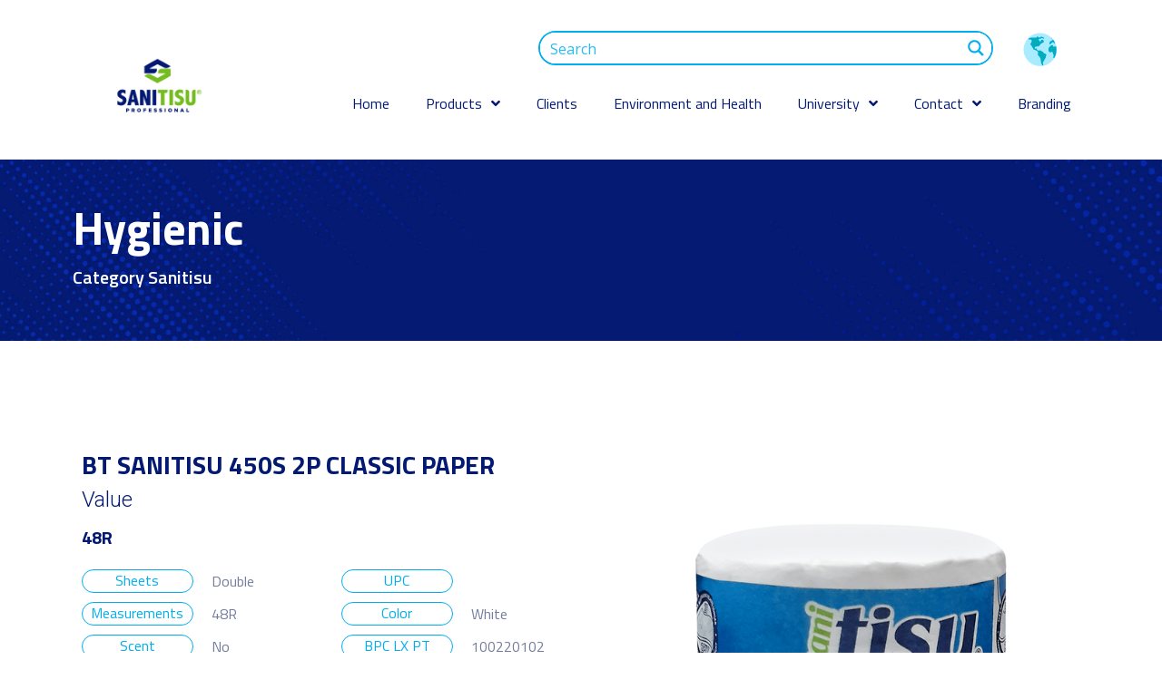

--- FILE ---
content_type: text/html; charset=UTF-8
request_url: https://sanitisu.com/islas-del-caribe/products/categories/hygienic/
body_size: 29474
content:
<!DOCTYPE html>
<html lang="es">
<head>
	<meta charset="UTF-8">
	<meta name="viewport" content="width=device-width, initial-scale=1.0, viewport-fit=cover" />		<title>Hygienic &#8211; Sanitisu</title>
<script>
var theplus_ajax_url = "https://sanitisu.com/wp-admin/admin-ajax.php";
		var theplus_ajax_post_url = "https://sanitisu.com/wp-admin/admin-post.php";
		var theplus_nonce = "e75ac3b1ec";
</script>
<meta name='robots' content='max-image-preview:large' />
<link rel="alternate" type="application/rss+xml" title="Sanitisu &raquo; Feed" href="https://sanitisu.com/feed/" />
<link rel="alternate" type="application/rss+xml" title="Sanitisu &raquo; Feed de los comentarios" href="https://sanitisu.com/comments/feed/" />
<script>
window._wpemojiSettings = {"baseUrl":"https:\/\/s.w.org\/images\/core\/emoji\/14.0.0\/72x72\/","ext":".png","svgUrl":"https:\/\/s.w.org\/images\/core\/emoji\/14.0.0\/svg\/","svgExt":".svg","source":{"concatemoji":"https:\/\/sanitisu.com\/wp-includes\/js\/wp-emoji-release.min.js?ver=6.4.7"}};
/*! This file is auto-generated */
!function(i,n){var o,s,e;function c(e){try{var t={supportTests:e,timestamp:(new Date).valueOf()};sessionStorage.setItem(o,JSON.stringify(t))}catch(e){}}function p(e,t,n){e.clearRect(0,0,e.canvas.width,e.canvas.height),e.fillText(t,0,0);var t=new Uint32Array(e.getImageData(0,0,e.canvas.width,e.canvas.height).data),r=(e.clearRect(0,0,e.canvas.width,e.canvas.height),e.fillText(n,0,0),new Uint32Array(e.getImageData(0,0,e.canvas.width,e.canvas.height).data));return t.every(function(e,t){return e===r[t]})}function u(e,t,n){switch(t){case"flag":return n(e,"\ud83c\udff3\ufe0f\u200d\u26a7\ufe0f","\ud83c\udff3\ufe0f\u200b\u26a7\ufe0f")?!1:!n(e,"\ud83c\uddfa\ud83c\uddf3","\ud83c\uddfa\u200b\ud83c\uddf3")&&!n(e,"\ud83c\udff4\udb40\udc67\udb40\udc62\udb40\udc65\udb40\udc6e\udb40\udc67\udb40\udc7f","\ud83c\udff4\u200b\udb40\udc67\u200b\udb40\udc62\u200b\udb40\udc65\u200b\udb40\udc6e\u200b\udb40\udc67\u200b\udb40\udc7f");case"emoji":return!n(e,"\ud83e\udef1\ud83c\udffb\u200d\ud83e\udef2\ud83c\udfff","\ud83e\udef1\ud83c\udffb\u200b\ud83e\udef2\ud83c\udfff")}return!1}function f(e,t,n){var r="undefined"!=typeof WorkerGlobalScope&&self instanceof WorkerGlobalScope?new OffscreenCanvas(300,150):i.createElement("canvas"),a=r.getContext("2d",{willReadFrequently:!0}),o=(a.textBaseline="top",a.font="600 32px Arial",{});return e.forEach(function(e){o[e]=t(a,e,n)}),o}function t(e){var t=i.createElement("script");t.src=e,t.defer=!0,i.head.appendChild(t)}"undefined"!=typeof Promise&&(o="wpEmojiSettingsSupports",s=["flag","emoji"],n.supports={everything:!0,everythingExceptFlag:!0},e=new Promise(function(e){i.addEventListener("DOMContentLoaded",e,{once:!0})}),new Promise(function(t){var n=function(){try{var e=JSON.parse(sessionStorage.getItem(o));if("object"==typeof e&&"number"==typeof e.timestamp&&(new Date).valueOf()<e.timestamp+604800&&"object"==typeof e.supportTests)return e.supportTests}catch(e){}return null}();if(!n){if("undefined"!=typeof Worker&&"undefined"!=typeof OffscreenCanvas&&"undefined"!=typeof URL&&URL.createObjectURL&&"undefined"!=typeof Blob)try{var e="postMessage("+f.toString()+"("+[JSON.stringify(s),u.toString(),p.toString()].join(",")+"));",r=new Blob([e],{type:"text/javascript"}),a=new Worker(URL.createObjectURL(r),{name:"wpTestEmojiSupports"});return void(a.onmessage=function(e){c(n=e.data),a.terminate(),t(n)})}catch(e){}c(n=f(s,u,p))}t(n)}).then(function(e){for(var t in e)n.supports[t]=e[t],n.supports.everything=n.supports.everything&&n.supports[t],"flag"!==t&&(n.supports.everythingExceptFlag=n.supports.everythingExceptFlag&&n.supports[t]);n.supports.everythingExceptFlag=n.supports.everythingExceptFlag&&!n.supports.flag,n.DOMReady=!1,n.readyCallback=function(){n.DOMReady=!0}}).then(function(){return e}).then(function(){var e;n.supports.everything||(n.readyCallback(),(e=n.source||{}).concatemoji?t(e.concatemoji):e.wpemoji&&e.twemoji&&(t(e.twemoji),t(e.wpemoji)))}))}((window,document),window._wpemojiSettings);
</script>
<style id='wp-emoji-styles-inline-css'>

	img.wp-smiley, img.emoji {
		display: inline !important;
		border: none !important;
		box-shadow: none !important;
		height: 1em !important;
		width: 1em !important;
		margin: 0 0.07em !important;
		vertical-align: -0.1em !important;
		background: none !important;
		padding: 0 !important;
	}
</style>
<style id='classic-theme-styles-inline-css'>
/*! This file is auto-generated */
.wp-block-button__link{color:#fff;background-color:#32373c;border-radius:9999px;box-shadow:none;text-decoration:none;padding:calc(.667em + 2px) calc(1.333em + 2px);font-size:1.125em}.wp-block-file__button{background:#32373c;color:#fff;text-decoration:none}
</style>
<style id='global-styles-inline-css'>
body{--wp--preset--color--black: #000000;--wp--preset--color--cyan-bluish-gray: #abb8c3;--wp--preset--color--white: #ffffff;--wp--preset--color--pale-pink: #f78da7;--wp--preset--color--vivid-red: #cf2e2e;--wp--preset--color--luminous-vivid-orange: #ff6900;--wp--preset--color--luminous-vivid-amber: #fcb900;--wp--preset--color--light-green-cyan: #7bdcb5;--wp--preset--color--vivid-green-cyan: #00d084;--wp--preset--color--pale-cyan-blue: #8ed1fc;--wp--preset--color--vivid-cyan-blue: #0693e3;--wp--preset--color--vivid-purple: #9b51e0;--wp--preset--gradient--vivid-cyan-blue-to-vivid-purple: linear-gradient(135deg,rgba(6,147,227,1) 0%,rgb(155,81,224) 100%);--wp--preset--gradient--light-green-cyan-to-vivid-green-cyan: linear-gradient(135deg,rgb(122,220,180) 0%,rgb(0,208,130) 100%);--wp--preset--gradient--luminous-vivid-amber-to-luminous-vivid-orange: linear-gradient(135deg,rgba(252,185,0,1) 0%,rgba(255,105,0,1) 100%);--wp--preset--gradient--luminous-vivid-orange-to-vivid-red: linear-gradient(135deg,rgba(255,105,0,1) 0%,rgb(207,46,46) 100%);--wp--preset--gradient--very-light-gray-to-cyan-bluish-gray: linear-gradient(135deg,rgb(238,238,238) 0%,rgb(169,184,195) 100%);--wp--preset--gradient--cool-to-warm-spectrum: linear-gradient(135deg,rgb(74,234,220) 0%,rgb(151,120,209) 20%,rgb(207,42,186) 40%,rgb(238,44,130) 60%,rgb(251,105,98) 80%,rgb(254,248,76) 100%);--wp--preset--gradient--blush-light-purple: linear-gradient(135deg,rgb(255,206,236) 0%,rgb(152,150,240) 100%);--wp--preset--gradient--blush-bordeaux: linear-gradient(135deg,rgb(254,205,165) 0%,rgb(254,45,45) 50%,rgb(107,0,62) 100%);--wp--preset--gradient--luminous-dusk: linear-gradient(135deg,rgb(255,203,112) 0%,rgb(199,81,192) 50%,rgb(65,88,208) 100%);--wp--preset--gradient--pale-ocean: linear-gradient(135deg,rgb(255,245,203) 0%,rgb(182,227,212) 50%,rgb(51,167,181) 100%);--wp--preset--gradient--electric-grass: linear-gradient(135deg,rgb(202,248,128) 0%,rgb(113,206,126) 100%);--wp--preset--gradient--midnight: linear-gradient(135deg,rgb(2,3,129) 0%,rgb(40,116,252) 100%);--wp--preset--font-size--small: 13px;--wp--preset--font-size--medium: 20px;--wp--preset--font-size--large: 36px;--wp--preset--font-size--x-large: 42px;--wp--preset--spacing--20: 0.44rem;--wp--preset--spacing--30: 0.67rem;--wp--preset--spacing--40: 1rem;--wp--preset--spacing--50: 1.5rem;--wp--preset--spacing--60: 2.25rem;--wp--preset--spacing--70: 3.38rem;--wp--preset--spacing--80: 5.06rem;--wp--preset--shadow--natural: 6px 6px 9px rgba(0, 0, 0, 0.2);--wp--preset--shadow--deep: 12px 12px 50px rgba(0, 0, 0, 0.4);--wp--preset--shadow--sharp: 6px 6px 0px rgba(0, 0, 0, 0.2);--wp--preset--shadow--outlined: 6px 6px 0px -3px rgba(255, 255, 255, 1), 6px 6px rgba(0, 0, 0, 1);--wp--preset--shadow--crisp: 6px 6px 0px rgba(0, 0, 0, 1);}:where(.is-layout-flex){gap: 0.5em;}:where(.is-layout-grid){gap: 0.5em;}body .is-layout-flow > .alignleft{float: left;margin-inline-start: 0;margin-inline-end: 2em;}body .is-layout-flow > .alignright{float: right;margin-inline-start: 2em;margin-inline-end: 0;}body .is-layout-flow > .aligncenter{margin-left: auto !important;margin-right: auto !important;}body .is-layout-constrained > .alignleft{float: left;margin-inline-start: 0;margin-inline-end: 2em;}body .is-layout-constrained > .alignright{float: right;margin-inline-start: 2em;margin-inline-end: 0;}body .is-layout-constrained > .aligncenter{margin-left: auto !important;margin-right: auto !important;}body .is-layout-constrained > :where(:not(.alignleft):not(.alignright):not(.alignfull)){max-width: var(--wp--style--global--content-size);margin-left: auto !important;margin-right: auto !important;}body .is-layout-constrained > .alignwide{max-width: var(--wp--style--global--wide-size);}body .is-layout-flex{display: flex;}body .is-layout-flex{flex-wrap: wrap;align-items: center;}body .is-layout-flex > *{margin: 0;}body .is-layout-grid{display: grid;}body .is-layout-grid > *{margin: 0;}:where(.wp-block-columns.is-layout-flex){gap: 2em;}:where(.wp-block-columns.is-layout-grid){gap: 2em;}:where(.wp-block-post-template.is-layout-flex){gap: 1.25em;}:where(.wp-block-post-template.is-layout-grid){gap: 1.25em;}.has-black-color{color: var(--wp--preset--color--black) !important;}.has-cyan-bluish-gray-color{color: var(--wp--preset--color--cyan-bluish-gray) !important;}.has-white-color{color: var(--wp--preset--color--white) !important;}.has-pale-pink-color{color: var(--wp--preset--color--pale-pink) !important;}.has-vivid-red-color{color: var(--wp--preset--color--vivid-red) !important;}.has-luminous-vivid-orange-color{color: var(--wp--preset--color--luminous-vivid-orange) !important;}.has-luminous-vivid-amber-color{color: var(--wp--preset--color--luminous-vivid-amber) !important;}.has-light-green-cyan-color{color: var(--wp--preset--color--light-green-cyan) !important;}.has-vivid-green-cyan-color{color: var(--wp--preset--color--vivid-green-cyan) !important;}.has-pale-cyan-blue-color{color: var(--wp--preset--color--pale-cyan-blue) !important;}.has-vivid-cyan-blue-color{color: var(--wp--preset--color--vivid-cyan-blue) !important;}.has-vivid-purple-color{color: var(--wp--preset--color--vivid-purple) !important;}.has-black-background-color{background-color: var(--wp--preset--color--black) !important;}.has-cyan-bluish-gray-background-color{background-color: var(--wp--preset--color--cyan-bluish-gray) !important;}.has-white-background-color{background-color: var(--wp--preset--color--white) !important;}.has-pale-pink-background-color{background-color: var(--wp--preset--color--pale-pink) !important;}.has-vivid-red-background-color{background-color: var(--wp--preset--color--vivid-red) !important;}.has-luminous-vivid-orange-background-color{background-color: var(--wp--preset--color--luminous-vivid-orange) !important;}.has-luminous-vivid-amber-background-color{background-color: var(--wp--preset--color--luminous-vivid-amber) !important;}.has-light-green-cyan-background-color{background-color: var(--wp--preset--color--light-green-cyan) !important;}.has-vivid-green-cyan-background-color{background-color: var(--wp--preset--color--vivid-green-cyan) !important;}.has-pale-cyan-blue-background-color{background-color: var(--wp--preset--color--pale-cyan-blue) !important;}.has-vivid-cyan-blue-background-color{background-color: var(--wp--preset--color--vivid-cyan-blue) !important;}.has-vivid-purple-background-color{background-color: var(--wp--preset--color--vivid-purple) !important;}.has-black-border-color{border-color: var(--wp--preset--color--black) !important;}.has-cyan-bluish-gray-border-color{border-color: var(--wp--preset--color--cyan-bluish-gray) !important;}.has-white-border-color{border-color: var(--wp--preset--color--white) !important;}.has-pale-pink-border-color{border-color: var(--wp--preset--color--pale-pink) !important;}.has-vivid-red-border-color{border-color: var(--wp--preset--color--vivid-red) !important;}.has-luminous-vivid-orange-border-color{border-color: var(--wp--preset--color--luminous-vivid-orange) !important;}.has-luminous-vivid-amber-border-color{border-color: var(--wp--preset--color--luminous-vivid-amber) !important;}.has-light-green-cyan-border-color{border-color: var(--wp--preset--color--light-green-cyan) !important;}.has-vivid-green-cyan-border-color{border-color: var(--wp--preset--color--vivid-green-cyan) !important;}.has-pale-cyan-blue-border-color{border-color: var(--wp--preset--color--pale-cyan-blue) !important;}.has-vivid-cyan-blue-border-color{border-color: var(--wp--preset--color--vivid-cyan-blue) !important;}.has-vivid-purple-border-color{border-color: var(--wp--preset--color--vivid-purple) !important;}.has-vivid-cyan-blue-to-vivid-purple-gradient-background{background: var(--wp--preset--gradient--vivid-cyan-blue-to-vivid-purple) !important;}.has-light-green-cyan-to-vivid-green-cyan-gradient-background{background: var(--wp--preset--gradient--light-green-cyan-to-vivid-green-cyan) !important;}.has-luminous-vivid-amber-to-luminous-vivid-orange-gradient-background{background: var(--wp--preset--gradient--luminous-vivid-amber-to-luminous-vivid-orange) !important;}.has-luminous-vivid-orange-to-vivid-red-gradient-background{background: var(--wp--preset--gradient--luminous-vivid-orange-to-vivid-red) !important;}.has-very-light-gray-to-cyan-bluish-gray-gradient-background{background: var(--wp--preset--gradient--very-light-gray-to-cyan-bluish-gray) !important;}.has-cool-to-warm-spectrum-gradient-background{background: var(--wp--preset--gradient--cool-to-warm-spectrum) !important;}.has-blush-light-purple-gradient-background{background: var(--wp--preset--gradient--blush-light-purple) !important;}.has-blush-bordeaux-gradient-background{background: var(--wp--preset--gradient--blush-bordeaux) !important;}.has-luminous-dusk-gradient-background{background: var(--wp--preset--gradient--luminous-dusk) !important;}.has-pale-ocean-gradient-background{background: var(--wp--preset--gradient--pale-ocean) !important;}.has-electric-grass-gradient-background{background: var(--wp--preset--gradient--electric-grass) !important;}.has-midnight-gradient-background{background: var(--wp--preset--gradient--midnight) !important;}.has-small-font-size{font-size: var(--wp--preset--font-size--small) !important;}.has-medium-font-size{font-size: var(--wp--preset--font-size--medium) !important;}.has-large-font-size{font-size: var(--wp--preset--font-size--large) !important;}.has-x-large-font-size{font-size: var(--wp--preset--font-size--x-large) !important;}
.wp-block-navigation a:where(:not(.wp-element-button)){color: inherit;}
:where(.wp-block-post-template.is-layout-flex){gap: 1.25em;}:where(.wp-block-post-template.is-layout-grid){gap: 1.25em;}
:where(.wp-block-columns.is-layout-flex){gap: 2em;}:where(.wp-block-columns.is-layout-grid){gap: 2em;}
.wp-block-pullquote{font-size: 1.5em;line-height: 1.6;}
</style>
<link rel='stylesheet' id='local-sync-css' href='https://sanitisu.com/wp-content/plugins/local-sync/public/css/local-sync-public.css?ver=1.1.6' media='all' />
<link rel='stylesheet' id='woocommerce-layout-css' href='https://sanitisu.com/wp-content/plugins/woocommerce/assets/css/woocommerce-layout.css?ver=7.5.1' media='all' />
<link rel='stylesheet' id='woocommerce-smallscreen-css' href='https://sanitisu.com/wp-content/plugins/woocommerce/assets/css/woocommerce-smallscreen.css?ver=7.5.1' media='only screen and (max-width: 768px)' />
<link rel='stylesheet' id='woocommerce-general-css' href='https://sanitisu.com/wp-content/plugins/woocommerce/assets/css/woocommerce.css?ver=7.5.1' media='all' />
<style id='woocommerce-inline-inline-css'>
.woocommerce form .form-row .required { visibility: visible; }
</style>
<link rel='stylesheet' id='theplus-front-css-css' href='//sanitisu.com/wp-content/uploads/theplus-addons/theplus-post-2438.min.css?ver=1708684575' media='all' />
<link rel='stylesheet' id='plus-pre-loader-css-css' href='//sanitisu.com/wp-content/plugins/theplus_elementor_addon/assets/css/main/pre-loader/plus-pre-loader.min.css?ver=5.1.1' media='all' />
<link rel='stylesheet' id='plus-icons-mind-css-css' href='//sanitisu.com/wp-content/plugins/theplus_elementor_addon/assets/css/extra/iconsmind.min.css?ver=5.1.1' media='all' />
<link rel='stylesheet' id='sanitisu-style-css' href='https://sanitisu.com/wp-content/themes/sanitisu/style.css?ver=1.0.0' media='all' />
<link rel='stylesheet' id='font-awesome-all-css' href='https://sanitisu.com/wp-content/plugins/jet-menu/assets/public/lib/font-awesome/css/all.min.css?ver=5.12.0' media='all' />
<link rel='stylesheet' id='font-awesome-v4-shims-css' href='https://sanitisu.com/wp-content/plugins/jet-menu/assets/public/lib/font-awesome/css/v4-shims.min.css?ver=5.12.0' media='all' />
<link rel='stylesheet' id='jet-menu-public-styles-css' href='https://sanitisu.com/wp-content/plugins/jet-menu/assets/public/css/public.css?ver=2.2.4' media='all' />
<link rel='stylesheet' id='jet-menu-general-css' href='https://sanitisu.com/wp-content/uploads/jet-menu/jet-menu-general.css?ver=1678750321' media='all' />
<link rel='stylesheet' id='wpdreams-ajaxsearchpro-instances-css' href='https://sanitisu.com/wp-content/uploads/asp_upload/style.instances-ho-is-po-no-da-au-se-is.css?ver=Fmjast' media='all' />
<link rel='stylesheet' id='jet-elements-css' href='https://sanitisu.com/wp-content/plugins/jet-elements/assets/css/jet-elements.css?ver=2.6.9' media='all' />
<link rel='stylesheet' id='jet-elements-skin-css' href='https://sanitisu.com/wp-content/plugins/jet-elements/assets/css/jet-elements-skin.css?ver=2.6.9' media='all' />
<link rel='stylesheet' id='elementor-icons-css' href='https://sanitisu.com/wp-content/plugins/elementor/assets/lib/eicons/css/elementor-icons.min.css?ver=5.27.0' media='all' />
<link rel='stylesheet' id='elementor-frontend-css' href='https://sanitisu.com/wp-content/plugins/elementor/assets/css/frontend.min.css?ver=3.19.2' media='all' />
<link rel='stylesheet' id='swiper-css' href='https://sanitisu.com/wp-content/plugins/elementor/assets/lib/swiper/css/swiper.min.css?ver=5.3.6' media='all' />
<link rel='stylesheet' id='elementor-post-54-css' href='https://sanitisu.com/wp-content/uploads/elementor/css/post-54.css?ver=1708108882' media='all' />
<link rel='stylesheet' id='elementor-pro-css' href='https://sanitisu.com/wp-content/plugins/elementor-pro/assets/css/frontend.min.css?ver=3.7.5' media='all' />
<link rel='stylesheet' id='elementor-global-css' href='https://sanitisu.com/wp-content/uploads/elementor/css/global.css?ver=1708617892' media='all' />
<link rel='stylesheet' id='elementor-post-2438-css' href='https://sanitisu.com/wp-content/uploads/elementor/css/post-2438.css?ver=1708684575' media='all' />
<link rel='stylesheet' id='elementor-post-2580-css' href='https://sanitisu.com/wp-content/uploads/elementor/css/post-2580.css?ver=1718239660' media='all' />
<link rel='stylesheet' id='elementor-post-2586-css' href='https://sanitisu.com/wp-content/uploads/elementor/css/post-2586.css?ver=1718239726' media='all' />
<link rel='stylesheet' id='ecs-styles-css' href='https://sanitisu.com/wp-content/plugins/ele-custom-skin/assets/css/ecs-style.css?ver=3.1.7' media='all' />
<link rel='stylesheet' id='elementor-post-213-css' href='https://sanitisu.com/wp-content/uploads/elementor/css/post-213.css?ver=1750283386' media='all' />
<link rel='stylesheet' id='elementor-post-467-css' href='https://sanitisu.com/wp-content/uploads/elementor/css/post-467.css?ver=1600894076' media='all' />
<link rel='stylesheet' id='elementor-post-2752-css' href='https://sanitisu.com/wp-content/uploads/elementor/css/post-2752.css?ver=1607457780' media='all' />
<link rel='stylesheet' id='elementor-post-3341-css' href='https://sanitisu.com/wp-content/uploads/elementor/css/post-3341.css?ver=1629743015' media='all' />
<link rel='stylesheet' id='elementor-post-3911-css' href='https://sanitisu.com/wp-content/uploads/elementor/css/post-3911.css?ver=1709246054' media='all' />
<link rel='stylesheet' id='google-fonts-1-css' href='https://fonts.googleapis.com/css?family=Roboto%3A100%2C100italic%2C200%2C200italic%2C300%2C300italic%2C400%2C400italic%2C500%2C500italic%2C600%2C600italic%2C700%2C700italic%2C800%2C800italic%2C900%2C900italic%7CRoboto+Slab%3A100%2C100italic%2C200%2C200italic%2C300%2C300italic%2C400%2C400italic%2C500%2C500italic%2C600%2C600italic%2C700%2C700italic%2C800%2C800italic%2C900%2C900italic%7CTitillium+Web%3A100%2C100italic%2C200%2C200italic%2C300%2C300italic%2C400%2C400italic%2C500%2C500italic%2C600%2C600italic%2C700%2C700italic%2C800%2C800italic%2C900%2C900italic&#038;display=auto&#038;ver=6.4.7' media='all' />
<link rel='stylesheet' id='elementor-icons-shared-0-css' href='https://sanitisu.com/wp-content/plugins/elementor/assets/lib/font-awesome/css/fontawesome.min.css?ver=5.15.3' media='all' />
<link rel='stylesheet' id='elementor-icons-fa-solid-css' href='https://sanitisu.com/wp-content/plugins/elementor/assets/lib/font-awesome/css/solid.min.css?ver=5.15.3' media='all' />
<link rel='stylesheet' id='elementor-icons-fa-brands-css' href='https://sanitisu.com/wp-content/plugins/elementor/assets/lib/font-awesome/css/brands.min.css?ver=5.15.3' media='all' />
<link rel="preconnect" href="https://fonts.gstatic.com/" crossorigin><script src="https://sanitisu.com/wp-includes/js/jquery/jquery.min.js?ver=3.7.1" id="jquery-core-js"></script>
<script src="https://sanitisu.com/wp-includes/js/jquery/jquery-migrate.min.js?ver=3.4.1" id="jquery-migrate-js"></script>
<script src="https://sanitisu.com/wp-content/plugins/local-sync/public/js/local-sync-public.js?ver=1.1.6" id="local-sync-js"></script>
<script src="//sanitisu.com/wp-content/plugins/theplus_elementor_addon/assets/js/main/pre-loader/plus-pre-loader-extra-transition.min.js?ver=5.1.1" id="plus-pre-loader-js2-js"></script>
<script src="//sanitisu.com/wp-content/plugins/theplus_elementor_addon/assets/js/main/pre-loader/plus-pre-loader.min.js?ver=5.1.1" id="plus-pre-loader-js-js"></script>
<script id="ecs_ajax_load-js-extra">
var ecs_ajax_params = {"ajaxurl":"https:\/\/sanitisu.com\/wp-admin\/admin-ajax.php","posts":"{\"page\":0,\"islas-del-caribe\":\"products\\\/categories\\\/hygienic\",\"post_type\":\"islas-del-caribe\",\"name\":\"hygienic\",\"error\":\"\",\"m\":\"\",\"p\":0,\"post_parent\":\"\",\"subpost\":\"\",\"subpost_id\":\"\",\"attachment\":\"\",\"attachment_id\":0,\"pagename\":\"hygienic\",\"page_id\":0,\"second\":\"\",\"minute\":\"\",\"hour\":\"\",\"day\":0,\"monthnum\":0,\"year\":0,\"w\":0,\"category_name\":\"\",\"tag\":\"\",\"cat\":\"\",\"tag_id\":\"\",\"author\":\"\",\"author_name\":\"\",\"feed\":\"\",\"tb\":\"\",\"paged\":0,\"meta_key\":\"\",\"meta_value\":\"\",\"preview\":\"\",\"s\":\"\",\"sentence\":\"\",\"title\":\"\",\"fields\":\"\",\"menu_order\":\"\",\"embed\":\"\",\"category__in\":[],\"category__not_in\":[],\"category__and\":[],\"post__in\":[],\"post__not_in\":[],\"post_name__in\":[],\"tag__in\":[],\"tag__not_in\":[],\"tag__and\":[],\"tag_slug__in\":[],\"tag_slug__and\":[],\"post_parent__in\":[],\"post_parent__not_in\":[],\"author__in\":[],\"author__not_in\":[],\"search_columns\":[],\"ignore_sticky_posts\":false,\"suppress_filters\":false,\"cache_results\":true,\"update_post_term_cache\":true,\"update_menu_item_cache\":false,\"lazy_load_term_meta\":true,\"update_post_meta_cache\":true,\"posts_per_page\":10,\"nopaging\":false,\"comments_per_page\":\"50\",\"no_found_rows\":false,\"order\":\"DESC\"}"};
</script>
<script src="https://sanitisu.com/wp-content/plugins/ele-custom-skin/assets/js/ecs_ajax_pagination.js?ver=3.1.7" id="ecs_ajax_load-js"></script>
<script src="https://sanitisu.com/wp-content/plugins/ele-custom-skin/assets/js/ecs.js?ver=3.1.7" id="ecs-script-js"></script>
<link rel="https://api.w.org/" href="https://sanitisu.com/wp-json/" /><link rel="alternate" type="application/json" href="https://sanitisu.com/wp-json/wp/v2/islas-del-caribe/2438" /><link rel="EditURI" type="application/rsd+xml" title="RSD" href="https://sanitisu.com/xmlrpc.php?rsd" />
<meta name="generator" content="WordPress 6.4.7" />
<meta name="generator" content="WooCommerce 7.5.1" />
<link rel="canonical" href="https://sanitisu.com/islas-del-caribe/products/categories/hygienic/" />
<link rel='shortlink' href='https://sanitisu.com/?p=2438' />
<link rel="alternate" type="application/json+oembed" href="https://sanitisu.com/wp-json/oembed/1.0/embed?url=https%3A%2F%2Fsanitisu.com%2Fislas-del-caribe%2Fproducts%2Fcategories%2Fhygienic%2F" />
<link rel="alternate" type="text/xml+oembed" href="https://sanitisu.com/wp-json/oembed/1.0/embed?url=https%3A%2F%2Fsanitisu.com%2Fislas-del-caribe%2Fproducts%2Fcategories%2Fhygienic%2F&#038;format=xml" />
<!-- start Simple Custom CSS and JS -->
<!-- Global site tag (gtag.js) - Google Analytics -->
<script async src="https://www.googletagmanager.com/gtag/js?id=G-BZFVGDF3JE"></script>
<script>
  window.dataLayer = window.dataLayer || [];
  function gtag(){dataLayer.push(arguments);}
  gtag('js', new Date());

  gtag('config', 'G-BZFVGDF3JE');
</script>

<!-- Google Tag Manager -->
<script>(function(w,d,s,l,i){w[l]=w[l]||[];w[l].push({'gtm.start':
new Date().getTime(),event:'gtm.js'});var f=d.getElementsByTagName(s)[0],
j=d.createElement(s),dl=l!='dataLayer'?'&l='+l:'';j.async=true;j.src=
'https://www.googletagmanager.com/gtm.js?id='+i+dl;f.parentNode.insertBefore(j,f);
})(window,document,'script','dataLayer','GTM-KD8D4C5');</script>
<!-- End Google Tag Manager -->

<!-- Google Tag Manager (noscript) -->
<noscript><iframe src="https://www.googletagmanager.com/ns.html?id=GTM-KD8D4C5"
height="0" width="0" style="display:none;visibility:hidden"></iframe></noscript>
<!-- End Google Tag Manager (noscript) --><!-- end Simple Custom CSS and JS -->
<!-- start Simple Custom CSS and JS -->
<style>
a.elementor-button:not([href]) {
   display: none;
}
</style>
<!-- end Simple Custom CSS and JS -->
<!-- Global site tag (gtag.js) - Google Analytics -->
<script async src="https://www.googletagmanager.com/gtag/js?id=UA-164067272-1"></script>
<script>
  window.dataLayer = window.dataLayer || [];
  function gtag(){dataLayer.push(arguments);}
  gtag('js', new Date());

  gtag('config', 'UA-164067272-1');
</script>	<noscript><style>.woocommerce-product-gallery{ opacity: 1 !important; }</style></noscript>
	                <link href='//fonts.googleapis.com/css?family=Open+Sans:300|Open+Sans:400|Open+Sans:700' rel='stylesheet' type='text/css'>
                <meta name="generator" content="Elementor 3.19.2; features: e_optimized_assets_loading, additional_custom_breakpoints, block_editor_assets_optimize, e_image_loading_optimization; settings: css_print_method-external, google_font-enabled, font_display-auto">

<!-- Facebook Pixel Code -->

<script>

!function(f,b,e,v,n,t,s)

{if(f.fbq)return;n=f.fbq=function(){n.callMethod?

n.callMethod.apply(n,arguments):n.queue.push(arguments)};

if(!f._fbq)f._fbq=n;n.push=n;n.loaded=!0;n.version='2.0';

n.queue=[];t=b.createElement(e);t.async=!0;

t.src=v;s=b.getElementsByTagName(e)[0];

s.parentNode.insertBefore(t,s)}(window, document,'script',

'https://connect.facebook.net/en_US/fbevents.js');

fbq('init', '1227191761030966');

fbq('track', 'PageView');

</script>

<noscript><img height="1" width="1" style="display:none"

src="https://www.facebook.com/tr?id=1227191761030966&ev=PageView&noscript=1"

/></noscript>

<!-- End Facebook Pixel Code -->


<style>.recentcomments a{display:inline !important;padding:0 !important;margin:0 !important;}</style><img src="https://tracker.metricool.com/c3po.jpg?hash=2ca0e52e84febdd3a6d42a7822e7b4"/><img src="https://tracker.metricool.com/c3po.jpg?hash=56899847896f056a71eab81ffbc730ef"/><img src="https://tracker.metricool.com/c3po.jpg?hash=4eb1920ec04cf86e7b8e46255994b75e"/>            <style type="text/css">
                <!--
                @font-face {
                    font-family: 'asppsicons2';
                    src: url('https://sanitisu.com/wp-content/plugins/ajax-search-pro/css/fonts/icons/icons2.eot');
                    src: url('https://sanitisu.com/wp-content/plugins/ajax-search-pro/css/fonts/icons/icons2.eot?#iefix') format('embedded-opentype'),
                    url('https://sanitisu.com/wp-content/plugins/ajax-search-pro/css/fonts/icons/icons2.woff2') format('woff2'),
                    url('https://sanitisu.com/wp-content/plugins/ajax-search-pro/css/fonts/icons/icons2.woff') format('woff'),
                    url('https://sanitisu.com/wp-content/plugins/ajax-search-pro/css/fonts/icons/icons2.ttf') format('truetype'),
                    url('https://sanitisu.com/wp-content/plugins/ajax-search-pro/css/fonts/icons/icons2.svg#icons') format('svg');
                    font-weight: normal;
                    font-style: normal;
                }
                                .asp_m{height: 0;}                -->
            </style>
                        <script type="text/javascript">
                if ( typeof _ASP !== "undefined" && _ASP !== null && typeof _ASP.initialize !== "undefined" )
                    _ASP.initialize();
            </script>
            <link rel="icon" href="https://sanitisu.com/wp-content/uploads/2020/08/cropped-favicon-32x32.png" sizes="32x32" />
<link rel="icon" href="https://sanitisu.com/wp-content/uploads/2020/08/cropped-favicon-192x192.png" sizes="192x192" />
<link rel="apple-touch-icon" href="https://sanitisu.com/wp-content/uploads/2020/08/cropped-favicon-180x180.png" />
<meta name="msapplication-TileImage" content="https://sanitisu.com/wp-content/uploads/2020/08/cropped-favicon-270x270.png" />
		<style id="wp-custom-css">
			@media only screen and (max-width: 600px) {
  .showmemobile {
    display: block !important;
  }
  .hidememobile {
    display: none !important;
  }
}
@media only screen and (min-width: 600px) {
  .hidememobile {
    display: block !important;
  }
  .showmemobile {
    display: none !important;
  }
}
.elementor-image-carousel-wrapper.swiper-container.swiper-container-initialized.swiper-container-horizontal {
    max-height: 100vh !important;
}		</style>
		</head>
<body class="islas-del-caribe-template islas-del-caribe-template-elementor_header_footer single single-islas-del-caribe postid-2438 wp-custom-logo theme-sanitisu woocommerce-no-js jet-desktop-menu-active elementor-default elementor-template-full-width elementor-kit-54 elementor-page elementor-page-2438">


		<div data-elementor-type="header" data-elementor-id="2580" class="elementor elementor-2580 elementor-location-header">
					<div class="elementor-section-wrap">
								<section class="elementor-section elementor-top-section elementor-element elementor-element-d722444 header-sani elementor-section-boxed elementor-section-height-default elementor-section-height-default" data-id="d722444" data-element_type="section" data-settings="{&quot;jet_parallax_layout_list&quot;:[]}">
						<div class="elementor-container elementor-column-gap-default">
					<div class="elementor-column elementor-col-50 elementor-top-column elementor-element elementor-element-46030ea4" data-id="46030ea4" data-element_type="column">
			<div class="elementor-widget-wrap elementor-element-populated">
						<div class="elementor-element elementor-element-6362c468 elementor-widget elementor-widget-image" data-id="6362c468" data-element_type="widget" data-widget_type="image.default">
				<div class="elementor-widget-container">
														<a href="https://sanitisu.com/">
							<img fetchpriority="high" width="1200" height="1200" src="https://sanitisu.com/wp-content/uploads/2020/12/logo-sanitisu.png" class="attachment-full size-full wp-image-3997" alt="" srcset="https://sanitisu.com/wp-content/uploads/2020/12/logo-sanitisu.png 1200w, https://sanitisu.com/wp-content/uploads/2020/12/logo-sanitisu-300x300.png 300w, https://sanitisu.com/wp-content/uploads/2020/12/logo-sanitisu-1024x1024.png 1024w, https://sanitisu.com/wp-content/uploads/2020/12/logo-sanitisu-150x150.png 150w, https://sanitisu.com/wp-content/uploads/2020/12/logo-sanitisu-768x768.png 768w, https://sanitisu.com/wp-content/uploads/2020/12/logo-sanitisu-700x700.png 700w, https://sanitisu.com/wp-content/uploads/2020/12/logo-sanitisu-600x600.png 600w, https://sanitisu.com/wp-content/uploads/2020/12/logo-sanitisu-100x100.png 100w" sizes="(max-width: 1200px) 100vw, 1200px" />								</a>
													</div>
				</div>
					</div>
		</div>
				<div class="elementor-column elementor-col-50 elementor-top-column elementor-element elementor-element-7793d722" data-id="7793d722" data-element_type="column">
			<div class="elementor-widget-wrap elementor-element-populated">
						<section class="elementor-section elementor-inner-section elementor-element elementor-element-237704a1 elementor-section-full_width elementor-section-height-default elementor-section-height-default" data-id="237704a1" data-element_type="section" data-settings="{&quot;jet_parallax_layout_list&quot;:[]}">
						<div class="elementor-container elementor-column-gap-no">
					<div class="elementor-column elementor-col-33 elementor-inner-column elementor-element elementor-element-59c739e0" data-id="59c739e0" data-element_type="column">
			<div class="elementor-widget-wrap">
							</div>
		</div>
				<div class="elementor-column elementor-col-33 elementor-inner-column elementor-element elementor-element-33f6d23e" data-id="33f6d23e" data-element_type="column">
			<div class="elementor-widget-wrap elementor-element-populated">
						<div class="elementor-element elementor-element-74e46515 elementor-widget elementor-widget-shortcode" data-id="74e46515" data-element_type="widget" data-widget_type="shortcode.default">
				<div class="elementor-widget-container">
					<div class="elementor-shortcode"><div class='asp_w asp_m asp_m_3 asp_m_3_1 wpdreams_asp_sc wpdreams_asp_sc-3 ajaxsearchpro asp_main_container  asp_non_compact'
     data-id="3"
     data-name="Search Caribe"
          data-instance="1"
     id='ajaxsearchpro3_1'>
<div class="probox">
    
    <div class='promagnifier'>
        	    <div class='asp_text_button hiddend'>
		    Buscar	    </div>
        <div class='innericon'>
            <svg xmlns="http://www.w3.org/2000/svg" width="512" height="512" viewBox="0 0 512 512"><path d="M460.355 421.59l-106.51-106.512c20.04-27.553 31.884-61.437 31.884-98.037C385.73 124.935 310.792 50 218.685 50c-92.106 0-167.04 74.934-167.04 167.04 0 92.107 74.935 167.042 167.04 167.042 34.912 0 67.352-10.773 94.184-29.158L419.945 462l40.41-40.41zM100.63 217.04c0-65.095 52.96-118.055 118.056-118.055 65.098 0 118.057 52.96 118.057 118.056 0 65.097-52.96 118.057-118.057 118.057-65.096 0-118.055-52.96-118.055-118.056z"/></svg>        </div>
	    <div class="asp_clear"></div>
    </div>

    
    
    <div class='prosettings' style='display:none;' data-opened=0>
                <div class='innericon'>
            <svg xmlns="http://www.w3.org/2000/svg" width="512" height="512" viewBox="0 0 512 512"><path id="control-panel-4-icon" d="M170 294c0 33.138-26.862 60-60 60-33.137 0-60-26.862-60-60 0-33.137 26.863-60 60-60 33.138 0 60 26.863 60 60zm-60 90c-6.872 0-13.565-.777-20-2.243V422c0 11.046 8.954 20 20 20s20-8.954 20-20v-40.243c-6.435 1.466-13.128 2.243-20 2.243zm0-180c6.872 0 13.565.777 20 2.243V90c0-11.046-8.954-20-20-20s-20 8.954-20 20v116.243c6.435-1.466 13.128-2.243 20-2.243zm146-7c12.13 0 22 9.87 22 22s-9.87 22-22 22-22-9.87-22-22 9.87-22 22-22zm0-38c-33.137 0-60 26.863-60 60 0 33.138 26.863 60 60 60 33.138 0 60-26.862 60-60 0-33.137-26.862-60-60-60zm0-30c6.872 0 13.565.777 20 2.243V90c0-11.046-8.954-20-20-20s-20 8.954-20 20v41.243c6.435-1.466 13.128-2.243 20-2.243zm0 180c-6.872 0-13.565-.777-20-2.243V422c0 11.046 8.954 20 20 20s20-8.954 20-20V306.757c-6.435 1.466-13.128 2.243-20 2.243zm146-75c-33.137 0-60 26.863-60 60 0 33.138 26.863 60 60 60 33.138 0 60-26.862 60-60 0-33.137-26.862-60-60-60zm0-30c6.872 0 13.565.777 20 2.243V90c0-11.046-8.954-20-20-20s-20 8.954-20 20v116.243c6.435-1.466 13.128-2.243 20-2.243zm0 180c-6.872 0-13.565-.777-20-2.243V422c0 11.046 8.954 20 20 20s20-8.954 20-20v-40.243c-6.435 1.466-13.128 2.243-20 2.243z"/></svg>        </div>
    </div>

    
    
    <div class='proinput'>
        <form action='#' autocomplete="off" aria-label="Search form 3">
            <input type='search' class='orig'
                   placeholder='Search'
                   name='phrase' value=''
                   aria-label="Search input 3"
                   autocomplete="off"/>
            <input type='text' class='autocomplete' name='phrase' value=''
                   aria-label="Search autocomplete, ignore please"
                   aria-hidden="true"
                   autocomplete="off" disabled/>
            <input type='submit'
                   aria-hidden="true"
                   aria-label="Hidden button"
                   style='width:0; height: 0; visibility: hidden;'>
        </form>
    </div>

    
    
    <div class='proloading'>
                        <div class="asp_loader">
            <div class="asp_loader-inner asp_simple-circle">
                        </div>
        </div>
                    </div>

            <div class='proclose'>
            <svg version="1.1" xmlns="http://www.w3.org/2000/svg" xmlns:xlink="http://www.w3.org/1999/xlink" x="0px"
                 y="0px"
                 width="512px" height="512px" viewBox="0 0 512 512" enable-background="new 0 0 512 512"
                 xml:space="preserve">
            <polygon id="x-mark-icon"
                     points="438.393,374.595 319.757,255.977 438.378,137.348 374.595,73.607 255.995,192.225 137.375,73.622 73.607,137.352 192.246,255.983 73.622,374.625 137.352,438.393 256.002,319.734 374.652,438.378 "/>
            </svg>
        </div>
    
    
</div><div id='ajaxsearchprores3_1' class='asp_w asp_r asp_r_3 asp_r_3_1 vertical ajaxsearchpro wpdreams_asp_sc wpdreams_asp_sc-3'
     data-id="3"
     data-instance="1">

    
    
    
    <div class="results">

        
        <div class="resdrg">
        </div>

        
    </div>

    
    
    

    <div class="asp_res_loader hiddend">
                    <div class="asp_loader">
                <div class="asp_loader-inner asp_simple-circle">
                                </div>
            </div>
            </div>
</div>    <div id='ajaxsearchprosettings3_1' class="asp_w asp_s asp_s_3 asp_s_3_1 wpdreams_asp_sc wpdreams_asp_sc-3 ajaxsearchpro searchsettings"
    data-id="3"
    data-instance="1">
<form name='options' class="asp-fss-flex" autocomplete = 'off'>
        <input type="hidden" style="display:none;" name="current_page_id" value="2438">
            <input type="hidden" style="display:none;" name="woo_currency" value="GBP">
            <input type='hidden' name='qtranslate_lang' style="display:none;"
               value='0'/>
    	    <input type="hidden" name="filters_changed" style="display:none;" value="0">
    <input type="hidden" name="filters_initial" style="display:none;" value="1">
    <fieldset class="asp_filter_generic asp_filter_id_1 asp_filter_n_0 hiddend">
            <legend>Generic filters</legend>
            <div class="asp_option hiddend" aria-hidden="true">
            <div class="asp_option_inner">
                <input type="checkbox" value="exact" id="set_exact3_1"
                                              name="asp_gen[]" />
                <label for="set_exact3_1">
                    Hidden label                </label>
            </div>
        </div>
            <div class="asp_option hiddend" aria-hidden="true">
            <div class="asp_option_inner">
                <input type="checkbox" value="title" id="set_title3_1"
                       data-origvalue="1"                       name="asp_gen[]"  checked="checked"/>
                <label for="set_title3_1">
                    Hidden label                </label>
            </div>
        </div>
            <div class="asp_option hiddend" aria-hidden="true">
            <div class="asp_option_inner">
                <input type="checkbox" value="content" id="set_content3_1"
                       data-origvalue="1"                       name="asp_gen[]"  checked="checked"/>
                <label for="set_content3_1">
                    Hidden label                </label>
            </div>
        </div>
            <div class="asp_option hiddend" aria-hidden="true">
            <div class="asp_option_inner">
                <input type="checkbox" value="excerpt" id="set_excerpt3_1"
                       data-origvalue="1"                       name="asp_gen[]"  checked="checked"/>
                <label for="set_excerpt3_1">
                    Hidden label                </label>
            </div>
        </div>
    </fieldset>        <input type="checkbox"
               style="display: none !important;"
               value="islas-del-caribe"
               aria-label="Hidden label"
               aria-hidden="true"
               id="3_1customset_3_1100"
               name="customset[]" checked="checked"/>
                <input type="checkbox"
               style="display: none !important;"
               value="product"
               aria-label="Hidden label"
               aria-hidden="true"
               id="3_1customset_3_1101"
               name="customset[]" checked="checked"/>
            <div style="clear:both;"></div>
</form>
</div>

</div>
<div class='asp_hidden_data' id="asp_hidden_data_3_1" style="display:none;">

    <div class='asp_item_overlay'>
        <div class='asp_item_inner'>
            <svg xmlns="http://www.w3.org/2000/svg" width="512" height="512" viewBox="0 0 512 512"><path d="M448.225 394.243l-85.387-85.385c16.55-26.08 26.146-56.986 26.146-90.094 0-92.99-75.652-168.64-168.643-168.64-92.988 0-168.64 75.65-168.64 168.64s75.65 168.64 168.64 168.64c31.466 0 60.94-8.67 86.176-23.734l86.14 86.142c36.755 36.754 92.355-18.783 55.57-55.57zm-344.233-175.48c0-64.155 52.192-116.35 116.35-116.35s116.353 52.194 116.353 116.35S284.5 335.117 220.342 335.117s-116.35-52.196-116.35-116.352zm34.463-30.26c34.057-78.9 148.668-69.75 170.248 12.863-43.482-51.037-119.984-56.532-170.248-12.862z"/></svg>                    </div>
    </div>

</div><div class="asp_init_data" style="display:none !important;" id="asp_init_id_3_1" data-aspdata="[base64]/[base64]/[base64]/[base64]"></div>
</div>
				</div>
				</div>
					</div>
		</div>
				<div class="elementor-column elementor-col-33 elementor-inner-column elementor-element elementor-element-38e2d2b6" data-id="38e2d2b6" data-element_type="column">
			<div class="elementor-widget-wrap elementor-element-populated">
						<div class="elementor-element elementor-element-6f709a9 elementor-align-center elementor-widget elementor-widget-lottie" data-id="6f709a9" data-element_type="widget" data-settings="{&quot;source_json&quot;:{&quot;url&quot;:&quot;https:\/\/sanitisu.com\/wp-content\/uploads\/2020\/12\/mundo.json&quot;,&quot;id&quot;:2579,&quot;size&quot;:&quot;&quot;},&quot;lazyload&quot;:&quot;yes&quot;,&quot;link_to&quot;:&quot;custom&quot;,&quot;trigger&quot;:&quot;on_hover&quot;,&quot;loop&quot;:&quot;yes&quot;,&quot;on_hover_out&quot;:&quot;pause&quot;,&quot;hover_area&quot;:&quot;column&quot;,&quot;source&quot;:&quot;media_file&quot;,&quot;caption_source&quot;:&quot;none&quot;,&quot;custom_link&quot;:{&quot;url&quot;:&quot;#elementor-action%3Aaction%3Dpopup%3Aopen%26settings%3DeyJpZCI6IjEwMzkiLCJ0b2dnbGUiOmZhbHNlfQ%3D%3D&quot;,&quot;is_external&quot;:&quot;&quot;,&quot;nofollow&quot;:&quot;&quot;,&quot;custom_attributes&quot;:&quot;&quot;},&quot;play_speed&quot;:{&quot;unit&quot;:&quot;px&quot;,&quot;size&quot;:1,&quot;sizes&quot;:[]},&quot;start_point&quot;:{&quot;unit&quot;:&quot;%&quot;,&quot;size&quot;:&quot;0&quot;,&quot;sizes&quot;:[]},&quot;end_point&quot;:{&quot;unit&quot;:&quot;%&quot;,&quot;size&quot;:&quot;100&quot;,&quot;sizes&quot;:[]},&quot;renderer&quot;:&quot;svg&quot;}" data-widget_type="lottie.default">
				<div class="elementor-widget-container">
			<a class="e-lottie__container__link" href="#elementor-action%3Aaction%3Dpopup%3Aopen%26settings%3DeyJpZCI6IjEwMzkiLCJ0b2dnbGUiOmZhbHNlfQ%3D%3D"><div class="e-lottie__container"><div class="e-lottie__animation"></div></div></a>		</div>
				</div>
					</div>
		</div>
					</div>
		</section>
				<div class="elementor-element elementor-element-4cc5dff1 elementor-hidden-phone elementor-widget elementor-widget-jet-mega-menu" data-id="4cc5dff1" data-element_type="widget" data-widget_type="jet-mega-menu.default">
				<div class="elementor-widget-container">
			<div class="menu-caribe-container"><div class="jet-menu-container"><div class="jet-menu-inner"><ul class="jet-menu jet-menu--animation-type-fade jet-menu--roll-up"><li id="jet-menu-item-2606" class="jet-menu-item jet-menu-item-type-post_type jet-menu-item-object-islas-del-caribe jet-has-roll-up jet-simple-menu-item jet-regular-item jet-menu-item-2606"><a href="https://sanitisu.com/islas-del-caribe/home/" class="top-level-link"><div class="jet-menu-item-wrapper"><div class="jet-menu-title">Home</div></div></a></li>
<li id="jet-menu-item-2607" class="jet-menu-item jet-menu-item-type-post_type jet-menu-item-object-islas-del-caribe jet-current-islas-del-caribe-ancestor jet-has-roll-up jet-mega-menu-item jet-regular-item jet-menu-item-has-children jet-menu-item-2607"><a href="https://sanitisu.com/islas-del-caribe/products/" class="top-level-link"><div class="jet-menu-item-wrapper"><div class="jet-menu-title">Products</div><i class="jet-dropdown-arrow fa fa-angle-down"></i></div></a><div class="jet-sub-mega-menu" data-template-id="2612">		<div data-elementor-type="wp-post" data-elementor-id="2612" class="elementor elementor-2612">
						<section class="elementor-section elementor-top-section elementor-element elementor-element-7843019 elementor-section-full_width elementor-hidden-tablet elementor-hidden-phone elementor-section-height-default elementor-section-height-default" data-id="7843019" data-element_type="section" data-settings="{&quot;jet_parallax_layout_list&quot;:[]}">
						<div class="elementor-container elementor-column-gap-no">
					<div class="elementor-column elementor-col-100 elementor-top-column elementor-element elementor-element-ef5bc6f" data-id="ef5bc6f" data-element_type="column">
			<div class="elementor-widget-wrap elementor-element-populated">
						<div class="elementor-element elementor-element-80e1682 elementor-tabs-view-horizontal elementor-widget elementor-widget-tp-tabs-tours" data-id="80e1682" data-element_type="widget" data-widget_type="tp-tabs-tours.default">
				<div class="elementor-widget-container">
			<div class="theplus-tabs-wrapper  elementor-tabs      " id="tabs695d2e5ac89c3" data-tabs-id="tabs695d2e5ac89c3"  data-connection=""   data-tab-default="0" data-tab-hover="no"  role="tablist"><div class="theplus-tabs-nav-wrapper elementor-tabs-wrapper text-left    "><ul class="plus-tabs-nav  nav-tab-underline full-width   "><li class=""><div id="elementor-tab-title-1351" class="elementor-tab-title elementor-tab-desktop-title plus-tab-header " data-tab="1" tabindex="1351" role="tab" aria-controls="elementor-tab-content-1351"><span>Sector</span></div></li><li class=""><div id="elementor-tab-title-1352" class="elementor-tab-title elementor-tab-desktop-title plus-tab-header " data-tab="2" tabindex="1352" role="tab" aria-controls="elementor-tab-content-1352"><span>Categorías </span></div></li></ul></div><div class="theplus-tabs-content-wrapper  elementor-tabs-content-wrapper"><div class="elementor-tab-title elementor-tab-mobile-title text-left " tabindex="1351" data-tab="1" role="tab"><span>Sector</span></div><div class="elementor-tab-content elementor-clearfix plus-tab-content" data-tab="1" role="tabpanel"><div class="plus-content-editor">		<div data-elementor-type="section" data-elementor-id="2515" class="elementor elementor-2515 elementor-location-header">
					<div class="elementor-section-wrap">
								<section class="elementor-section elementor-top-section elementor-element elementor-element-1093a53a elementor-section-content-bottom elementor-section-boxed elementor-section-height-default elementor-section-height-default" data-id="1093a53a" data-element_type="section" data-settings="{&quot;jet_parallax_layout_list&quot;:[]}">
						<div class="elementor-container elementor-column-gap-default">
					<div class="elementor-column elementor-col-14 elementor-top-column elementor-element elementor-element-2980681" data-id="2980681" data-element_type="column">
			<div class="elementor-widget-wrap elementor-element-populated">
						<div class="elementor-element elementor-element-2613c104 elementor-widget elementor-widget-heading" data-id="2613c104" data-element_type="widget" data-widget_type="heading.default">
				<div class="elementor-widget-container">
			<h2 class="elementor-heading-title elementor-size-default">We take great pride in having a wide range of clients who have decided to trust our brand.</h2>		</div>
				</div>
					</div>
		</div>
				<div class="elementor-column elementor-col-14 elementor-top-column elementor-element elementor-element-12125ca0" data-id="12125ca0" data-element_type="column">
			<div class="elementor-widget-wrap elementor-element-populated">
						<div class="elementor-element elementor-element-5ae68ee2 elementor-position-top elementor-widget elementor-widget-image-box" data-id="5ae68ee2" data-element_type="widget" data-widget_type="image-box.default">
				<div class="elementor-widget-container">
			<div class="elementor-image-box-wrapper"><figure class="elementor-image-box-img"><a href="https://sanitisu.com/islas-del-caribe/products/sectors/industry/" tabindex="-1"><img width="400" height="400" src="https://sanitisu.com/wp-content/uploads/2020/12/industria.svg" class="attachment-full size-full wp-image-2513" alt="" /></a></figure><div class="elementor-image-box-content"><h3 class="elementor-image-box-title"><a href="https://sanitisu.com/islas-del-caribe/products/sectors/industry/">Industry</a></h3></div></div>		</div>
				</div>
					</div>
		</div>
				<div class="elementor-column elementor-col-14 elementor-top-column elementor-element elementor-element-6ebf7e13" data-id="6ebf7e13" data-element_type="column">
			<div class="elementor-widget-wrap elementor-element-populated">
						<div class="elementor-element elementor-element-5ac4cfb0 elementor-position-top elementor-widget elementor-widget-image-box" data-id="5ac4cfb0" data-element_type="widget" data-widget_type="image-box.default">
				<div class="elementor-widget-container">
			<div class="elementor-image-box-wrapper"><figure class="elementor-image-box-img"><a href="https://sanitisu.com/islas-del-caribe/products/sectors/hotels/" tabindex="-1"><img loading="lazy" width="400" height="400" src="https://sanitisu.com/wp-content/uploads/2020/12/hotel.svg" class="attachment-full size-full wp-image-2511" alt="" /></a></figure><div class="elementor-image-box-content"><h3 class="elementor-image-box-title"><a href="https://sanitisu.com/islas-del-caribe/products/sectors/hotels/">Hotels</a></h3></div></div>		</div>
				</div>
					</div>
		</div>
				<div class="elementor-column elementor-col-14 elementor-top-column elementor-element elementor-element-15fd53c6" data-id="15fd53c6" data-element_type="column">
			<div class="elementor-widget-wrap">
							</div>
		</div>
				<div class="elementor-column elementor-col-14 elementor-top-column elementor-element elementor-element-25c34cb2" data-id="25c34cb2" data-element_type="column">
			<div class="elementor-widget-wrap">
							</div>
		</div>
				<div class="elementor-column elementor-col-14 elementor-top-column elementor-element elementor-element-6db1e685" data-id="6db1e685" data-element_type="column">
			<div class="elementor-widget-wrap">
							</div>
		</div>
				<div class="elementor-column elementor-col-14 elementor-top-column elementor-element elementor-element-37c64eeb" data-id="37c64eeb" data-element_type="column">
			<div class="elementor-widget-wrap">
							</div>
		</div>
					</div>
		</section>
							</div>
				</div>
		</div></div><div class="elementor-tab-title elementor-tab-mobile-title text-left " tabindex="1352" data-tab="2" role="tab"><span>Categorías </span></div><div class="elementor-tab-content elementor-clearfix plus-tab-content" data-tab="2" role="tabpanel"><div class="plus-content-editor">		<div data-elementor-type="section" data-elementor-id="2505" class="elementor elementor-2505 elementor-location-header">
					<div class="elementor-section-wrap">
								<section class="elementor-section elementor-top-section elementor-element elementor-element-3543e23 elementor-section-content-bottom elementor-section-boxed elementor-section-height-default elementor-section-height-default" data-id="3543e23" data-element_type="section" data-settings="{&quot;jet_parallax_layout_list&quot;:[]}">
						<div class="elementor-container elementor-column-gap-default">
					<div class="elementor-column elementor-col-20 elementor-top-column elementor-element elementor-element-790784eb" data-id="790784eb" data-element_type="column">
			<div class="elementor-widget-wrap">
							</div>
		</div>
				<div class="elementor-column elementor-col-20 elementor-top-column elementor-element elementor-element-4d1a8f78" data-id="4d1a8f78" data-element_type="column">
			<div class="elementor-widget-wrap elementor-element-populated">
						<div class="elementor-element elementor-element-5a23b4e3 elementor-position-top elementor-widget elementor-widget-image-box" data-id="5a23b4e3" data-element_type="widget" data-widget_type="image-box.default">
				<div class="elementor-widget-container">
			<div class="elementor-image-box-wrapper"><figure class="elementor-image-box-img"><a href="https://sanitisu.com/islas-del-caribe/products/categories/hygienic/" tabindex="-1"><img loading="lazy" width="400" height="400" src="https://sanitisu.com/wp-content/uploads/2020/12/higienico.svg" class="attachment-full size-full wp-image-2500" alt="" /></a></figure><div class="elementor-image-box-content"><h3 class="elementor-image-box-title"><a href="https://sanitisu.com/islas-del-caribe/products/categories/hygienic/">Hygienic</a></h3></div></div>		</div>
				</div>
					</div>
		</div>
				<div class="elementor-column elementor-col-20 elementor-top-column elementor-element elementor-element-538b8bbe" data-id="538b8bbe" data-element_type="column">
			<div class="elementor-widget-wrap elementor-element-populated">
						<div class="elementor-element elementor-element-4f15fa22 elementor-position-top elementor-widget elementor-widget-image-box" data-id="4f15fa22" data-element_type="widget" data-widget_type="image-box.default">
				<div class="elementor-widget-container">
			<div class="elementor-image-box-wrapper"><figure class="elementor-image-box-img"><a href="https://sanitisu.com/islas-del-caribe/products/categories/napkins/" tabindex="-1"><img loading="lazy" width="400" height="400" src="https://sanitisu.com/wp-content/uploads/2020/12/servilleta.svg" class="attachment-full size-full wp-image-2502" alt="" /></a></figure><div class="elementor-image-box-content"><h3 class="elementor-image-box-title"><a href="https://sanitisu.com/islas-del-caribe/products/categories/napkins/">Napkins</a></h3></div></div>		</div>
				</div>
					</div>
		</div>
				<div class="elementor-column elementor-col-20 elementor-top-column elementor-element elementor-element-315e8775" data-id="315e8775" data-element_type="column">
			<div class="elementor-widget-wrap elementor-element-populated">
						<div class="elementor-element elementor-element-9fede76 elementor-position-top elementor-widget elementor-widget-image-box" data-id="9fede76" data-element_type="widget" data-widget_type="image-box.default">
				<div class="elementor-widget-container">
			<div class="elementor-image-box-wrapper"><figure class="elementor-image-box-img"><a href="https://sanitisu.com/islas-del-caribe/products/categories/towels/" tabindex="-1"><img loading="lazy" width="400" height="400" src="https://sanitisu.com/wp-content/uploads/2020/12/toallas.svg" class="attachment-full size-full wp-image-2501" alt="" /></a></figure><div class="elementor-image-box-content"><h3 class="elementor-image-box-title"><a href="https://sanitisu.com/islas-del-caribe/products/categories/towels/">Towels</a></h3></div></div>		</div>
				</div>
					</div>
		</div>
				<div class="elementor-column elementor-col-20 elementor-top-column elementor-element elementor-element-391eca75" data-id="391eca75" data-element_type="column">
			<div class="elementor-widget-wrap">
							</div>
		</div>
					</div>
		</section>
							</div>
				</div>
		</div></div></div></div>		</div>
				</div>
					</div>
		</div>
					</div>
		</section>
				</div>
		</div></li>
<li id="jet-menu-item-2603" class="jet-menu-item jet-menu-item-type-post_type jet-menu-item-object-islas-del-caribe jet-has-roll-up jet-simple-menu-item jet-regular-item jet-menu-item-2603"><a href="https://sanitisu.com/islas-del-caribe/clients/" class="top-level-link"><div class="jet-menu-item-wrapper"><div class="jet-menu-title">Clients</div></div></a></li>
<li id="jet-menu-item-2605" class="jet-menu-item jet-menu-item-type-post_type jet-menu-item-object-islas-del-caribe jet-has-roll-up jet-simple-menu-item jet-regular-item jet-menu-item-2605"><a href="https://sanitisu.com/islas-del-caribe/environment-and-health/" class="top-level-link"><div class="jet-menu-item-wrapper"><div class="jet-menu-title">Environment and Health</div></div></a></li>
<li id="jet-menu-item-2815" class="jet-menu-item jet-menu-item-type-custom jet-menu-item-object-custom jet-has-roll-up jet-mega-menu-item jet-regular-item jet-menu-item-has-children jet-menu-item-2815"><a href="#" class="top-level-link"><div class="jet-menu-item-wrapper"><div class="jet-menu-title">University</div><i class="jet-dropdown-arrow fa fa-angle-down"></i></div></a><div class="jet-sub-mega-menu" data-template-id="2816">		<div data-elementor-type="wp-post" data-elementor-id="2816" class="elementor elementor-2816">
						<section class="elementor-section elementor-top-section elementor-element elementor-element-0804ea4 elementor-section-boxed elementor-section-height-default elementor-section-height-default" data-id="0804ea4" data-element_type="section" data-settings="{&quot;jet_parallax_layout_list&quot;:[]}">
						<div class="elementor-container elementor-column-gap-default">
					<div class="elementor-column elementor-col-100 elementor-top-column elementor-element elementor-element-28c5422" data-id="28c5422" data-element_type="column">
			<div class="elementor-widget-wrap elementor-element-populated">
						<section class="elementor-section elementor-inner-section elementor-element elementor-element-3b1fe23 elementor-section-boxed elementor-section-height-default elementor-section-height-default" data-id="3b1fe23" data-element_type="section" data-settings="{&quot;jet_parallax_layout_list&quot;:[]}">
						<div class="elementor-container elementor-column-gap-default">
					<div class="elementor-column elementor-col-33 elementor-inner-column elementor-element elementor-element-18597e1" data-id="18597e1" data-element_type="column">
			<div class="elementor-widget-wrap">
							</div>
		</div>
				<div class="elementor-column elementor-col-33 elementor-inner-column elementor-element elementor-element-524d4ee" data-id="524d4ee" data-element_type="column">
			<div class="elementor-widget-wrap elementor-element-populated">
						<div class="elementor-element elementor-element-67da525 elementor-widget elementor-widget-image" data-id="67da525" data-element_type="widget" data-widget_type="image.default">
				<div class="elementor-widget-container">
													<img loading="lazy" width="536" height="273" src="https://sanitisu.com/wp-content/uploads/2020/12/u-logo-a.jpg" class="attachment-full size-full wp-image-2823" alt="" srcset="https://sanitisu.com/wp-content/uploads/2020/12/u-logo-a.jpg 536w, https://sanitisu.com/wp-content/uploads/2020/12/u-logo-a-300x153.jpg 300w" sizes="(max-width: 536px) 100vw, 536px" />													</div>
				</div>
				<div class="elementor-element elementor-element-31f0120 elementor-align-center elementor-widget elementor-widget-button" data-id="31f0120" data-element_type="widget" data-widget_type="button.default">
				<div class="elementor-widget-container">
					<div class="elementor-button-wrapper">
			<a class="elementor-button elementor-button-link elementor-size-sm" href="https://www.grandbayuniversity.com/login/index.php" target="_blank">
						<span class="elementor-button-content-wrapper">
						<span class="elementor-button-text">LOGIN</span>
		</span>
					</a>
		</div>
				</div>
				</div>
					</div>
		</div>
				<div class="elementor-column elementor-col-33 elementor-inner-column elementor-element elementor-element-7959285" data-id="7959285" data-element_type="column">
			<div class="elementor-widget-wrap">
							</div>
		</div>
					</div>
		</section>
					</div>
		</div>
					</div>
		</section>
				</div>
		</div></li>
<li id="jet-menu-item-2604" class="jet-menu-item jet-menu-item-type-post_type jet-menu-item-object-islas-del-caribe jet-has-roll-up jet-mega-menu-item jet-regular-item jet-menu-item-has-children jet-menu-item-2604"><a href="https://sanitisu.com/islas-del-caribe/contact/" class="top-level-link"><div class="jet-menu-item-wrapper"><div class="jet-menu-title">Contact</div><i class="jet-dropdown-arrow fa fa-angle-down"></i></div></a><div class="jet-sub-mega-menu" data-template-id="2615">		<div data-elementor-type="wp-post" data-elementor-id="2615" class="elementor elementor-2615">
						<section class="elementor-section elementor-top-section elementor-element elementor-element-aa9f675 elementor-section-content-bottom elementor-section-full_width elementor-section-height-default elementor-section-height-default" data-id="aa9f675" data-element_type="section" data-settings="{&quot;jet_parallax_layout_list&quot;:[]}">
						<div class="elementor-container elementor-column-gap-default">
					<div class="elementor-column elementor-col-20 elementor-top-column elementor-element elementor-element-d94d674" data-id="d94d674" data-element_type="column">
			<div class="elementor-widget-wrap">
							</div>
		</div>
				<div class="elementor-column elementor-col-20 elementor-top-column elementor-element elementor-element-7a66481" data-id="7a66481" data-element_type="column">
			<div class="elementor-widget-wrap elementor-element-populated">
						<div class="elementor-element elementor-element-f86218b elementor-position-top elementor-widget elementor-widget-image-box" data-id="f86218b" data-element_type="widget" data-widget_type="image-box.default">
				<div class="elementor-widget-container">
			<div class="elementor-image-box-wrapper"><figure class="elementor-image-box-img"><a href="https://sanitisu.com/islas-del-caribe/contact/" tabindex="-1"><img loading="lazy" width="96" height="87" src="https://sanitisu.com/wp-content/uploads/2020/08/contacto.jpg" class="attachment-full size-full wp-image-1089" alt="" /></a></figure><div class="elementor-image-box-content"><h3 class="elementor-image-box-title"><a href="https://sanitisu.com/islas-del-caribe/contact/">Contact</a></h3></div></div>		</div>
				</div>
					</div>
		</div>
				<div class="elementor-column elementor-col-20 elementor-top-column elementor-element elementor-element-256f634" data-id="256f634" data-element_type="column">
			<div class="elementor-widget-wrap elementor-element-populated">
						<div class="elementor-element elementor-element-ffe0f04 elementor-position-top elementor-widget elementor-widget-image-box" data-id="ffe0f04" data-element_type="widget" data-widget_type="image-box.default">
				<div class="elementor-widget-container">
			<div class="elementor-image-box-wrapper"><figure class="elementor-image-box-img"><a href="https://sanitisu.com/islas-del-caribe/complaint-or-claim/" tabindex="-1"><img loading="lazy" width="96" height="87" src="https://sanitisu.com/wp-content/uploads/2020/08/support.jpg" class="attachment-full size-full wp-image-1084" alt="" /></a></figure><div class="elementor-image-box-content"><h3 class="elementor-image-box-title"><a href="https://sanitisu.com/islas-del-caribe/complaint-or-claim/">Consumer <br> Line</a></h3></div></div>		</div>
				</div>
					</div>
		</div>
				<div class="elementor-column elementor-col-20 elementor-top-column elementor-element elementor-element-74ab2b5" data-id="74ab2b5" data-element_type="column">
			<div class="elementor-widget-wrap elementor-element-populated">
						<div class="elementor-element elementor-element-4e4d238 elementor-position-top elementor-widget elementor-widget-image-box" data-id="4e4d238" data-element_type="widget" data-widget_type="image-box.default">
				<div class="elementor-widget-container">
			<div class="elementor-image-box-wrapper"><figure class="elementor-image-box-img"><a href="https://sanitisu.com/islas-del-caribe/distributors/" tabindex="-1"><img loading="lazy" width="96" height="87" src="https://sanitisu.com/wp-content/uploads/2020/08/distribuidores.jpg" class="attachment-full size-full wp-image-1086" alt="" /></a></figure><div class="elementor-image-box-content"><h3 class="elementor-image-box-title"><a href="https://sanitisu.com/islas-del-caribe/distributors/">Distributors</a></h3></div></div>		</div>
				</div>
					</div>
		</div>
				<div class="elementor-column elementor-col-20 elementor-top-column elementor-element elementor-element-009cb47" data-id="009cb47" data-element_type="column">
			<div class="elementor-widget-wrap">
							</div>
		</div>
					</div>
		</section>
				</div>
		</div></li>
<li id="jet-menu-item-3427" class="jet-menu-item jet-menu-item-type-taxonomy jet-menu-item-object-category jet-has-roll-up jet-simple-menu-item jet-regular-item jet-menu-item-3427"><a href="https://sanitisu.com/category/branding/" class="top-level-link"><div class="jet-menu-item-wrapper"><div class="jet-menu-title">Branding</div></div></a></li>
</ul></div></div></div>		</div>
				</div>
					</div>
		</div>
					</div>
		</section>
							</div>
				</div>
				<div data-elementor-type="wp-post" data-elementor-id="2438" class="elementor elementor-2438">
						<section class="elementor-section elementor-top-section elementor-element elementor-element-4d0d78b elementor-section-boxed elementor-section-height-default elementor-section-height-default" data-id="4d0d78b" data-element_type="section" data-settings="{&quot;background_background&quot;:&quot;classic&quot;,&quot;jet_parallax_layout_list&quot;:[]}">
						<div class="elementor-container elementor-column-gap-default">
					<div class="elementor-column elementor-col-100 elementor-top-column elementor-element elementor-element-6f388e4" data-id="6f388e4" data-element_type="column">
			<div class="elementor-widget-wrap elementor-element-populated">
						<section class="elementor-section elementor-inner-section elementor-element elementor-element-01466df elementor-section-content-middle elementor-section-boxed elementor-section-height-default elementor-section-height-default" data-id="01466df" data-element_type="section" data-settings="{&quot;jet_parallax_layout_list&quot;:[]}">
						<div class="elementor-container elementor-column-gap-no">
					<div class="elementor-column elementor-col-100 elementor-inner-column elementor-element elementor-element-6606a48" data-id="6606a48" data-element_type="column">
			<div class="elementor-widget-wrap elementor-element-populated">
						<div class="elementor-element elementor-element-8374988 elementor-widget elementor-widget-heading" data-id="8374988" data-element_type="widget" data-widget_type="heading.default">
				<div class="elementor-widget-container">
			<h1 class="elementor-heading-title elementor-size-default">Hygienic</h1>		</div>
				</div>
				<div class="elementor-element elementor-element-74a44cc elementor-widget elementor-widget-heading" data-id="74a44cc" data-element_type="widget" data-widget_type="heading.default">
				<div class="elementor-widget-container">
			<h2 class="elementor-heading-title elementor-size-default">Category Sanitisu</h2>		</div>
				</div>
					</div>
		</div>
					</div>
		</section>
					</div>
		</div>
					</div>
		</section>
				<section class="elementor-section elementor-top-section elementor-element elementor-element-7fd0d9a elementor-section-boxed elementor-section-height-default elementor-section-height-default" data-id="7fd0d9a" data-element_type="section" data-settings="{&quot;jet_parallax_layout_list&quot;:[]}">
						<div class="elementor-container elementor-column-gap-default">
					<div class="elementor-column elementor-col-100 elementor-top-column elementor-element elementor-element-93b125c" data-id="93b125c" data-element_type="column">
			<div class="elementor-widget-wrap elementor-element-populated">
						<div class="elementor-element elementor-element-864f723 elementor-widget elementor-widget-html" data-id="864f723" data-element_type="widget" data-widget_type="html.default">
				<div class="elementor-widget-container">
			<!--<div class="filters-sanitisu">-->
<!--      <ul>-->
<!--        <li class="active all" data-filter="*">Todas las categorías </li>-->
<!--        <li class="serviclass-filter" data-filter=".categoria_sanitisu-serviclass">Serviclass</li>-->
<!--        <li class="premium-filter" data-filter=".categoria_sanitisu-premium">Premium</li>-->
<!--        <li class="clasico-filter" data-filter=".categoria_sanitisu-clasico">Clásico</li>-->
<!--        <li class="basico-filter" data-filter=".categoria_sanitisu-basico">Básico</li>-->
<!--        <li class="eco-filter" data-filter=".categoria_sanitisu-eco">Eco</li>-->
        
<!--      </ul>-->
<!--</div>-->
    
		</div>
				</div>
				<div class="elementor-element elementor-element-1e9c602 elementor-grid-1 article-loop-sani elementor-posts--thumbnail-top elementor-grid-tablet-2 elementor-grid-mobile-1 elementor-widget elementor-widget-posts" data-id="1e9c602" data-element_type="widget" data-settings="{&quot;custom_columns&quot;:&quot;1&quot;,&quot;custom_columns_tablet&quot;:&quot;2&quot;,&quot;custom_columns_mobile&quot;:&quot;1&quot;,&quot;custom_row_gap&quot;:{&quot;unit&quot;:&quot;px&quot;,&quot;size&quot;:35,&quot;sizes&quot;:[]},&quot;custom_row_gap_tablet&quot;:{&quot;unit&quot;:&quot;px&quot;,&quot;size&quot;:&quot;&quot;,&quot;sizes&quot;:[]},&quot;custom_row_gap_mobile&quot;:{&quot;unit&quot;:&quot;px&quot;,&quot;size&quot;:&quot;&quot;,&quot;sizes&quot;:[]}}" data-widget_type="posts.custom">
				<div class="elementor-widget-container">
			      <div class="ecs-posts elementor-posts-container elementor-posts   elementor-grid elementor-posts--skin-custom" data-settings="{&quot;current_page&quot;:1,&quot;max_num_pages&quot;:1,&quot;load_method&quot;:&quot;&quot;,&quot;widget_id&quot;:&quot;1e9c602&quot;,&quot;post_id&quot;:2438,&quot;theme_id&quot;:2438,&quot;change_url&quot;:false,&quot;reinit_js&quot;:false}">
      		<article id="post-2426" class="elementor-post elementor-grid-item ecs-post-loop post-2426 product type-product status-publish has-post-thumbnail product_cat-hygiene sector-hotels region-trinidad-y-tobago categoria_sanitisu-value first instock shipping-taxable product-type-simple">
				<div data-elementor-type="loop" data-elementor-id="2752" class="elementor elementor-2752 post-2426 product type-product status-publish has-post-thumbnail product_cat-hygiene sector-hotels region-trinidad-y-tobago categoria_sanitisu-value  instock shipping-taxable product-type-simple">
					<div class="elementor-section-wrap">
								<div class="elementor-section elementor-top-section elementor-element elementor-element-7e16eaf elementor-reverse-mobile loop-product elementor-section-boxed elementor-section-height-default elementor-section-height-default" data-id="7e16eaf" data-element_type="section" data-settings="{&quot;jet_parallax_layout_list&quot;:[]}">
						<div class="elementor-container elementor-column-gap-default">
					<div class="elementor-column elementor-col-50 elementor-top-column elementor-element elementor-element-2b87da20" data-id="2b87da20" data-element_type="column">
			<div class="elementor-widget-wrap elementor-element-populated">
						<div class="elementor-element elementor-element-49646b96 elementor-widget elementor-widget-theme-post-title elementor-page-title elementor-widget-heading" data-id="49646b96" data-element_type="widget" data-widget_type="theme-post-title.default">
				<div class="elementor-widget-container">
			<h2 class="elementor-heading-title elementor-size-default">BT SANITISU 450S 2P CLASSIC PAPER</h2>		</div>
				</div>
				<div class="elementor-element elementor-element-558b1383 elementor-widget elementor-widget-heading" data-id="558b1383" data-element_type="widget" data-widget_type="heading.default">
				<div class="elementor-widget-container">
			<h2 class="elementor-heading-title elementor-size-default">Value</h2>		</div>
				</div>
				<div class="elementor-element elementor-element-92f3c3c elementor-widget elementor-widget-heading" data-id="92f3c3c" data-element_type="widget" data-widget_type="heading.default">
				<div class="elementor-widget-container">
			<h2 class="elementor-heading-title elementor-size-default">48R</h2>		</div>
				</div>
				<div class="elementor-element elementor-element-1b970ec4 elementor-hidden-phone details elementor-widget elementor-widget-template" data-id="1b970ec4" data-element_type="widget" data-widget_type="template.default">
				<div class="elementor-widget-container">
					<div class="elementor-template">
					<div data-elementor-type="section" data-elementor-id="2756" class="elementor elementor-2756">
					<div class="elementor-section-wrap">
								<section class="elementor-section elementor-top-section elementor-element elementor-element-481825f7 elementor-section-full_width elementor-section-height-default elementor-section-height-default" data-id="481825f7" data-element_type="section" data-settings="{&quot;jet_parallax_layout_list&quot;:[]}">
						<div class="elementor-container elementor-column-gap-no">
					<div class="elementor-column elementor-col-100 elementor-top-column elementor-element elementor-element-149cb07c" data-id="149cb07c" data-element_type="column">
			<div class="elementor-widget-wrap elementor-element-populated">
						<section class="elementor-section elementor-inner-section elementor-element elementor-element-35e99564 elementor-section-full_width h-j elementor-section-height-default elementor-section-height-default" data-id="35e99564" data-element_type="section" data-settings="{&quot;jet_parallax_layout_list&quot;:[]}">
						<div class="elementor-container elementor-column-gap-no">
					<div class="elementor-column elementor-col-50 elementor-inner-column elementor-element elementor-element-674fc5d3" data-id="674fc5d3" data-element_type="column">
			<div class="elementor-widget-wrap elementor-element-populated">
						<div class="elementor-element elementor-element-42347598 elementor-widget__width-initial elementor-widget elementor-widget-heading" data-id="42347598" data-element_type="widget" data-widget_type="heading.default">
				<div class="elementor-widget-container">
			<span class="elementor-heading-title elementor-size-default">Sheets</span>		</div>
				</div>
				<div class="elementor-element elementor-element-4703c2d4 elementor-widget__width-initial elementor-widget elementor-widget-heading" data-id="4703c2d4" data-element_type="widget" data-widget_type="heading.default">
				<div class="elementor-widget-container">
			<h2 class="elementor-heading-title elementor-size-default">Double</h2>		</div>
				</div>
					</div>
		</div>
				<div class="elementor-column elementor-col-50 elementor-inner-column elementor-element elementor-element-2589789" data-id="2589789" data-element_type="column">
			<div class="elementor-widget-wrap elementor-element-populated">
						<div class="elementor-element elementor-element-598e47cb elementor-widget__width-initial elementor-widget elementor-widget-heading" data-id="598e47cb" data-element_type="widget" data-widget_type="heading.default">
				<div class="elementor-widget-container">
			<span class="elementor-heading-title elementor-size-default">UPC</span>		</div>
				</div>
					</div>
		</div>
					</div>
		</section>
				<section class="elementor-section elementor-inner-section elementor-element elementor-element-30b1b014 elementor-section-full_width h-j elementor-section-height-default elementor-section-height-default" data-id="30b1b014" data-element_type="section" data-settings="{&quot;jet_parallax_layout_list&quot;:[]}">
						<div class="elementor-container elementor-column-gap-no">
					<div class="elementor-column elementor-col-50 elementor-inner-column elementor-element elementor-element-6bee82ee" data-id="6bee82ee" data-element_type="column">
			<div class="elementor-widget-wrap elementor-element-populated">
						<div class="elementor-element elementor-element-1ac5b995 elementor-widget__width-initial elementor-widget elementor-widget-heading" data-id="1ac5b995" data-element_type="widget" data-widget_type="heading.default">
				<div class="elementor-widget-container">
			<span class="elementor-heading-title elementor-size-default">Measurements</span>		</div>
				</div>
				<div class="elementor-element elementor-element-3ad4b6f elementor-widget__width-initial elementor-widget elementor-widget-heading" data-id="3ad4b6f" data-element_type="widget" data-widget_type="heading.default">
				<div class="elementor-widget-container">
			<h2 class="elementor-heading-title elementor-size-default">48R</h2>		</div>
				</div>
					</div>
		</div>
				<div class="elementor-column elementor-col-50 elementor-inner-column elementor-element elementor-element-2fa0dbac" data-id="2fa0dbac" data-element_type="column">
			<div class="elementor-widget-wrap elementor-element-populated">
						<div class="elementor-element elementor-element-699aeaec elementor-widget__width-initial elementor-widget elementor-widget-heading" data-id="699aeaec" data-element_type="widget" data-widget_type="heading.default">
				<div class="elementor-widget-container">
			<span class="elementor-heading-title elementor-size-default">Color</span>		</div>
				</div>
				<div class="elementor-element elementor-element-2e1e4fe0 elementor-widget__width-initial elementor-widget elementor-widget-heading" data-id="2e1e4fe0" data-element_type="widget" data-widget_type="heading.default">
				<div class="elementor-widget-container">
			<h2 class="elementor-heading-title elementor-size-default">White</h2>		</div>
				</div>
					</div>
		</div>
					</div>
		</section>
				<section class="elementor-section elementor-inner-section elementor-element elementor-element-1ca20ccd elementor-section-full_width elementor-section-height-default elementor-section-height-default" data-id="1ca20ccd" data-element_type="section" data-settings="{&quot;jet_parallax_layout_list&quot;:[]}">
						<div class="elementor-container elementor-column-gap-no">
					<div class="elementor-column elementor-col-50 elementor-inner-column elementor-element elementor-element-12aca516" data-id="12aca516" data-element_type="column">
			<div class="elementor-widget-wrap elementor-element-populated">
						<div class="elementor-element elementor-element-4b9d8b4f elementor-widget__width-initial elementor-widget elementor-widget-heading" data-id="4b9d8b4f" data-element_type="widget" data-widget_type="heading.default">
				<div class="elementor-widget-container">
			<span class="elementor-heading-title elementor-size-default">Scent</span>		</div>
				</div>
				<div class="elementor-element elementor-element-2d0ba4e5 elementor-widget__width-initial elementor-widget elementor-widget-heading" data-id="2d0ba4e5" data-element_type="widget" data-widget_type="heading.default">
				<div class="elementor-widget-container">
			<h2 class="elementor-heading-title elementor-size-default">No</h2>		</div>
				</div>
					</div>
		</div>
				<div class="elementor-column elementor-col-50 elementor-inner-column elementor-element elementor-element-19496a4d" data-id="19496a4d" data-element_type="column">
			<div class="elementor-widget-wrap elementor-element-populated">
						<div class="elementor-element elementor-element-2c31898c elementor-widget__width-initial elementor-widget elementor-widget-heading" data-id="2c31898c" data-element_type="widget" data-widget_type="heading.default">
				<div class="elementor-widget-container">
			<span class="elementor-heading-title elementor-size-default">BPC LX PT</span>		</div>
				</div>
				<div class="elementor-element elementor-element-3c3e352f elementor-widget__width-initial elementor-widget elementor-widget-heading" data-id="3c3e352f" data-element_type="widget" data-widget_type="heading.default">
				<div class="elementor-widget-container">
			<h2 class="elementor-heading-title elementor-size-default">100220102</h2>		</div>
				</div>
					</div>
		</div>
					</div>
		</section>
				<section class="elementor-section elementor-inner-section elementor-element elementor-element-4f2f8d4f elementor-section-full_width elementor-section-height-default elementor-section-height-default" data-id="4f2f8d4f" data-element_type="section" data-settings="{&quot;jet_parallax_layout_list&quot;:[]}">
						<div class="elementor-container elementor-column-gap-no">
					<div class="elementor-column elementor-col-50 elementor-inner-column elementor-element elementor-element-2ef678eb" data-id="2ef678eb" data-element_type="column">
			<div class="elementor-widget-wrap elementor-element-populated">
						<div class="elementor-element elementor-element-fec9e20 elementor-widget__width-initial elementor-widget elementor-widget-heading" data-id="fec9e20" data-element_type="widget" data-widget_type="heading.default">
				<div class="elementor-widget-container">
			<span class="elementor-heading-title elementor-size-default">Presentation</span>		</div>
				</div>
				<div class="elementor-element elementor-element-26343037 elementor-widget__width-initial elementor-widget elementor-widget-heading" data-id="26343037" data-element_type="widget" data-widget_type="heading.default">
				<div class="elementor-widget-container">
			<h2 class="elementor-heading-title elementor-size-default">48R</h2>		</div>
				</div>
					</div>
		</div>
				<div class="elementor-column elementor-col-50 elementor-inner-column elementor-element elementor-element-1852fefa" data-id="1852fefa" data-element_type="column">
			<div class="elementor-widget-wrap">
							</div>
		</div>
					</div>
		</section>
					</div>
		</div>
					</div>
		</section>
							</div>
				</div>
				</div>
				</div>
				</div>
					</div>
		</div>
				<div class="elementor-column elementor-col-50 elementor-top-column elementor-element elementor-element-698d1205" data-id="698d1205" data-element_type="column">
			<div class="elementor-widget-wrap elementor-element-populated">
						<div class="elementor-element elementor-element-5ae6a5c4 elementor-widget elementor-widget-theme-post-featured-image elementor-widget-image" data-id="5ae6a5c4" data-element_type="widget" data-widget_type="theme-post-featured-image.default">
				<div class="elementor-widget-container">
													<img loading="lazy" decoding="async" width="640" height="640" src="https://sanitisu.com/wp-content/uploads/2020/12/BT-SANITISU-450-S-2-P-CLASSIC-PAPER-48-X1.png" class="attachment-full size-full wp-image-2427" alt="BT SANITISU 450S 2P CLASSIC PAPER" srcset="https://sanitisu.com/wp-content/uploads/2020/12/BT-SANITISU-450-S-2-P-CLASSIC-PAPER-48-X1.png 640w, https://sanitisu.com/wp-content/uploads/2020/12/BT-SANITISU-450-S-2-P-CLASSIC-PAPER-48-X1-300x300.png 300w, https://sanitisu.com/wp-content/uploads/2020/12/BT-SANITISU-450-S-2-P-CLASSIC-PAPER-48-X1-100x100.png 100w, https://sanitisu.com/wp-content/uploads/2020/12/BT-SANITISU-450-S-2-P-CLASSIC-PAPER-48-X1-600x600.png 600w, https://sanitisu.com/wp-content/uploads/2020/12/BT-SANITISU-450-S-2-P-CLASSIC-PAPER-48-X1-150x150.png 150w" sizes="(max-width: 640px) 100vw, 640px" />													</div>
				</div>
					</div>
		</div>
					</div>
		</div>
							</div>
				</div>
				</article>
				<article id="post-2420" class="elementor-post elementor-grid-item ecs-post-loop post-2420 product type-product status-publish has-post-thumbnail product_cat-hygiene product_tag-absorbent product_tag-easy-to-pull-individual-sheets product_tag-idealfor-high-traffic-areas product_tag-strong product_tag-white sector-industry region-trinidad-y-tobago categoria_sanitisu-value  instock shipping-taxable product-type-simple">
				<div data-elementor-type="loop" data-elementor-id="2752" class="elementor elementor-2752 post-2420 product type-product status-publish has-post-thumbnail product_cat-hygiene product_tag-absorbent product_tag-easy-to-pull-individual-sheets product_tag-idealfor-high-traffic-areas product_tag-strong product_tag-white sector-industry region-trinidad-y-tobago categoria_sanitisu-value last instock shipping-taxable product-type-simple">
					<div class="elementor-section-wrap">
								<div class="elementor-section elementor-top-section elementor-element elementor-element-7e16eaf elementor-reverse-mobile loop-product elementor-section-boxed elementor-section-height-default elementor-section-height-default" data-id="7e16eaf" data-element_type="section" data-settings="{&quot;jet_parallax_layout_list&quot;:[]}">
						<div class="elementor-container elementor-column-gap-default">
					<div class="elementor-column elementor-col-50 elementor-top-column elementor-element elementor-element-2b87da20" data-id="2b87da20" data-element_type="column">
			<div class="elementor-widget-wrap elementor-element-populated">
						<div class="elementor-element elementor-element-49646b96 elementor-widget elementor-widget-theme-post-title elementor-page-title elementor-widget-heading" data-id="49646b96" data-element_type="widget" data-widget_type="theme-post-title.default">
				<div class="elementor-widget-container">
			<h2 class="elementor-heading-title elementor-size-default">AFH HT SANITISU 600FT 1P JRHT (BOX) LOCAL</h2>		</div>
				</div>
				<div class="elementor-element elementor-element-558b1383 elementor-widget elementor-widget-heading" data-id="558b1383" data-element_type="widget" data-widget_type="heading.default">
				<div class="elementor-widget-container">
			<h2 class="elementor-heading-title elementor-size-default">Value</h2>		</div>
				</div>
				<div class="elementor-element elementor-element-3846da1a product-tacs-sanitisu elementor-widget elementor-widget-heading" data-id="3846da1a" data-element_type="widget" data-widget_type="heading.default">
				<div class="elementor-widget-container">
			<span class="elementor-heading-title elementor-size-default"><a href="https://sanitisu.com/product-tag/absorbent/" rel="tag">Absorbent</a><a href="https://sanitisu.com/product-tag/easy-to-pull-individual-sheets/" rel="tag">Easy to pull individual sheets</a><a href="https://sanitisu.com/product-tag/idealfor-high-traffic-areas/" rel="tag">Idealfor high traffic areas</a><a href="https://sanitisu.com/product-tag/strong/" rel="tag">Strong</a><a href="https://sanitisu.com/product-tag/white/" rel="tag">White</a></span>		</div>
				</div>
				<div class="elementor-element elementor-element-92f3c3c elementor-widget elementor-widget-heading" data-id="92f3c3c" data-element_type="widget" data-widget_type="heading.default">
				<div class="elementor-widget-container">
			<h2 class="elementor-heading-title elementor-size-default">182M</h2>		</div>
				</div>
				<div class="elementor-element elementor-element-1b970ec4 elementor-hidden-phone details elementor-widget elementor-widget-template" data-id="1b970ec4" data-element_type="widget" data-widget_type="template.default">
				<div class="elementor-widget-container">
					<div class="elementor-template">
					<div data-elementor-type="section" data-elementor-id="2756" class="elementor elementor-2756">
					<div class="elementor-section-wrap">
								<section class="elementor-section elementor-top-section elementor-element elementor-element-481825f7 elementor-section-full_width elementor-section-height-default elementor-section-height-default" data-id="481825f7" data-element_type="section" data-settings="{&quot;jet_parallax_layout_list&quot;:[]}">
						<div class="elementor-container elementor-column-gap-no">
					<div class="elementor-column elementor-col-100 elementor-top-column elementor-element elementor-element-149cb07c" data-id="149cb07c" data-element_type="column">
			<div class="elementor-widget-wrap elementor-element-populated">
						<section class="elementor-section elementor-inner-section elementor-element elementor-element-35e99564 elementor-section-full_width h-j elementor-section-height-default elementor-section-height-default" data-id="35e99564" data-element_type="section" data-settings="{&quot;jet_parallax_layout_list&quot;:[]}">
						<div class="elementor-container elementor-column-gap-no">
					<div class="elementor-column elementor-col-50 elementor-inner-column elementor-element elementor-element-674fc5d3" data-id="674fc5d3" data-element_type="column">
			<div class="elementor-widget-wrap elementor-element-populated">
						<div class="elementor-element elementor-element-42347598 elementor-widget__width-initial elementor-widget elementor-widget-heading" data-id="42347598" data-element_type="widget" data-widget_type="heading.default">
				<div class="elementor-widget-container">
			<span class="elementor-heading-title elementor-size-default">Sheets</span>		</div>
				</div>
				<div class="elementor-element elementor-element-4703c2d4 elementor-widget__width-initial elementor-widget elementor-widget-heading" data-id="4703c2d4" data-element_type="widget" data-widget_type="heading.default">
				<div class="elementor-widget-container">
			<h2 class="elementor-heading-title elementor-size-default">Single</h2>		</div>
				</div>
					</div>
		</div>
				<div class="elementor-column elementor-col-50 elementor-inner-column elementor-element elementor-element-2589789" data-id="2589789" data-element_type="column">
			<div class="elementor-widget-wrap elementor-element-populated">
						<div class="elementor-element elementor-element-598e47cb elementor-widget__width-initial elementor-widget elementor-widget-heading" data-id="598e47cb" data-element_type="widget" data-widget_type="heading.default">
				<div class="elementor-widget-container">
			<span class="elementor-heading-title elementor-size-default">UPC</span>		</div>
				</div>
				<div class="elementor-element elementor-element-251ce4e2 elementor-widget__width-initial elementor-widget elementor-widget-heading" data-id="251ce4e2" data-element_type="widget" data-widget_type="heading.default">
				<div class="elementor-widget-container">
			<h2 class="elementor-heading-title elementor-size-default">793136400928</h2>		</div>
				</div>
					</div>
		</div>
					</div>
		</section>
				<section class="elementor-section elementor-inner-section elementor-element elementor-element-30b1b014 elementor-section-full_width h-j elementor-section-height-default elementor-section-height-default" data-id="30b1b014" data-element_type="section" data-settings="{&quot;jet_parallax_layout_list&quot;:[]}">
						<div class="elementor-container elementor-column-gap-no">
					<div class="elementor-column elementor-col-50 elementor-inner-column elementor-element elementor-element-6bee82ee" data-id="6bee82ee" data-element_type="column">
			<div class="elementor-widget-wrap elementor-element-populated">
						<div class="elementor-element elementor-element-1ac5b995 elementor-widget__width-initial elementor-widget elementor-widget-heading" data-id="1ac5b995" data-element_type="widget" data-widget_type="heading.default">
				<div class="elementor-widget-container">
			<span class="elementor-heading-title elementor-size-default">Measurements</span>		</div>
				</div>
				<div class="elementor-element elementor-element-3ad4b6f elementor-widget__width-initial elementor-widget elementor-widget-heading" data-id="3ad4b6f" data-element_type="widget" data-widget_type="heading.default">
				<div class="elementor-widget-container">
			<h2 class="elementor-heading-title elementor-size-default">182M</h2>		</div>
				</div>
					</div>
		</div>
				<div class="elementor-column elementor-col-50 elementor-inner-column elementor-element elementor-element-2fa0dbac" data-id="2fa0dbac" data-element_type="column">
			<div class="elementor-widget-wrap elementor-element-populated">
						<div class="elementor-element elementor-element-699aeaec elementor-widget__width-initial elementor-widget elementor-widget-heading" data-id="699aeaec" data-element_type="widget" data-widget_type="heading.default">
				<div class="elementor-widget-container">
			<span class="elementor-heading-title elementor-size-default">Color</span>		</div>
				</div>
				<div class="elementor-element elementor-element-2e1e4fe0 elementor-widget__width-initial elementor-widget elementor-widget-heading" data-id="2e1e4fe0" data-element_type="widget" data-widget_type="heading.default">
				<div class="elementor-widget-container">
			<h2 class="elementor-heading-title elementor-size-default">White</h2>		</div>
				</div>
					</div>
		</div>
					</div>
		</section>
				<section class="elementor-section elementor-inner-section elementor-element elementor-element-1ca20ccd elementor-section-full_width elementor-section-height-default elementor-section-height-default" data-id="1ca20ccd" data-element_type="section" data-settings="{&quot;jet_parallax_layout_list&quot;:[]}">
						<div class="elementor-container elementor-column-gap-no">
					<div class="elementor-column elementor-col-50 elementor-inner-column elementor-element elementor-element-12aca516" data-id="12aca516" data-element_type="column">
			<div class="elementor-widget-wrap elementor-element-populated">
						<div class="elementor-element elementor-element-4b9d8b4f elementor-widget__width-initial elementor-widget elementor-widget-heading" data-id="4b9d8b4f" data-element_type="widget" data-widget_type="heading.default">
				<div class="elementor-widget-container">
			<span class="elementor-heading-title elementor-size-default">Scent</span>		</div>
				</div>
				<div class="elementor-element elementor-element-2d0ba4e5 elementor-widget__width-initial elementor-widget elementor-widget-heading" data-id="2d0ba4e5" data-element_type="widget" data-widget_type="heading.default">
				<div class="elementor-widget-container">
			<h2 class="elementor-heading-title elementor-size-default">No</h2>		</div>
				</div>
					</div>
		</div>
				<div class="elementor-column elementor-col-50 elementor-inner-column elementor-element elementor-element-19496a4d" data-id="19496a4d" data-element_type="column">
			<div class="elementor-widget-wrap elementor-element-populated">
						<div class="elementor-element elementor-element-2c31898c elementor-widget__width-initial elementor-widget elementor-widget-heading" data-id="2c31898c" data-element_type="widget" data-widget_type="heading.default">
				<div class="elementor-widget-container">
			<span class="elementor-heading-title elementor-size-default">BPC LX PT</span>		</div>
				</div>
				<div class="elementor-element elementor-element-3c3e352f elementor-widget__width-initial elementor-widget elementor-widget-heading" data-id="3c3e352f" data-element_type="widget" data-widget_type="heading.default">
				<div class="elementor-widget-container">
			<h2 class="elementor-heading-title elementor-size-default">530210106</h2>		</div>
				</div>
					</div>
		</div>
					</div>
		</section>
				<section class="elementor-section elementor-inner-section elementor-element elementor-element-4f2f8d4f elementor-section-full_width elementor-section-height-default elementor-section-height-default" data-id="4f2f8d4f" data-element_type="section" data-settings="{&quot;jet_parallax_layout_list&quot;:[]}">
						<div class="elementor-container elementor-column-gap-no">
					<div class="elementor-column elementor-col-50 elementor-inner-column elementor-element elementor-element-2ef678eb" data-id="2ef678eb" data-element_type="column">
			<div class="elementor-widget-wrap elementor-element-populated">
						<div class="elementor-element elementor-element-fec9e20 elementor-widget__width-initial elementor-widget elementor-widget-heading" data-id="fec9e20" data-element_type="widget" data-widget_type="heading.default">
				<div class="elementor-widget-container">
			<span class="elementor-heading-title elementor-size-default">Presentation</span>		</div>
				</div>
				<div class="elementor-element elementor-element-26343037 elementor-widget__width-initial elementor-widget elementor-widget-heading" data-id="26343037" data-element_type="widget" data-widget_type="heading.default">
				<div class="elementor-widget-container">
			<h2 class="elementor-heading-title elementor-size-default">6R</h2>		</div>
				</div>
					</div>
		</div>
				<div class="elementor-column elementor-col-50 elementor-inner-column elementor-element elementor-element-1852fefa" data-id="1852fefa" data-element_type="column">
			<div class="elementor-widget-wrap">
							</div>
		</div>
					</div>
		</section>
					</div>
		</div>
					</div>
		</section>
							</div>
				</div>
				</div>
				</div>
				</div>
					</div>
		</div>
				<div class="elementor-column elementor-col-50 elementor-top-column elementor-element elementor-element-698d1205" data-id="698d1205" data-element_type="column">
			<div class="elementor-widget-wrap elementor-element-populated">
						<div class="elementor-element elementor-element-5ae6a5c4 elementor-widget elementor-widget-theme-post-featured-image elementor-widget-image" data-id="5ae6a5c4" data-element_type="widget" data-widget_type="theme-post-featured-image.default">
				<div class="elementor-widget-container">
													<img loading="lazy" decoding="async" width="600" height="600" src="https://sanitisu.com/wp-content/uploads/2020/12/08-AFH-HT-SANITISU-600-FT-1-P-CPHT-BOX-LOCAL-1-X6.png" class="attachment-full size-full wp-image-2421" alt="AFH HT SANITISU 600FT 1P JRHT (BOX) LOCAL" srcset="https://sanitisu.com/wp-content/uploads/2020/12/08-AFH-HT-SANITISU-600-FT-1-P-CPHT-BOX-LOCAL-1-X6.png 600w, https://sanitisu.com/wp-content/uploads/2020/12/08-AFH-HT-SANITISU-600-FT-1-P-CPHT-BOX-LOCAL-1-X6-300x300.png 300w, https://sanitisu.com/wp-content/uploads/2020/12/08-AFH-HT-SANITISU-600-FT-1-P-CPHT-BOX-LOCAL-1-X6-100x100.png 100w, https://sanitisu.com/wp-content/uploads/2020/12/08-AFH-HT-SANITISU-600-FT-1-P-CPHT-BOX-LOCAL-1-X6-150x150.png 150w" sizes="(max-width: 600px) 100vw, 600px" />													</div>
				</div>
					</div>
		</div>
					</div>
		</div>
							</div>
				</div>
				</article>
				<article id="post-2418" class="elementor-post elementor-grid-item ecs-post-loop post-2418 product type-product status-publish has-post-thumbnail product_cat-hygiene product_tag-absorbent product_tag-easy-to-pull-individual-sheets product_tag-idealfor-high-traffic-areas product_tag-strong product_tag-white sector-industry region-trinidad-y-tobago categoria_sanitisu-value first instock shipping-taxable product-type-simple">
				<div data-elementor-type="loop" data-elementor-id="2752" class="elementor elementor-2752 post-2418 product type-product status-publish has-post-thumbnail product_cat-hygiene product_tag-absorbent product_tag-easy-to-pull-individual-sheets product_tag-idealfor-high-traffic-areas product_tag-strong product_tag-white sector-industry region-trinidad-y-tobago categoria_sanitisu-value  instock shipping-taxable product-type-simple">
					<div class="elementor-section-wrap">
								<div class="elementor-section elementor-top-section elementor-element elementor-element-7e16eaf elementor-reverse-mobile loop-product elementor-section-boxed elementor-section-height-default elementor-section-height-default" data-id="7e16eaf" data-element_type="section" data-settings="{&quot;jet_parallax_layout_list&quot;:[]}">
						<div class="elementor-container elementor-column-gap-default">
					<div class="elementor-column elementor-col-50 elementor-top-column elementor-element elementor-element-2b87da20" data-id="2b87da20" data-element_type="column">
			<div class="elementor-widget-wrap elementor-element-populated">
						<div class="elementor-element elementor-element-49646b96 elementor-widget elementor-widget-theme-post-title elementor-page-title elementor-widget-heading" data-id="49646b96" data-element_type="widget" data-widget_type="theme-post-title.default">
				<div class="elementor-widget-container">
			<h2 class="elementor-heading-title elementor-size-default">AFH HT SANITISU 600FT 1P CPHT (BOX) LOCAL</h2>		</div>
				</div>
				<div class="elementor-element elementor-element-558b1383 elementor-widget elementor-widget-heading" data-id="558b1383" data-element_type="widget" data-widget_type="heading.default">
				<div class="elementor-widget-container">
			<h2 class="elementor-heading-title elementor-size-default">Value</h2>		</div>
				</div>
				<div class="elementor-element elementor-element-3846da1a product-tacs-sanitisu elementor-widget elementor-widget-heading" data-id="3846da1a" data-element_type="widget" data-widget_type="heading.default">
				<div class="elementor-widget-container">
			<span class="elementor-heading-title elementor-size-default"><a href="https://sanitisu.com/product-tag/absorbent/" rel="tag">Absorbent</a><a href="https://sanitisu.com/product-tag/easy-to-pull-individual-sheets/" rel="tag">Easy to pull individual sheets</a><a href="https://sanitisu.com/product-tag/idealfor-high-traffic-areas/" rel="tag">Idealfor high traffic areas</a><a href="https://sanitisu.com/product-tag/strong/" rel="tag">Strong</a><a href="https://sanitisu.com/product-tag/white/" rel="tag">White</a></span>		</div>
				</div>
				<div class="elementor-element elementor-element-92f3c3c elementor-widget elementor-widget-heading" data-id="92f3c3c" data-element_type="widget" data-widget_type="heading.default">
				<div class="elementor-widget-container">
			<h2 class="elementor-heading-title elementor-size-default">182M</h2>		</div>
				</div>
				<div class="elementor-element elementor-element-1b970ec4 elementor-hidden-phone details elementor-widget elementor-widget-template" data-id="1b970ec4" data-element_type="widget" data-widget_type="template.default">
				<div class="elementor-widget-container">
					<div class="elementor-template">
					<div data-elementor-type="section" data-elementor-id="2756" class="elementor elementor-2756">
					<div class="elementor-section-wrap">
								<section class="elementor-section elementor-top-section elementor-element elementor-element-481825f7 elementor-section-full_width elementor-section-height-default elementor-section-height-default" data-id="481825f7" data-element_type="section" data-settings="{&quot;jet_parallax_layout_list&quot;:[]}">
						<div class="elementor-container elementor-column-gap-no">
					<div class="elementor-column elementor-col-100 elementor-top-column elementor-element elementor-element-149cb07c" data-id="149cb07c" data-element_type="column">
			<div class="elementor-widget-wrap elementor-element-populated">
						<section class="elementor-section elementor-inner-section elementor-element elementor-element-35e99564 elementor-section-full_width h-j elementor-section-height-default elementor-section-height-default" data-id="35e99564" data-element_type="section" data-settings="{&quot;jet_parallax_layout_list&quot;:[]}">
						<div class="elementor-container elementor-column-gap-no">
					<div class="elementor-column elementor-col-50 elementor-inner-column elementor-element elementor-element-674fc5d3" data-id="674fc5d3" data-element_type="column">
			<div class="elementor-widget-wrap elementor-element-populated">
						<div class="elementor-element elementor-element-42347598 elementor-widget__width-initial elementor-widget elementor-widget-heading" data-id="42347598" data-element_type="widget" data-widget_type="heading.default">
				<div class="elementor-widget-container">
			<span class="elementor-heading-title elementor-size-default">Sheets</span>		</div>
				</div>
				<div class="elementor-element elementor-element-4703c2d4 elementor-widget__width-initial elementor-widget elementor-widget-heading" data-id="4703c2d4" data-element_type="widget" data-widget_type="heading.default">
				<div class="elementor-widget-container">
			<h2 class="elementor-heading-title elementor-size-default">Single</h2>		</div>
				</div>
					</div>
		</div>
				<div class="elementor-column elementor-col-50 elementor-inner-column elementor-element elementor-element-2589789" data-id="2589789" data-element_type="column">
			<div class="elementor-widget-wrap elementor-element-populated">
						<div class="elementor-element elementor-element-598e47cb elementor-widget__width-initial elementor-widget elementor-widget-heading" data-id="598e47cb" data-element_type="widget" data-widget_type="heading.default">
				<div class="elementor-widget-container">
			<span class="elementor-heading-title elementor-size-default">UPC</span>		</div>
				</div>
				<div class="elementor-element elementor-element-251ce4e2 elementor-widget__width-initial elementor-widget elementor-widget-heading" data-id="251ce4e2" data-element_type="widget" data-widget_type="heading.default">
				<div class="elementor-widget-container">
			<h2 class="elementor-heading-title elementor-size-default">793136 400959</h2>		</div>
				</div>
					</div>
		</div>
					</div>
		</section>
				<section class="elementor-section elementor-inner-section elementor-element elementor-element-30b1b014 elementor-section-full_width h-j elementor-section-height-default elementor-section-height-default" data-id="30b1b014" data-element_type="section" data-settings="{&quot;jet_parallax_layout_list&quot;:[]}">
						<div class="elementor-container elementor-column-gap-no">
					<div class="elementor-column elementor-col-50 elementor-inner-column elementor-element elementor-element-6bee82ee" data-id="6bee82ee" data-element_type="column">
			<div class="elementor-widget-wrap elementor-element-populated">
						<div class="elementor-element elementor-element-1ac5b995 elementor-widget__width-initial elementor-widget elementor-widget-heading" data-id="1ac5b995" data-element_type="widget" data-widget_type="heading.default">
				<div class="elementor-widget-container">
			<span class="elementor-heading-title elementor-size-default">Measurements</span>		</div>
				</div>
				<div class="elementor-element elementor-element-3ad4b6f elementor-widget__width-initial elementor-widget elementor-widget-heading" data-id="3ad4b6f" data-element_type="widget" data-widget_type="heading.default">
				<div class="elementor-widget-container">
			<h2 class="elementor-heading-title elementor-size-default">182M</h2>		</div>
				</div>
					</div>
		</div>
				<div class="elementor-column elementor-col-50 elementor-inner-column elementor-element elementor-element-2fa0dbac" data-id="2fa0dbac" data-element_type="column">
			<div class="elementor-widget-wrap elementor-element-populated">
						<div class="elementor-element elementor-element-699aeaec elementor-widget__width-initial elementor-widget elementor-widget-heading" data-id="699aeaec" data-element_type="widget" data-widget_type="heading.default">
				<div class="elementor-widget-container">
			<span class="elementor-heading-title elementor-size-default">Color</span>		</div>
				</div>
				<div class="elementor-element elementor-element-2e1e4fe0 elementor-widget__width-initial elementor-widget elementor-widget-heading" data-id="2e1e4fe0" data-element_type="widget" data-widget_type="heading.default">
				<div class="elementor-widget-container">
			<h2 class="elementor-heading-title elementor-size-default">White</h2>		</div>
				</div>
					</div>
		</div>
					</div>
		</section>
				<section class="elementor-section elementor-inner-section elementor-element elementor-element-1ca20ccd elementor-section-full_width elementor-section-height-default elementor-section-height-default" data-id="1ca20ccd" data-element_type="section" data-settings="{&quot;jet_parallax_layout_list&quot;:[]}">
						<div class="elementor-container elementor-column-gap-no">
					<div class="elementor-column elementor-col-50 elementor-inner-column elementor-element elementor-element-12aca516" data-id="12aca516" data-element_type="column">
			<div class="elementor-widget-wrap elementor-element-populated">
						<div class="elementor-element elementor-element-4b9d8b4f elementor-widget__width-initial elementor-widget elementor-widget-heading" data-id="4b9d8b4f" data-element_type="widget" data-widget_type="heading.default">
				<div class="elementor-widget-container">
			<span class="elementor-heading-title elementor-size-default">Scent</span>		</div>
				</div>
				<div class="elementor-element elementor-element-2d0ba4e5 elementor-widget__width-initial elementor-widget elementor-widget-heading" data-id="2d0ba4e5" data-element_type="widget" data-widget_type="heading.default">
				<div class="elementor-widget-container">
			<h2 class="elementor-heading-title elementor-size-default">No</h2>		</div>
				</div>
					</div>
		</div>
				<div class="elementor-column elementor-col-50 elementor-inner-column elementor-element elementor-element-19496a4d" data-id="19496a4d" data-element_type="column">
			<div class="elementor-widget-wrap elementor-element-populated">
						<div class="elementor-element elementor-element-2c31898c elementor-widget__width-initial elementor-widget elementor-widget-heading" data-id="2c31898c" data-element_type="widget" data-widget_type="heading.default">
				<div class="elementor-widget-container">
			<span class="elementor-heading-title elementor-size-default">BPC LX PT</span>		</div>
				</div>
				<div class="elementor-element elementor-element-3c3e352f elementor-widget__width-initial elementor-widget elementor-widget-heading" data-id="3c3e352f" data-element_type="widget" data-widget_type="heading.default">
				<div class="elementor-widget-container">
			<h2 class="elementor-heading-title elementor-size-default">530210107</h2>		</div>
				</div>
					</div>
		</div>
					</div>
		</section>
				<section class="elementor-section elementor-inner-section elementor-element elementor-element-4f2f8d4f elementor-section-full_width elementor-section-height-default elementor-section-height-default" data-id="4f2f8d4f" data-element_type="section" data-settings="{&quot;jet_parallax_layout_list&quot;:[]}">
						<div class="elementor-container elementor-column-gap-no">
					<div class="elementor-column elementor-col-50 elementor-inner-column elementor-element elementor-element-2ef678eb" data-id="2ef678eb" data-element_type="column">
			<div class="elementor-widget-wrap elementor-element-populated">
						<div class="elementor-element elementor-element-fec9e20 elementor-widget__width-initial elementor-widget elementor-widget-heading" data-id="fec9e20" data-element_type="widget" data-widget_type="heading.default">
				<div class="elementor-widget-container">
			<span class="elementor-heading-title elementor-size-default">Presentation</span>		</div>
				</div>
				<div class="elementor-element elementor-element-26343037 elementor-widget__width-initial elementor-widget elementor-widget-heading" data-id="26343037" data-element_type="widget" data-widget_type="heading.default">
				<div class="elementor-widget-container">
			<h2 class="elementor-heading-title elementor-size-default">6R</h2>		</div>
				</div>
					</div>
		</div>
				<div class="elementor-column elementor-col-50 elementor-inner-column elementor-element elementor-element-1852fefa" data-id="1852fefa" data-element_type="column">
			<div class="elementor-widget-wrap">
							</div>
		</div>
					</div>
		</section>
					</div>
		</div>
					</div>
		</section>
							</div>
				</div>
				</div>
				</div>
				</div>
					</div>
		</div>
				<div class="elementor-column elementor-col-50 elementor-top-column elementor-element elementor-element-698d1205" data-id="698d1205" data-element_type="column">
			<div class="elementor-widget-wrap elementor-element-populated">
						<div class="elementor-element elementor-element-5ae6a5c4 elementor-widget elementor-widget-theme-post-featured-image elementor-widget-image" data-id="5ae6a5c4" data-element_type="widget" data-widget_type="theme-post-featured-image.default">
				<div class="elementor-widget-container">
													<img loading="lazy" decoding="async" width="600" height="600" src="https://sanitisu.com/wp-content/uploads/2020/12/07-TT-sanitisu-6-R-600m-Copy.png" class="attachment-full size-full wp-image-2419" alt="AFH HT SANITISU 600FT 1P CPHT (BOX) LOCAL" srcset="https://sanitisu.com/wp-content/uploads/2020/12/07-TT-sanitisu-6-R-600m-Copy.png 600w, https://sanitisu.com/wp-content/uploads/2020/12/07-TT-sanitisu-6-R-600m-Copy-300x300.png 300w, https://sanitisu.com/wp-content/uploads/2020/12/07-TT-sanitisu-6-R-600m-Copy-100x100.png 100w, https://sanitisu.com/wp-content/uploads/2020/12/07-TT-sanitisu-6-R-600m-Copy-150x150.png 150w" sizes="(max-width: 600px) 100vw, 600px" />													</div>
				</div>
					</div>
		</div>
					</div>
		</div>
							</div>
				</div>
				</article>
				<article id="post-2416" class="elementor-post elementor-grid-item ecs-post-loop post-2416 product type-product status-publish has-post-thumbnail product_cat-hygiene product_tag-absorbent product_tag-ideal-for-high-traffic-areas product_tag-strong product_tag-white sector-industry region-trinidad-y-tobago categoria_sanitisu-value  instock shipping-taxable product-type-simple">
				<div data-elementor-type="loop" data-elementor-id="2752" class="elementor elementor-2752 post-2416 product type-product status-publish has-post-thumbnail product_cat-hygiene product_tag-absorbent product_tag-ideal-for-high-traffic-areas product_tag-strong product_tag-white sector-industry region-trinidad-y-tobago categoria_sanitisu-value last instock shipping-taxable product-type-simple">
					<div class="elementor-section-wrap">
								<div class="elementor-section elementor-top-section elementor-element elementor-element-7e16eaf elementor-reverse-mobile loop-product elementor-section-boxed elementor-section-height-default elementor-section-height-default" data-id="7e16eaf" data-element_type="section" data-settings="{&quot;jet_parallax_layout_list&quot;:[]}">
						<div class="elementor-container elementor-column-gap-default">
					<div class="elementor-column elementor-col-50 elementor-top-column elementor-element elementor-element-2b87da20" data-id="2b87da20" data-element_type="column">
			<div class="elementor-widget-wrap elementor-element-populated">
						<div class="elementor-element elementor-element-49646b96 elementor-widget elementor-widget-theme-post-title elementor-page-title elementor-widget-heading" data-id="49646b96" data-element_type="widget" data-widget_type="theme-post-title.default">
				<div class="elementor-widget-container">
			<h2 class="elementor-heading-title elementor-size-default">AFH HT SANITISU 400FT 2P JRHT (BOX)</h2>		</div>
				</div>
				<div class="elementor-element elementor-element-558b1383 elementor-widget elementor-widget-heading" data-id="558b1383" data-element_type="widget" data-widget_type="heading.default">
				<div class="elementor-widget-container">
			<h2 class="elementor-heading-title elementor-size-default">Value</h2>		</div>
				</div>
				<div class="elementor-element elementor-element-3846da1a product-tacs-sanitisu elementor-widget elementor-widget-heading" data-id="3846da1a" data-element_type="widget" data-widget_type="heading.default">
				<div class="elementor-widget-container">
			<span class="elementor-heading-title elementor-size-default"><a href="https://sanitisu.com/product-tag/absorbent/" rel="tag">Absorbent</a><a href="https://sanitisu.com/product-tag/ideal-for-high-traffic-areas/" rel="tag">Ideal for high traffic areas</a><a href="https://sanitisu.com/product-tag/strong/" rel="tag">Strong</a><a href="https://sanitisu.com/product-tag/white/" rel="tag">White</a></span>		</div>
				</div>
				<div class="elementor-element elementor-element-92f3c3c elementor-widget elementor-widget-heading" data-id="92f3c3c" data-element_type="widget" data-widget_type="heading.default">
				<div class="elementor-widget-container">
			<h2 class="elementor-heading-title elementor-size-default">121M</h2>		</div>
				</div>
				<div class="elementor-element elementor-element-1b970ec4 elementor-hidden-phone details elementor-widget elementor-widget-template" data-id="1b970ec4" data-element_type="widget" data-widget_type="template.default">
				<div class="elementor-widget-container">
					<div class="elementor-template">
					<div data-elementor-type="section" data-elementor-id="2756" class="elementor elementor-2756">
					<div class="elementor-section-wrap">
								<section class="elementor-section elementor-top-section elementor-element elementor-element-481825f7 elementor-section-full_width elementor-section-height-default elementor-section-height-default" data-id="481825f7" data-element_type="section" data-settings="{&quot;jet_parallax_layout_list&quot;:[]}">
						<div class="elementor-container elementor-column-gap-no">
					<div class="elementor-column elementor-col-100 elementor-top-column elementor-element elementor-element-149cb07c" data-id="149cb07c" data-element_type="column">
			<div class="elementor-widget-wrap elementor-element-populated">
						<section class="elementor-section elementor-inner-section elementor-element elementor-element-35e99564 elementor-section-full_width h-j elementor-section-height-default elementor-section-height-default" data-id="35e99564" data-element_type="section" data-settings="{&quot;jet_parallax_layout_list&quot;:[]}">
						<div class="elementor-container elementor-column-gap-no">
					<div class="elementor-column elementor-col-50 elementor-inner-column elementor-element elementor-element-674fc5d3" data-id="674fc5d3" data-element_type="column">
			<div class="elementor-widget-wrap elementor-element-populated">
						<div class="elementor-element elementor-element-42347598 elementor-widget__width-initial elementor-widget elementor-widget-heading" data-id="42347598" data-element_type="widget" data-widget_type="heading.default">
				<div class="elementor-widget-container">
			<span class="elementor-heading-title elementor-size-default">Sheets</span>		</div>
				</div>
				<div class="elementor-element elementor-element-4703c2d4 elementor-widget__width-initial elementor-widget elementor-widget-heading" data-id="4703c2d4" data-element_type="widget" data-widget_type="heading.default">
				<div class="elementor-widget-container">
			<h2 class="elementor-heading-title elementor-size-default">Double</h2>		</div>
				</div>
					</div>
		</div>
				<div class="elementor-column elementor-col-50 elementor-inner-column elementor-element elementor-element-2589789" data-id="2589789" data-element_type="column">
			<div class="elementor-widget-wrap elementor-element-populated">
						<div class="elementor-element elementor-element-598e47cb elementor-widget__width-initial elementor-widget elementor-widget-heading" data-id="598e47cb" data-element_type="widget" data-widget_type="heading.default">
				<div class="elementor-widget-container">
			<span class="elementor-heading-title elementor-size-default">UPC</span>		</div>
				</div>
				<div class="elementor-element elementor-element-251ce4e2 elementor-widget__width-initial elementor-widget elementor-widget-heading" data-id="251ce4e2" data-element_type="widget" data-widget_type="heading.default">
				<div class="elementor-widget-container">
			<h2 class="elementor-heading-title elementor-size-default">793136211593</h2>		</div>
				</div>
					</div>
		</div>
					</div>
		</section>
				<section class="elementor-section elementor-inner-section elementor-element elementor-element-30b1b014 elementor-section-full_width h-j elementor-section-height-default elementor-section-height-default" data-id="30b1b014" data-element_type="section" data-settings="{&quot;jet_parallax_layout_list&quot;:[]}">
						<div class="elementor-container elementor-column-gap-no">
					<div class="elementor-column elementor-col-50 elementor-inner-column elementor-element elementor-element-6bee82ee" data-id="6bee82ee" data-element_type="column">
			<div class="elementor-widget-wrap elementor-element-populated">
						<div class="elementor-element elementor-element-1ac5b995 elementor-widget__width-initial elementor-widget elementor-widget-heading" data-id="1ac5b995" data-element_type="widget" data-widget_type="heading.default">
				<div class="elementor-widget-container">
			<span class="elementor-heading-title elementor-size-default">Measurements</span>		</div>
				</div>
				<div class="elementor-element elementor-element-3ad4b6f elementor-widget__width-initial elementor-widget elementor-widget-heading" data-id="3ad4b6f" data-element_type="widget" data-widget_type="heading.default">
				<div class="elementor-widget-container">
			<h2 class="elementor-heading-title elementor-size-default">121M</h2>		</div>
				</div>
					</div>
		</div>
				<div class="elementor-column elementor-col-50 elementor-inner-column elementor-element elementor-element-2fa0dbac" data-id="2fa0dbac" data-element_type="column">
			<div class="elementor-widget-wrap elementor-element-populated">
						<div class="elementor-element elementor-element-699aeaec elementor-widget__width-initial elementor-widget elementor-widget-heading" data-id="699aeaec" data-element_type="widget" data-widget_type="heading.default">
				<div class="elementor-widget-container">
			<span class="elementor-heading-title elementor-size-default">Color</span>		</div>
				</div>
				<div class="elementor-element elementor-element-2e1e4fe0 elementor-widget__width-initial elementor-widget elementor-widget-heading" data-id="2e1e4fe0" data-element_type="widget" data-widget_type="heading.default">
				<div class="elementor-widget-container">
			<h2 class="elementor-heading-title elementor-size-default">White</h2>		</div>
				</div>
					</div>
		</div>
					</div>
		</section>
				<section class="elementor-section elementor-inner-section elementor-element elementor-element-1ca20ccd elementor-section-full_width elementor-section-height-default elementor-section-height-default" data-id="1ca20ccd" data-element_type="section" data-settings="{&quot;jet_parallax_layout_list&quot;:[]}">
						<div class="elementor-container elementor-column-gap-no">
					<div class="elementor-column elementor-col-50 elementor-inner-column elementor-element elementor-element-12aca516" data-id="12aca516" data-element_type="column">
			<div class="elementor-widget-wrap elementor-element-populated">
						<div class="elementor-element elementor-element-4b9d8b4f elementor-widget__width-initial elementor-widget elementor-widget-heading" data-id="4b9d8b4f" data-element_type="widget" data-widget_type="heading.default">
				<div class="elementor-widget-container">
			<span class="elementor-heading-title elementor-size-default">Scent</span>		</div>
				</div>
				<div class="elementor-element elementor-element-2d0ba4e5 elementor-widget__width-initial elementor-widget elementor-widget-heading" data-id="2d0ba4e5" data-element_type="widget" data-widget_type="heading.default">
				<div class="elementor-widget-container">
			<h2 class="elementor-heading-title elementor-size-default">No</h2>		</div>
				</div>
					</div>
		</div>
				<div class="elementor-column elementor-col-50 elementor-inner-column elementor-element elementor-element-19496a4d" data-id="19496a4d" data-element_type="column">
			<div class="elementor-widget-wrap elementor-element-populated">
						<div class="elementor-element elementor-element-2c31898c elementor-widget__width-initial elementor-widget elementor-widget-heading" data-id="2c31898c" data-element_type="widget" data-widget_type="heading.default">
				<div class="elementor-widget-container">
			<span class="elementor-heading-title elementor-size-default">BPC LX PT</span>		</div>
				</div>
				<div class="elementor-element elementor-element-3c3e352f elementor-widget__width-initial elementor-widget elementor-widget-heading" data-id="3c3e352f" data-element_type="widget" data-widget_type="heading.default">
				<div class="elementor-widget-container">
			<h2 class="elementor-heading-title elementor-size-default">530220103</h2>		</div>
				</div>
					</div>
		</div>
					</div>
		</section>
				<section class="elementor-section elementor-inner-section elementor-element elementor-element-4f2f8d4f elementor-section-full_width elementor-section-height-default elementor-section-height-default" data-id="4f2f8d4f" data-element_type="section" data-settings="{&quot;jet_parallax_layout_list&quot;:[]}">
						<div class="elementor-container elementor-column-gap-no">
					<div class="elementor-column elementor-col-50 elementor-inner-column elementor-element elementor-element-2ef678eb" data-id="2ef678eb" data-element_type="column">
			<div class="elementor-widget-wrap elementor-element-populated">
						<div class="elementor-element elementor-element-fec9e20 elementor-widget__width-initial elementor-widget elementor-widget-heading" data-id="fec9e20" data-element_type="widget" data-widget_type="heading.default">
				<div class="elementor-widget-container">
			<span class="elementor-heading-title elementor-size-default">Presentation</span>		</div>
				</div>
				<div class="elementor-element elementor-element-26343037 elementor-widget__width-initial elementor-widget elementor-widget-heading" data-id="26343037" data-element_type="widget" data-widget_type="heading.default">
				<div class="elementor-widget-container">
			<h2 class="elementor-heading-title elementor-size-default">6R</h2>		</div>
				</div>
					</div>
		</div>
				<div class="elementor-column elementor-col-50 elementor-inner-column elementor-element elementor-element-1852fefa" data-id="1852fefa" data-element_type="column">
			<div class="elementor-widget-wrap">
							</div>
		</div>
					</div>
		</section>
					</div>
		</div>
					</div>
		</section>
							</div>
				</div>
				</div>
				</div>
				</div>
					</div>
		</div>
				<div class="elementor-column elementor-col-50 elementor-top-column elementor-element elementor-element-698d1205" data-id="698d1205" data-element_type="column">
			<div class="elementor-widget-wrap elementor-element-populated">
						<div class="elementor-element elementor-element-5ae6a5c4 elementor-widget elementor-widget-theme-post-featured-image elementor-widget-image" data-id="5ae6a5c4" data-element_type="widget" data-widget_type="theme-post-featured-image.default">
				<div class="elementor-widget-container">
													<img loading="lazy" decoding="async" width="600" height="600" src="https://sanitisu.com/wp-content/uploads/2020/12/06-AFH-HT-SANITISU-400-FT-2-P-JRHT-BOX-1-X6.png" class="attachment-full size-full wp-image-2417" alt="AFH HT SANITISU 400FT 2P JRHT (BOX)" srcset="https://sanitisu.com/wp-content/uploads/2020/12/06-AFH-HT-SANITISU-400-FT-2-P-JRHT-BOX-1-X6.png 600w, https://sanitisu.com/wp-content/uploads/2020/12/06-AFH-HT-SANITISU-400-FT-2-P-JRHT-BOX-1-X6-300x300.png 300w, https://sanitisu.com/wp-content/uploads/2020/12/06-AFH-HT-SANITISU-400-FT-2-P-JRHT-BOX-1-X6-100x100.png 100w, https://sanitisu.com/wp-content/uploads/2020/12/06-AFH-HT-SANITISU-400-FT-2-P-JRHT-BOX-1-X6-150x150.png 150w" sizes="(max-width: 600px) 100vw, 600px" />													</div>
				</div>
					</div>
		</div>
					</div>
		</div>
							</div>
				</div>
				</article>
				<article id="post-2414" class="elementor-post elementor-grid-item ecs-post-loop post-2414 product type-product status-publish has-post-thumbnail product_cat-hygiene product_tag-absorbent product_tag-easy-to-pull-individual-sheets product_tag-idealfor-high-traffic-areas product_tag-strong product_tag-white sector-industry region-trinidad-y-tobago categoria_sanitisu-value first instock shipping-taxable product-type-simple">
				<div data-elementor-type="loop" data-elementor-id="2752" class="elementor elementor-2752 post-2414 product type-product status-publish has-post-thumbnail product_cat-hygiene product_tag-absorbent product_tag-easy-to-pull-individual-sheets product_tag-idealfor-high-traffic-areas product_tag-strong product_tag-white sector-industry region-trinidad-y-tobago categoria_sanitisu-value  instock shipping-taxable product-type-simple">
					<div class="elementor-section-wrap">
								<div class="elementor-section elementor-top-section elementor-element elementor-element-7e16eaf elementor-reverse-mobile loop-product elementor-section-boxed elementor-section-height-default elementor-section-height-default" data-id="7e16eaf" data-element_type="section" data-settings="{&quot;jet_parallax_layout_list&quot;:[]}">
						<div class="elementor-container elementor-column-gap-default">
					<div class="elementor-column elementor-col-50 elementor-top-column elementor-element elementor-element-2b87da20" data-id="2b87da20" data-element_type="column">
			<div class="elementor-widget-wrap elementor-element-populated">
						<div class="elementor-element elementor-element-49646b96 elementor-widget elementor-widget-theme-post-title elementor-page-title elementor-widget-heading" data-id="49646b96" data-element_type="widget" data-widget_type="theme-post-title.default">
				<div class="elementor-widget-container">
			<h2 class="elementor-heading-title elementor-size-default">AFH HT SANITISU 400FT 2P CPHT (BOX)</h2>		</div>
				</div>
				<div class="elementor-element elementor-element-558b1383 elementor-widget elementor-widget-heading" data-id="558b1383" data-element_type="widget" data-widget_type="heading.default">
				<div class="elementor-widget-container">
			<h2 class="elementor-heading-title elementor-size-default">Value</h2>		</div>
				</div>
				<div class="elementor-element elementor-element-3846da1a product-tacs-sanitisu elementor-widget elementor-widget-heading" data-id="3846da1a" data-element_type="widget" data-widget_type="heading.default">
				<div class="elementor-widget-container">
			<span class="elementor-heading-title elementor-size-default"><a href="https://sanitisu.com/product-tag/absorbent/" rel="tag">Absorbent</a><a href="https://sanitisu.com/product-tag/easy-to-pull-individual-sheets/" rel="tag">Easy to pull individual sheets</a><a href="https://sanitisu.com/product-tag/idealfor-high-traffic-areas/" rel="tag">Idealfor high traffic areas</a><a href="https://sanitisu.com/product-tag/strong/" rel="tag">Strong</a><a href="https://sanitisu.com/product-tag/white/" rel="tag">White</a></span>		</div>
				</div>
				<div class="elementor-element elementor-element-92f3c3c elementor-widget elementor-widget-heading" data-id="92f3c3c" data-element_type="widget" data-widget_type="heading.default">
				<div class="elementor-widget-container">
			<h2 class="elementor-heading-title elementor-size-default">121M</h2>		</div>
				</div>
				<div class="elementor-element elementor-element-1b970ec4 elementor-hidden-phone details elementor-widget elementor-widget-template" data-id="1b970ec4" data-element_type="widget" data-widget_type="template.default">
				<div class="elementor-widget-container">
					<div class="elementor-template">
					<div data-elementor-type="section" data-elementor-id="2756" class="elementor elementor-2756">
					<div class="elementor-section-wrap">
								<section class="elementor-section elementor-top-section elementor-element elementor-element-481825f7 elementor-section-full_width elementor-section-height-default elementor-section-height-default" data-id="481825f7" data-element_type="section" data-settings="{&quot;jet_parallax_layout_list&quot;:[]}">
						<div class="elementor-container elementor-column-gap-no">
					<div class="elementor-column elementor-col-100 elementor-top-column elementor-element elementor-element-149cb07c" data-id="149cb07c" data-element_type="column">
			<div class="elementor-widget-wrap elementor-element-populated">
						<section class="elementor-section elementor-inner-section elementor-element elementor-element-35e99564 elementor-section-full_width h-j elementor-section-height-default elementor-section-height-default" data-id="35e99564" data-element_type="section" data-settings="{&quot;jet_parallax_layout_list&quot;:[]}">
						<div class="elementor-container elementor-column-gap-no">
					<div class="elementor-column elementor-col-50 elementor-inner-column elementor-element elementor-element-674fc5d3" data-id="674fc5d3" data-element_type="column">
			<div class="elementor-widget-wrap elementor-element-populated">
						<div class="elementor-element elementor-element-42347598 elementor-widget__width-initial elementor-widget elementor-widget-heading" data-id="42347598" data-element_type="widget" data-widget_type="heading.default">
				<div class="elementor-widget-container">
			<span class="elementor-heading-title elementor-size-default">Sheets</span>		</div>
				</div>
				<div class="elementor-element elementor-element-4703c2d4 elementor-widget__width-initial elementor-widget elementor-widget-heading" data-id="4703c2d4" data-element_type="widget" data-widget_type="heading.default">
				<div class="elementor-widget-container">
			<h2 class="elementor-heading-title elementor-size-default">Double</h2>		</div>
				</div>
					</div>
		</div>
				<div class="elementor-column elementor-col-50 elementor-inner-column elementor-element elementor-element-2589789" data-id="2589789" data-element_type="column">
			<div class="elementor-widget-wrap elementor-element-populated">
						<div class="elementor-element elementor-element-598e47cb elementor-widget__width-initial elementor-widget elementor-widget-heading" data-id="598e47cb" data-element_type="widget" data-widget_type="heading.default">
				<div class="elementor-widget-container">
			<span class="elementor-heading-title elementor-size-default">UPC</span>		</div>
				</div>
				<div class="elementor-element elementor-element-251ce4e2 elementor-widget__width-initial elementor-widget elementor-widget-heading" data-id="251ce4e2" data-element_type="widget" data-widget_type="heading.default">
				<div class="elementor-widget-container">
			<h2 class="elementor-heading-title elementor-size-default">792136211586</h2>		</div>
				</div>
					</div>
		</div>
					</div>
		</section>
				<section class="elementor-section elementor-inner-section elementor-element elementor-element-30b1b014 elementor-section-full_width h-j elementor-section-height-default elementor-section-height-default" data-id="30b1b014" data-element_type="section" data-settings="{&quot;jet_parallax_layout_list&quot;:[]}">
						<div class="elementor-container elementor-column-gap-no">
					<div class="elementor-column elementor-col-50 elementor-inner-column elementor-element elementor-element-6bee82ee" data-id="6bee82ee" data-element_type="column">
			<div class="elementor-widget-wrap elementor-element-populated">
						<div class="elementor-element elementor-element-1ac5b995 elementor-widget__width-initial elementor-widget elementor-widget-heading" data-id="1ac5b995" data-element_type="widget" data-widget_type="heading.default">
				<div class="elementor-widget-container">
			<span class="elementor-heading-title elementor-size-default">Measurements</span>		</div>
				</div>
				<div class="elementor-element elementor-element-3ad4b6f elementor-widget__width-initial elementor-widget elementor-widget-heading" data-id="3ad4b6f" data-element_type="widget" data-widget_type="heading.default">
				<div class="elementor-widget-container">
			<h2 class="elementor-heading-title elementor-size-default">121M</h2>		</div>
				</div>
					</div>
		</div>
				<div class="elementor-column elementor-col-50 elementor-inner-column elementor-element elementor-element-2fa0dbac" data-id="2fa0dbac" data-element_type="column">
			<div class="elementor-widget-wrap elementor-element-populated">
						<div class="elementor-element elementor-element-699aeaec elementor-widget__width-initial elementor-widget elementor-widget-heading" data-id="699aeaec" data-element_type="widget" data-widget_type="heading.default">
				<div class="elementor-widget-container">
			<span class="elementor-heading-title elementor-size-default">Color</span>		</div>
				</div>
				<div class="elementor-element elementor-element-2e1e4fe0 elementor-widget__width-initial elementor-widget elementor-widget-heading" data-id="2e1e4fe0" data-element_type="widget" data-widget_type="heading.default">
				<div class="elementor-widget-container">
			<h2 class="elementor-heading-title elementor-size-default">White</h2>		</div>
				</div>
					</div>
		</div>
					</div>
		</section>
				<section class="elementor-section elementor-inner-section elementor-element elementor-element-1ca20ccd elementor-section-full_width elementor-section-height-default elementor-section-height-default" data-id="1ca20ccd" data-element_type="section" data-settings="{&quot;jet_parallax_layout_list&quot;:[]}">
						<div class="elementor-container elementor-column-gap-no">
					<div class="elementor-column elementor-col-50 elementor-inner-column elementor-element elementor-element-12aca516" data-id="12aca516" data-element_type="column">
			<div class="elementor-widget-wrap elementor-element-populated">
						<div class="elementor-element elementor-element-4b9d8b4f elementor-widget__width-initial elementor-widget elementor-widget-heading" data-id="4b9d8b4f" data-element_type="widget" data-widget_type="heading.default">
				<div class="elementor-widget-container">
			<span class="elementor-heading-title elementor-size-default">Scent</span>		</div>
				</div>
				<div class="elementor-element elementor-element-2d0ba4e5 elementor-widget__width-initial elementor-widget elementor-widget-heading" data-id="2d0ba4e5" data-element_type="widget" data-widget_type="heading.default">
				<div class="elementor-widget-container">
			<h2 class="elementor-heading-title elementor-size-default">No</h2>		</div>
				</div>
					</div>
		</div>
				<div class="elementor-column elementor-col-50 elementor-inner-column elementor-element elementor-element-19496a4d" data-id="19496a4d" data-element_type="column">
			<div class="elementor-widget-wrap elementor-element-populated">
						<div class="elementor-element elementor-element-2c31898c elementor-widget__width-initial elementor-widget elementor-widget-heading" data-id="2c31898c" data-element_type="widget" data-widget_type="heading.default">
				<div class="elementor-widget-container">
			<span class="elementor-heading-title elementor-size-default">BPC LX PT</span>		</div>
				</div>
				<div class="elementor-element elementor-element-3c3e352f elementor-widget__width-initial elementor-widget elementor-widget-heading" data-id="3c3e352f" data-element_type="widget" data-widget_type="heading.default">
				<div class="elementor-widget-container">
			<h2 class="elementor-heading-title elementor-size-default">530220104</h2>		</div>
				</div>
					</div>
		</div>
					</div>
		</section>
				<section class="elementor-section elementor-inner-section elementor-element elementor-element-4f2f8d4f elementor-section-full_width elementor-section-height-default elementor-section-height-default" data-id="4f2f8d4f" data-element_type="section" data-settings="{&quot;jet_parallax_layout_list&quot;:[]}">
						<div class="elementor-container elementor-column-gap-no">
					<div class="elementor-column elementor-col-50 elementor-inner-column elementor-element elementor-element-2ef678eb" data-id="2ef678eb" data-element_type="column">
			<div class="elementor-widget-wrap elementor-element-populated">
						<div class="elementor-element elementor-element-fec9e20 elementor-widget__width-initial elementor-widget elementor-widget-heading" data-id="fec9e20" data-element_type="widget" data-widget_type="heading.default">
				<div class="elementor-widget-container">
			<span class="elementor-heading-title elementor-size-default">Presentation</span>		</div>
				</div>
				<div class="elementor-element elementor-element-26343037 elementor-widget__width-initial elementor-widget elementor-widget-heading" data-id="26343037" data-element_type="widget" data-widget_type="heading.default">
				<div class="elementor-widget-container">
			<h2 class="elementor-heading-title elementor-size-default">6R</h2>		</div>
				</div>
					</div>
		</div>
				<div class="elementor-column elementor-col-50 elementor-inner-column elementor-element elementor-element-1852fefa" data-id="1852fefa" data-element_type="column">
			<div class="elementor-widget-wrap">
							</div>
		</div>
					</div>
		</section>
					</div>
		</div>
					</div>
		</section>
							</div>
				</div>
				</div>
				</div>
				</div>
					</div>
		</div>
				<div class="elementor-column elementor-col-50 elementor-top-column elementor-element elementor-element-698d1205" data-id="698d1205" data-element_type="column">
			<div class="elementor-widget-wrap elementor-element-populated">
						<div class="elementor-element elementor-element-5ae6a5c4 elementor-widget elementor-widget-theme-post-featured-image elementor-widget-image" data-id="5ae6a5c4" data-element_type="widget" data-widget_type="theme-post-featured-image.default">
				<div class="elementor-widget-container">
													<img loading="lazy" decoding="async" width="600" height="600" src="https://sanitisu.com/wp-content/uploads/2020/12/05-SANITISU-6-ROLLOS-400-pies-1-PLY.png" class="attachment-full size-full wp-image-2415" alt="AFH HT SANITISU 400FT 2P CPHT (BOX)" srcset="https://sanitisu.com/wp-content/uploads/2020/12/05-SANITISU-6-ROLLOS-400-pies-1-PLY.png 600w, https://sanitisu.com/wp-content/uploads/2020/12/05-SANITISU-6-ROLLOS-400-pies-1-PLY-300x300.png 300w, https://sanitisu.com/wp-content/uploads/2020/12/05-SANITISU-6-ROLLOS-400-pies-1-PLY-100x100.png 100w, https://sanitisu.com/wp-content/uploads/2020/12/05-SANITISU-6-ROLLOS-400-pies-1-PLY-150x150.png 150w" sizes="(max-width: 600px) 100vw, 600px" />													</div>
				</div>
					</div>
		</div>
					</div>
		</div>
							</div>
				</div>
				</article>
				<article id="post-2410" class="elementor-post elementor-grid-item ecs-post-loop post-2410 product type-product status-publish has-post-thumbnail product_cat-hygiene product_tag-absorbent product_tag-ideal-for-high-traffic-areas product_tag-requires-few-refills-and-reduced-labour-cost-and-time product_tag-strong product_tag-white sector-industry region-trinidad-y-tobago categoria_sanitisu-serviclass  instock shipping-taxable product-type-simple">
				<div data-elementor-type="loop" data-elementor-id="2752" class="elementor elementor-2752 post-2410 product type-product status-publish has-post-thumbnail product_cat-hygiene product_tag-absorbent product_tag-ideal-for-high-traffic-areas product_tag-requires-few-refills-and-reduced-labour-cost-and-time product_tag-strong product_tag-white sector-industry region-trinidad-y-tobago categoria_sanitisu-serviclass last instock shipping-taxable product-type-simple">
					<div class="elementor-section-wrap">
								<div class="elementor-section elementor-top-section elementor-element elementor-element-7e16eaf elementor-reverse-mobile loop-product elementor-section-boxed elementor-section-height-default elementor-section-height-default" data-id="7e16eaf" data-element_type="section" data-settings="{&quot;jet_parallax_layout_list&quot;:[]}">
						<div class="elementor-container elementor-column-gap-default">
					<div class="elementor-column elementor-col-50 elementor-top-column elementor-element elementor-element-2b87da20" data-id="2b87da20" data-element_type="column">
			<div class="elementor-widget-wrap elementor-element-populated">
						<div class="elementor-element elementor-element-49646b96 elementor-widget elementor-widget-theme-post-title elementor-page-title elementor-widget-heading" data-id="49646b96" data-element_type="widget" data-widget_type="theme-post-title.default">
				<div class="elementor-widget-container">
			<h2 class="elementor-heading-title elementor-size-default">AFH BT SERVICLASS 650FT 2P BOX/CLEAR SHRINK</h2>		</div>
				</div>
				<div class="elementor-element elementor-element-558b1383 elementor-widget elementor-widget-heading" data-id="558b1383" data-element_type="widget" data-widget_type="heading.default">
				<div class="elementor-widget-container">
			<h2 class="elementor-heading-title elementor-size-default">Serviclass</h2>		</div>
				</div>
				<div class="elementor-element elementor-element-3846da1a product-tacs-sanitisu elementor-widget elementor-widget-heading" data-id="3846da1a" data-element_type="widget" data-widget_type="heading.default">
				<div class="elementor-widget-container">
			<span class="elementor-heading-title elementor-size-default"><a href="https://sanitisu.com/product-tag/absorbent/" rel="tag">Absorbent</a><a href="https://sanitisu.com/product-tag/ideal-for-high-traffic-areas/" rel="tag">Ideal for high traffic areas</a><a href="https://sanitisu.com/product-tag/requires-few-refills-and-reduced-labour-cost-and-time/" rel="tag">Requires few refills and reduced labour cost and time</a><a href="https://sanitisu.com/product-tag/strong/" rel="tag">Strong</a><a href="https://sanitisu.com/product-tag/white/" rel="tag">White</a></span>		</div>
				</div>
				<div class="elementor-element elementor-element-92f3c3c elementor-widget elementor-widget-heading" data-id="92f3c3c" data-element_type="widget" data-widget_type="heading.default">
				<div class="elementor-widget-container">
			<h2 class="elementor-heading-title elementor-size-default">198M</h2>		</div>
				</div>
				<div class="elementor-element elementor-element-1b970ec4 elementor-hidden-phone details elementor-widget elementor-widget-template" data-id="1b970ec4" data-element_type="widget" data-widget_type="template.default">
				<div class="elementor-widget-container">
					<div class="elementor-template">
					<div data-elementor-type="section" data-elementor-id="2756" class="elementor elementor-2756">
					<div class="elementor-section-wrap">
								<section class="elementor-section elementor-top-section elementor-element elementor-element-481825f7 elementor-section-full_width elementor-section-height-default elementor-section-height-default" data-id="481825f7" data-element_type="section" data-settings="{&quot;jet_parallax_layout_list&quot;:[]}">
						<div class="elementor-container elementor-column-gap-no">
					<div class="elementor-column elementor-col-100 elementor-top-column elementor-element elementor-element-149cb07c" data-id="149cb07c" data-element_type="column">
			<div class="elementor-widget-wrap elementor-element-populated">
						<section class="elementor-section elementor-inner-section elementor-element elementor-element-35e99564 elementor-section-full_width h-j elementor-section-height-default elementor-section-height-default" data-id="35e99564" data-element_type="section" data-settings="{&quot;jet_parallax_layout_list&quot;:[]}">
						<div class="elementor-container elementor-column-gap-no">
					<div class="elementor-column elementor-col-50 elementor-inner-column elementor-element elementor-element-674fc5d3" data-id="674fc5d3" data-element_type="column">
			<div class="elementor-widget-wrap elementor-element-populated">
						<div class="elementor-element elementor-element-42347598 elementor-widget__width-initial elementor-widget elementor-widget-heading" data-id="42347598" data-element_type="widget" data-widget_type="heading.default">
				<div class="elementor-widget-container">
			<span class="elementor-heading-title elementor-size-default">Sheets</span>		</div>
				</div>
				<div class="elementor-element elementor-element-4703c2d4 elementor-widget__width-initial elementor-widget elementor-widget-heading" data-id="4703c2d4" data-element_type="widget" data-widget_type="heading.default">
				<div class="elementor-widget-container">
			<h2 class="elementor-heading-title elementor-size-default">Double</h2>		</div>
				</div>
					</div>
		</div>
				<div class="elementor-column elementor-col-50 elementor-inner-column elementor-element elementor-element-2589789" data-id="2589789" data-element_type="column">
			<div class="elementor-widget-wrap elementor-element-populated">
						<div class="elementor-element elementor-element-598e47cb elementor-widget__width-initial elementor-widget elementor-widget-heading" data-id="598e47cb" data-element_type="widget" data-widget_type="heading.default">
				<div class="elementor-widget-container">
			<span class="elementor-heading-title elementor-size-default">UPC</span>		</div>
				</div>
				<div class="elementor-element elementor-element-251ce4e2 elementor-widget__width-initial elementor-widget elementor-widget-heading" data-id="251ce4e2" data-element_type="widget" data-widget_type="heading.default">
				<div class="elementor-widget-container">
			<h2 class="elementor-heading-title elementor-size-default">793136211616</h2>		</div>
				</div>
					</div>
		</div>
					</div>
		</section>
				<section class="elementor-section elementor-inner-section elementor-element elementor-element-30b1b014 elementor-section-full_width h-j elementor-section-height-default elementor-section-height-default" data-id="30b1b014" data-element_type="section" data-settings="{&quot;jet_parallax_layout_list&quot;:[]}">
						<div class="elementor-container elementor-column-gap-no">
					<div class="elementor-column elementor-col-50 elementor-inner-column elementor-element elementor-element-6bee82ee" data-id="6bee82ee" data-element_type="column">
			<div class="elementor-widget-wrap elementor-element-populated">
						<div class="elementor-element elementor-element-1ac5b995 elementor-widget__width-initial elementor-widget elementor-widget-heading" data-id="1ac5b995" data-element_type="widget" data-widget_type="heading.default">
				<div class="elementor-widget-container">
			<span class="elementor-heading-title elementor-size-default">Measurements</span>		</div>
				</div>
				<div class="elementor-element elementor-element-3ad4b6f elementor-widget__width-initial elementor-widget elementor-widget-heading" data-id="3ad4b6f" data-element_type="widget" data-widget_type="heading.default">
				<div class="elementor-widget-container">
			<h2 class="elementor-heading-title elementor-size-default">198M</h2>		</div>
				</div>
					</div>
		</div>
				<div class="elementor-column elementor-col-50 elementor-inner-column elementor-element elementor-element-2fa0dbac" data-id="2fa0dbac" data-element_type="column">
			<div class="elementor-widget-wrap elementor-element-populated">
						<div class="elementor-element elementor-element-699aeaec elementor-widget__width-initial elementor-widget elementor-widget-heading" data-id="699aeaec" data-element_type="widget" data-widget_type="heading.default">
				<div class="elementor-widget-container">
			<span class="elementor-heading-title elementor-size-default">Color</span>		</div>
				</div>
				<div class="elementor-element elementor-element-2e1e4fe0 elementor-widget__width-initial elementor-widget elementor-widget-heading" data-id="2e1e4fe0" data-element_type="widget" data-widget_type="heading.default">
				<div class="elementor-widget-container">
			<h2 class="elementor-heading-title elementor-size-default">White</h2>		</div>
				</div>
					</div>
		</div>
					</div>
		</section>
				<section class="elementor-section elementor-inner-section elementor-element elementor-element-1ca20ccd elementor-section-full_width elementor-section-height-default elementor-section-height-default" data-id="1ca20ccd" data-element_type="section" data-settings="{&quot;jet_parallax_layout_list&quot;:[]}">
						<div class="elementor-container elementor-column-gap-no">
					<div class="elementor-column elementor-col-50 elementor-inner-column elementor-element elementor-element-12aca516" data-id="12aca516" data-element_type="column">
			<div class="elementor-widget-wrap elementor-element-populated">
						<div class="elementor-element elementor-element-4b9d8b4f elementor-widget__width-initial elementor-widget elementor-widget-heading" data-id="4b9d8b4f" data-element_type="widget" data-widget_type="heading.default">
				<div class="elementor-widget-container">
			<span class="elementor-heading-title elementor-size-default">Scent</span>		</div>
				</div>
				<div class="elementor-element elementor-element-2d0ba4e5 elementor-widget__width-initial elementor-widget elementor-widget-heading" data-id="2d0ba4e5" data-element_type="widget" data-widget_type="heading.default">
				<div class="elementor-widget-container">
			<h2 class="elementor-heading-title elementor-size-default">No</h2>		</div>
				</div>
					</div>
		</div>
				<div class="elementor-column elementor-col-50 elementor-inner-column elementor-element elementor-element-19496a4d" data-id="19496a4d" data-element_type="column">
			<div class="elementor-widget-wrap elementor-element-populated">
						<div class="elementor-element elementor-element-2c31898c elementor-widget__width-initial elementor-widget elementor-widget-heading" data-id="2c31898c" data-element_type="widget" data-widget_type="heading.default">
				<div class="elementor-widget-container">
			<span class="elementor-heading-title elementor-size-default">BPC LX PT</span>		</div>
				</div>
				<div class="elementor-element elementor-element-3c3e352f elementor-widget__width-initial elementor-widget elementor-widget-heading" data-id="3c3e352f" data-element_type="widget" data-widget_type="heading.default">
				<div class="elementor-widget-container">
			<h2 class="elementor-heading-title elementor-size-default">519820101</h2>		</div>
				</div>
					</div>
		</div>
					</div>
		</section>
				<section class="elementor-section elementor-inner-section elementor-element elementor-element-4f2f8d4f elementor-section-full_width elementor-section-height-default elementor-section-height-default" data-id="4f2f8d4f" data-element_type="section" data-settings="{&quot;jet_parallax_layout_list&quot;:[]}">
						<div class="elementor-container elementor-column-gap-no">
					<div class="elementor-column elementor-col-50 elementor-inner-column elementor-element elementor-element-2ef678eb" data-id="2ef678eb" data-element_type="column">
			<div class="elementor-widget-wrap elementor-element-populated">
						<div class="elementor-element elementor-element-fec9e20 elementor-widget__width-initial elementor-widget elementor-widget-heading" data-id="fec9e20" data-element_type="widget" data-widget_type="heading.default">
				<div class="elementor-widget-container">
			<span class="elementor-heading-title elementor-size-default">Presentation</span>		</div>
				</div>
				<div class="elementor-element elementor-element-26343037 elementor-widget__width-initial elementor-widget elementor-widget-heading" data-id="26343037" data-element_type="widget" data-widget_type="heading.default">
				<div class="elementor-widget-container">
			<h2 class="elementor-heading-title elementor-size-default">6R</h2>		</div>
				</div>
					</div>
		</div>
				<div class="elementor-column elementor-col-50 elementor-inner-column elementor-element elementor-element-1852fefa" data-id="1852fefa" data-element_type="column">
			<div class="elementor-widget-wrap">
							</div>
		</div>
					</div>
		</section>
					</div>
		</div>
					</div>
		</section>
							</div>
				</div>
				</div>
				</div>
				</div>
					</div>
		</div>
				<div class="elementor-column elementor-col-50 elementor-top-column elementor-element elementor-element-698d1205" data-id="698d1205" data-element_type="column">
			<div class="elementor-widget-wrap elementor-element-populated">
						<div class="elementor-element elementor-element-5ae6a5c4 elementor-widget elementor-widget-theme-post-featured-image elementor-widget-image" data-id="5ae6a5c4" data-element_type="widget" data-widget_type="theme-post-featured-image.default">
				<div class="elementor-widget-container">
													<img loading="lazy" decoding="async" width="640" height="640" src="https://sanitisu.com/wp-content/uploads/2020/12/AFH-BT-SERVICLASS-650-FT-2-P-BOX-CLEAR-SHRINK-1-X12.png" class="attachment-full size-full wp-image-2411" alt="AFH BT SERVICLASS 650FT 2P BOX/CLEAR SHRINK" srcset="https://sanitisu.com/wp-content/uploads/2020/12/AFH-BT-SERVICLASS-650-FT-2-P-BOX-CLEAR-SHRINK-1-X12.png 640w, https://sanitisu.com/wp-content/uploads/2020/12/AFH-BT-SERVICLASS-650-FT-2-P-BOX-CLEAR-SHRINK-1-X12-300x300.png 300w, https://sanitisu.com/wp-content/uploads/2020/12/AFH-BT-SERVICLASS-650-FT-2-P-BOX-CLEAR-SHRINK-1-X12-100x100.png 100w, https://sanitisu.com/wp-content/uploads/2020/12/AFH-BT-SERVICLASS-650-FT-2-P-BOX-CLEAR-SHRINK-1-X12-600x600.png 600w, https://sanitisu.com/wp-content/uploads/2020/12/AFH-BT-SERVICLASS-650-FT-2-P-BOX-CLEAR-SHRINK-1-X12-150x150.png 150w" sizes="(max-width: 640px) 100vw, 640px" />													</div>
				</div>
					</div>
		</div>
					</div>
		</div>
							</div>
				</div>
				</article>
				<article id="post-2408" class="elementor-post elementor-grid-item ecs-post-loop post-2408 product type-product status-publish has-post-thumbnail product_cat-hygiene product_tag-absorbent product_tag-ideal-for-high-traffic-areas product_tag-requires-few-refills-and-reduced-labour-cost-and-time product_tag-strong product_tag-white sector-industry region-trinidad-y-tobago categoria_sanitisu-value first instock shipping-taxable product-type-simple">
				<div data-elementor-type="loop" data-elementor-id="2752" class="elementor elementor-2752 post-2408 product type-product status-publish has-post-thumbnail product_cat-hygiene product_tag-absorbent product_tag-ideal-for-high-traffic-areas product_tag-requires-few-refills-and-reduced-labour-cost-and-time product_tag-strong product_tag-white sector-industry region-trinidad-y-tobago categoria_sanitisu-value  instock shipping-taxable product-type-simple">
					<div class="elementor-section-wrap">
								<div class="elementor-section elementor-top-section elementor-element elementor-element-7e16eaf elementor-reverse-mobile loop-product elementor-section-boxed elementor-section-height-default elementor-section-height-default" data-id="7e16eaf" data-element_type="section" data-settings="{&quot;jet_parallax_layout_list&quot;:[]}">
						<div class="elementor-container elementor-column-gap-default">
					<div class="elementor-column elementor-col-50 elementor-top-column elementor-element elementor-element-2b87da20" data-id="2b87da20" data-element_type="column">
			<div class="elementor-widget-wrap elementor-element-populated">
						<div class="elementor-element elementor-element-49646b96 elementor-widget elementor-widget-theme-post-title elementor-page-title elementor-widget-heading" data-id="49646b96" data-element_type="widget" data-widget_type="theme-post-title.default">
				<div class="elementor-widget-container">
			<h2 class="elementor-heading-title elementor-size-default">AFH BT SANITISU 650FT 2P JRBT</h2>		</div>
				</div>
				<div class="elementor-element elementor-element-558b1383 elementor-widget elementor-widget-heading" data-id="558b1383" data-element_type="widget" data-widget_type="heading.default">
				<div class="elementor-widget-container">
			<h2 class="elementor-heading-title elementor-size-default">Value</h2>		</div>
				</div>
				<div class="elementor-element elementor-element-3846da1a product-tacs-sanitisu elementor-widget elementor-widget-heading" data-id="3846da1a" data-element_type="widget" data-widget_type="heading.default">
				<div class="elementor-widget-container">
			<span class="elementor-heading-title elementor-size-default"><a href="https://sanitisu.com/product-tag/absorbent/" rel="tag">Absorbent</a><a href="https://sanitisu.com/product-tag/ideal-for-high-traffic-areas/" rel="tag">Ideal for high traffic areas</a><a href="https://sanitisu.com/product-tag/requires-few-refills-and-reduced-labour-cost-and-time/" rel="tag">Requires few refills and reduced labour cost and time</a><a href="https://sanitisu.com/product-tag/strong/" rel="tag">Strong</a><a href="https://sanitisu.com/product-tag/white/" rel="tag">White</a></span>		</div>
				</div>
				<div class="elementor-element elementor-element-92f3c3c elementor-widget elementor-widget-heading" data-id="92f3c3c" data-element_type="widget" data-widget_type="heading.default">
				<div class="elementor-widget-container">
			<h2 class="elementor-heading-title elementor-size-default">198M</h2>		</div>
				</div>
				<div class="elementor-element elementor-element-1b970ec4 elementor-hidden-phone details elementor-widget elementor-widget-template" data-id="1b970ec4" data-element_type="widget" data-widget_type="template.default">
				<div class="elementor-widget-container">
					<div class="elementor-template">
					<div data-elementor-type="section" data-elementor-id="2756" class="elementor elementor-2756">
					<div class="elementor-section-wrap">
								<section class="elementor-section elementor-top-section elementor-element elementor-element-481825f7 elementor-section-full_width elementor-section-height-default elementor-section-height-default" data-id="481825f7" data-element_type="section" data-settings="{&quot;jet_parallax_layout_list&quot;:[]}">
						<div class="elementor-container elementor-column-gap-no">
					<div class="elementor-column elementor-col-100 elementor-top-column elementor-element elementor-element-149cb07c" data-id="149cb07c" data-element_type="column">
			<div class="elementor-widget-wrap elementor-element-populated">
						<section class="elementor-section elementor-inner-section elementor-element elementor-element-35e99564 elementor-section-full_width h-j elementor-section-height-default elementor-section-height-default" data-id="35e99564" data-element_type="section" data-settings="{&quot;jet_parallax_layout_list&quot;:[]}">
						<div class="elementor-container elementor-column-gap-no">
					<div class="elementor-column elementor-col-50 elementor-inner-column elementor-element elementor-element-674fc5d3" data-id="674fc5d3" data-element_type="column">
			<div class="elementor-widget-wrap elementor-element-populated">
						<div class="elementor-element elementor-element-42347598 elementor-widget__width-initial elementor-widget elementor-widget-heading" data-id="42347598" data-element_type="widget" data-widget_type="heading.default">
				<div class="elementor-widget-container">
			<span class="elementor-heading-title elementor-size-default">Sheets</span>		</div>
				</div>
				<div class="elementor-element elementor-element-4703c2d4 elementor-widget__width-initial elementor-widget elementor-widget-heading" data-id="4703c2d4" data-element_type="widget" data-widget_type="heading.default">
				<div class="elementor-widget-container">
			<h2 class="elementor-heading-title elementor-size-default">Double</h2>		</div>
				</div>
					</div>
		</div>
				<div class="elementor-column elementor-col-50 elementor-inner-column elementor-element elementor-element-2589789" data-id="2589789" data-element_type="column">
			<div class="elementor-widget-wrap elementor-element-populated">
						<div class="elementor-element elementor-element-598e47cb elementor-widget__width-initial elementor-widget elementor-widget-heading" data-id="598e47cb" data-element_type="widget" data-widget_type="heading.default">
				<div class="elementor-widget-container">
			<span class="elementor-heading-title elementor-size-default">UPC</span>		</div>
				</div>
				<div class="elementor-element elementor-element-251ce4e2 elementor-widget__width-initial elementor-widget elementor-widget-heading" data-id="251ce4e2" data-element_type="widget" data-widget_type="heading.default">
				<div class="elementor-widget-container">
			<h2 class="elementor-heading-title elementor-size-default">793136211562</h2>		</div>
				</div>
					</div>
		</div>
					</div>
		</section>
				<section class="elementor-section elementor-inner-section elementor-element elementor-element-30b1b014 elementor-section-full_width h-j elementor-section-height-default elementor-section-height-default" data-id="30b1b014" data-element_type="section" data-settings="{&quot;jet_parallax_layout_list&quot;:[]}">
						<div class="elementor-container elementor-column-gap-no">
					<div class="elementor-column elementor-col-50 elementor-inner-column elementor-element elementor-element-6bee82ee" data-id="6bee82ee" data-element_type="column">
			<div class="elementor-widget-wrap elementor-element-populated">
						<div class="elementor-element elementor-element-1ac5b995 elementor-widget__width-initial elementor-widget elementor-widget-heading" data-id="1ac5b995" data-element_type="widget" data-widget_type="heading.default">
				<div class="elementor-widget-container">
			<span class="elementor-heading-title elementor-size-default">Measurements</span>		</div>
				</div>
				<div class="elementor-element elementor-element-3ad4b6f elementor-widget__width-initial elementor-widget elementor-widget-heading" data-id="3ad4b6f" data-element_type="widget" data-widget_type="heading.default">
				<div class="elementor-widget-container">
			<h2 class="elementor-heading-title elementor-size-default">198M</h2>		</div>
				</div>
					</div>
		</div>
				<div class="elementor-column elementor-col-50 elementor-inner-column elementor-element elementor-element-2fa0dbac" data-id="2fa0dbac" data-element_type="column">
			<div class="elementor-widget-wrap elementor-element-populated">
						<div class="elementor-element elementor-element-699aeaec elementor-widget__width-initial elementor-widget elementor-widget-heading" data-id="699aeaec" data-element_type="widget" data-widget_type="heading.default">
				<div class="elementor-widget-container">
			<span class="elementor-heading-title elementor-size-default">Color</span>		</div>
				</div>
				<div class="elementor-element elementor-element-2e1e4fe0 elementor-widget__width-initial elementor-widget elementor-widget-heading" data-id="2e1e4fe0" data-element_type="widget" data-widget_type="heading.default">
				<div class="elementor-widget-container">
			<h2 class="elementor-heading-title elementor-size-default">White</h2>		</div>
				</div>
					</div>
		</div>
					</div>
		</section>
				<section class="elementor-section elementor-inner-section elementor-element elementor-element-1ca20ccd elementor-section-full_width elementor-section-height-default elementor-section-height-default" data-id="1ca20ccd" data-element_type="section" data-settings="{&quot;jet_parallax_layout_list&quot;:[]}">
						<div class="elementor-container elementor-column-gap-no">
					<div class="elementor-column elementor-col-50 elementor-inner-column elementor-element elementor-element-12aca516" data-id="12aca516" data-element_type="column">
			<div class="elementor-widget-wrap elementor-element-populated">
						<div class="elementor-element elementor-element-4b9d8b4f elementor-widget__width-initial elementor-widget elementor-widget-heading" data-id="4b9d8b4f" data-element_type="widget" data-widget_type="heading.default">
				<div class="elementor-widget-container">
			<span class="elementor-heading-title elementor-size-default">Scent</span>		</div>
				</div>
				<div class="elementor-element elementor-element-2d0ba4e5 elementor-widget__width-initial elementor-widget elementor-widget-heading" data-id="2d0ba4e5" data-element_type="widget" data-widget_type="heading.default">
				<div class="elementor-widget-container">
			<h2 class="elementor-heading-title elementor-size-default">No</h2>		</div>
				</div>
					</div>
		</div>
				<div class="elementor-column elementor-col-50 elementor-inner-column elementor-element elementor-element-19496a4d" data-id="19496a4d" data-element_type="column">
			<div class="elementor-widget-wrap elementor-element-populated">
						<div class="elementor-element elementor-element-2c31898c elementor-widget__width-initial elementor-widget elementor-widget-heading" data-id="2c31898c" data-element_type="widget" data-widget_type="heading.default">
				<div class="elementor-widget-container">
			<span class="elementor-heading-title elementor-size-default">BPC LX PT</span>		</div>
				</div>
				<div class="elementor-element elementor-element-3c3e352f elementor-widget__width-initial elementor-widget elementor-widget-heading" data-id="3c3e352f" data-element_type="widget" data-widget_type="heading.default">
				<div class="elementor-widget-container">
			<h2 class="elementor-heading-title elementor-size-default">510220107</h2>		</div>
				</div>
					</div>
		</div>
					</div>
		</section>
				<section class="elementor-section elementor-inner-section elementor-element elementor-element-4f2f8d4f elementor-section-full_width elementor-section-height-default elementor-section-height-default" data-id="4f2f8d4f" data-element_type="section" data-settings="{&quot;jet_parallax_layout_list&quot;:[]}">
						<div class="elementor-container elementor-column-gap-no">
					<div class="elementor-column elementor-col-50 elementor-inner-column elementor-element elementor-element-2ef678eb" data-id="2ef678eb" data-element_type="column">
			<div class="elementor-widget-wrap elementor-element-populated">
						<div class="elementor-element elementor-element-fec9e20 elementor-widget__width-initial elementor-widget elementor-widget-heading" data-id="fec9e20" data-element_type="widget" data-widget_type="heading.default">
				<div class="elementor-widget-container">
			<span class="elementor-heading-title elementor-size-default">Presentation</span>		</div>
				</div>
				<div class="elementor-element elementor-element-26343037 elementor-widget__width-initial elementor-widget elementor-widget-heading" data-id="26343037" data-element_type="widget" data-widget_type="heading.default">
				<div class="elementor-widget-container">
			<h2 class="elementor-heading-title elementor-size-default">6R</h2>		</div>
				</div>
					</div>
		</div>
				<div class="elementor-column elementor-col-50 elementor-inner-column elementor-element elementor-element-1852fefa" data-id="1852fefa" data-element_type="column">
			<div class="elementor-widget-wrap">
							</div>
		</div>
					</div>
		</section>
					</div>
		</div>
					</div>
		</section>
							</div>
				</div>
				</div>
				</div>
				</div>
					</div>
		</div>
				<div class="elementor-column elementor-col-50 elementor-top-column elementor-element elementor-element-698d1205" data-id="698d1205" data-element_type="column">
			<div class="elementor-widget-wrap elementor-element-populated">
						<div class="elementor-element elementor-element-5ae6a5c4 elementor-widget elementor-widget-theme-post-featured-image elementor-widget-image" data-id="5ae6a5c4" data-element_type="widget" data-widget_type="theme-post-featured-image.default">
				<div class="elementor-widget-container">
													<img loading="lazy" decoding="async" width="600" height="600" src="https://sanitisu.com/wp-content/uploads/2020/12/03-AFH-BT-SANITISU-650-FT-2-P-JRBT-BOX-1-X6.png" class="attachment-full size-full wp-image-2409" alt="AFH BT SANITISU 650FT 2P JRBT" srcset="https://sanitisu.com/wp-content/uploads/2020/12/03-AFH-BT-SANITISU-650-FT-2-P-JRBT-BOX-1-X6.png 600w, https://sanitisu.com/wp-content/uploads/2020/12/03-AFH-BT-SANITISU-650-FT-2-P-JRBT-BOX-1-X6-300x300.png 300w, https://sanitisu.com/wp-content/uploads/2020/12/03-AFH-BT-SANITISU-650-FT-2-P-JRBT-BOX-1-X6-100x100.png 100w, https://sanitisu.com/wp-content/uploads/2020/12/03-AFH-BT-SANITISU-650-FT-2-P-JRBT-BOX-1-X6-150x150.png 150w" sizes="(max-width: 600px) 100vw, 600px" />													</div>
				</div>
					</div>
		</div>
					</div>
		</div>
							</div>
				</div>
				</article>
				<article id="post-2406" class="elementor-post elementor-grid-item ecs-post-loop post-2406 product type-product status-publish has-post-thumbnail product_cat-hygiene product_tag-absorbent product_tag-ideal-for-high-traffic-areas product_tag-requires-few-refills-and-reduced-labour-cost-and-time product_tag-strong product_tag-white sector-industry region-trinidad-y-tobago categoria_sanitisu-value  instock shipping-taxable product-type-simple">
				<div data-elementor-type="loop" data-elementor-id="2752" class="elementor elementor-2752 post-2406 product type-product status-publish has-post-thumbnail product_cat-hygiene product_tag-absorbent product_tag-ideal-for-high-traffic-areas product_tag-requires-few-refills-and-reduced-labour-cost-and-time product_tag-strong product_tag-white sector-industry region-trinidad-y-tobago categoria_sanitisu-value last instock shipping-taxable product-type-simple">
					<div class="elementor-section-wrap">
								<div class="elementor-section elementor-top-section elementor-element elementor-element-7e16eaf elementor-reverse-mobile loop-product elementor-section-boxed elementor-section-height-default elementor-section-height-default" data-id="7e16eaf" data-element_type="section" data-settings="{&quot;jet_parallax_layout_list&quot;:[]}">
						<div class="elementor-container elementor-column-gap-default">
					<div class="elementor-column elementor-col-50 elementor-top-column elementor-element elementor-element-2b87da20" data-id="2b87da20" data-element_type="column">
			<div class="elementor-widget-wrap elementor-element-populated">
						<div class="elementor-element elementor-element-49646b96 elementor-widget elementor-widget-theme-post-title elementor-page-title elementor-widget-heading" data-id="49646b96" data-element_type="widget" data-widget_type="theme-post-title.default">
				<div class="elementor-widget-container">
			<h2 class="elementor-heading-title elementor-size-default">AFH BT SANITISU 825FT 2P JRBT</h2>		</div>
				</div>
				<div class="elementor-element elementor-element-558b1383 elementor-widget elementor-widget-heading" data-id="558b1383" data-element_type="widget" data-widget_type="heading.default">
				<div class="elementor-widget-container">
			<h2 class="elementor-heading-title elementor-size-default">Value</h2>		</div>
				</div>
				<div class="elementor-element elementor-element-3846da1a product-tacs-sanitisu elementor-widget elementor-widget-heading" data-id="3846da1a" data-element_type="widget" data-widget_type="heading.default">
				<div class="elementor-widget-container">
			<span class="elementor-heading-title elementor-size-default"><a href="https://sanitisu.com/product-tag/absorbent/" rel="tag">Absorbent</a><a href="https://sanitisu.com/product-tag/ideal-for-high-traffic-areas/" rel="tag">Ideal for high traffic areas</a><a href="https://sanitisu.com/product-tag/requires-few-refills-and-reduced-labour-cost-and-time/" rel="tag">Requires few refills and reduced labour cost and time</a><a href="https://sanitisu.com/product-tag/strong/" rel="tag">Strong</a><a href="https://sanitisu.com/product-tag/white/" rel="tag">White</a></span>		</div>
				</div>
				<div class="elementor-element elementor-element-92f3c3c elementor-widget elementor-widget-heading" data-id="92f3c3c" data-element_type="widget" data-widget_type="heading.default">
				<div class="elementor-widget-container">
			<h2 class="elementor-heading-title elementor-size-default">198M</h2>		</div>
				</div>
				<div class="elementor-element elementor-element-1b970ec4 elementor-hidden-phone details elementor-widget elementor-widget-template" data-id="1b970ec4" data-element_type="widget" data-widget_type="template.default">
				<div class="elementor-widget-container">
					<div class="elementor-template">
					<div data-elementor-type="section" data-elementor-id="2756" class="elementor elementor-2756">
					<div class="elementor-section-wrap">
								<section class="elementor-section elementor-top-section elementor-element elementor-element-481825f7 elementor-section-full_width elementor-section-height-default elementor-section-height-default" data-id="481825f7" data-element_type="section" data-settings="{&quot;jet_parallax_layout_list&quot;:[]}">
						<div class="elementor-container elementor-column-gap-no">
					<div class="elementor-column elementor-col-100 elementor-top-column elementor-element elementor-element-149cb07c" data-id="149cb07c" data-element_type="column">
			<div class="elementor-widget-wrap elementor-element-populated">
						<section class="elementor-section elementor-inner-section elementor-element elementor-element-35e99564 elementor-section-full_width h-j elementor-section-height-default elementor-section-height-default" data-id="35e99564" data-element_type="section" data-settings="{&quot;jet_parallax_layout_list&quot;:[]}">
						<div class="elementor-container elementor-column-gap-no">
					<div class="elementor-column elementor-col-50 elementor-inner-column elementor-element elementor-element-674fc5d3" data-id="674fc5d3" data-element_type="column">
			<div class="elementor-widget-wrap elementor-element-populated">
						<div class="elementor-element elementor-element-42347598 elementor-widget__width-initial elementor-widget elementor-widget-heading" data-id="42347598" data-element_type="widget" data-widget_type="heading.default">
				<div class="elementor-widget-container">
			<span class="elementor-heading-title elementor-size-default">Sheets</span>		</div>
				</div>
				<div class="elementor-element elementor-element-4703c2d4 elementor-widget__width-initial elementor-widget elementor-widget-heading" data-id="4703c2d4" data-element_type="widget" data-widget_type="heading.default">
				<div class="elementor-widget-container">
			<h2 class="elementor-heading-title elementor-size-default">Double</h2>		</div>
				</div>
					</div>
		</div>
				<div class="elementor-column elementor-col-50 elementor-inner-column elementor-element elementor-element-2589789" data-id="2589789" data-element_type="column">
			<div class="elementor-widget-wrap elementor-element-populated">
						<div class="elementor-element elementor-element-598e47cb elementor-widget__width-initial elementor-widget elementor-widget-heading" data-id="598e47cb" data-element_type="widget" data-widget_type="heading.default">
				<div class="elementor-widget-container">
			<span class="elementor-heading-title elementor-size-default">UPC</span>		</div>
				</div>
				<div class="elementor-element elementor-element-251ce4e2 elementor-widget__width-initial elementor-widget elementor-widget-heading" data-id="251ce4e2" data-element_type="widget" data-widget_type="heading.default">
				<div class="elementor-widget-container">
			<h2 class="elementor-heading-title elementor-size-default">793136211562</h2>		</div>
				</div>
					</div>
		</div>
					</div>
		</section>
				<section class="elementor-section elementor-inner-section elementor-element elementor-element-30b1b014 elementor-section-full_width h-j elementor-section-height-default elementor-section-height-default" data-id="30b1b014" data-element_type="section" data-settings="{&quot;jet_parallax_layout_list&quot;:[]}">
						<div class="elementor-container elementor-column-gap-no">
					<div class="elementor-column elementor-col-50 elementor-inner-column elementor-element elementor-element-6bee82ee" data-id="6bee82ee" data-element_type="column">
			<div class="elementor-widget-wrap elementor-element-populated">
						<div class="elementor-element elementor-element-1ac5b995 elementor-widget__width-initial elementor-widget elementor-widget-heading" data-id="1ac5b995" data-element_type="widget" data-widget_type="heading.default">
				<div class="elementor-widget-container">
			<span class="elementor-heading-title elementor-size-default">Measurements</span>		</div>
				</div>
				<div class="elementor-element elementor-element-3ad4b6f elementor-widget__width-initial elementor-widget elementor-widget-heading" data-id="3ad4b6f" data-element_type="widget" data-widget_type="heading.default">
				<div class="elementor-widget-container">
			<h2 class="elementor-heading-title elementor-size-default">198M</h2>		</div>
				</div>
					</div>
		</div>
				<div class="elementor-column elementor-col-50 elementor-inner-column elementor-element elementor-element-2fa0dbac" data-id="2fa0dbac" data-element_type="column">
			<div class="elementor-widget-wrap elementor-element-populated">
						<div class="elementor-element elementor-element-699aeaec elementor-widget__width-initial elementor-widget elementor-widget-heading" data-id="699aeaec" data-element_type="widget" data-widget_type="heading.default">
				<div class="elementor-widget-container">
			<span class="elementor-heading-title elementor-size-default">Color</span>		</div>
				</div>
				<div class="elementor-element elementor-element-2e1e4fe0 elementor-widget__width-initial elementor-widget elementor-widget-heading" data-id="2e1e4fe0" data-element_type="widget" data-widget_type="heading.default">
				<div class="elementor-widget-container">
			<h2 class="elementor-heading-title elementor-size-default">White</h2>		</div>
				</div>
					</div>
		</div>
					</div>
		</section>
				<section class="elementor-section elementor-inner-section elementor-element elementor-element-1ca20ccd elementor-section-full_width elementor-section-height-default elementor-section-height-default" data-id="1ca20ccd" data-element_type="section" data-settings="{&quot;jet_parallax_layout_list&quot;:[]}">
						<div class="elementor-container elementor-column-gap-no">
					<div class="elementor-column elementor-col-50 elementor-inner-column elementor-element elementor-element-12aca516" data-id="12aca516" data-element_type="column">
			<div class="elementor-widget-wrap elementor-element-populated">
						<div class="elementor-element elementor-element-4b9d8b4f elementor-widget__width-initial elementor-widget elementor-widget-heading" data-id="4b9d8b4f" data-element_type="widget" data-widget_type="heading.default">
				<div class="elementor-widget-container">
			<span class="elementor-heading-title elementor-size-default">Scent</span>		</div>
				</div>
				<div class="elementor-element elementor-element-2d0ba4e5 elementor-widget__width-initial elementor-widget elementor-widget-heading" data-id="2d0ba4e5" data-element_type="widget" data-widget_type="heading.default">
				<div class="elementor-widget-container">
			<h2 class="elementor-heading-title elementor-size-default">No</h2>		</div>
				</div>
					</div>
		</div>
				<div class="elementor-column elementor-col-50 elementor-inner-column elementor-element elementor-element-19496a4d" data-id="19496a4d" data-element_type="column">
			<div class="elementor-widget-wrap elementor-element-populated">
						<div class="elementor-element elementor-element-2c31898c elementor-widget__width-initial elementor-widget elementor-widget-heading" data-id="2c31898c" data-element_type="widget" data-widget_type="heading.default">
				<div class="elementor-widget-container">
			<span class="elementor-heading-title elementor-size-default">BPC LX PT</span>		</div>
				</div>
				<div class="elementor-element elementor-element-3c3e352f elementor-widget__width-initial elementor-widget elementor-widget-heading" data-id="3c3e352f" data-element_type="widget" data-widget_type="heading.default">
				<div class="elementor-widget-container">
			<h2 class="elementor-heading-title elementor-size-default">510220107</h2>		</div>
				</div>
					</div>
		</div>
					</div>
		</section>
				<section class="elementor-section elementor-inner-section elementor-element elementor-element-4f2f8d4f elementor-section-full_width elementor-section-height-default elementor-section-height-default" data-id="4f2f8d4f" data-element_type="section" data-settings="{&quot;jet_parallax_layout_list&quot;:[]}">
						<div class="elementor-container elementor-column-gap-no">
					<div class="elementor-column elementor-col-50 elementor-inner-column elementor-element elementor-element-2ef678eb" data-id="2ef678eb" data-element_type="column">
			<div class="elementor-widget-wrap elementor-element-populated">
						<div class="elementor-element elementor-element-fec9e20 elementor-widget__width-initial elementor-widget elementor-widget-heading" data-id="fec9e20" data-element_type="widget" data-widget_type="heading.default">
				<div class="elementor-widget-container">
			<span class="elementor-heading-title elementor-size-default">Presentation</span>		</div>
				</div>
				<div class="elementor-element elementor-element-26343037 elementor-widget__width-initial elementor-widget elementor-widget-heading" data-id="26343037" data-element_type="widget" data-widget_type="heading.default">
				<div class="elementor-widget-container">
			<h2 class="elementor-heading-title elementor-size-default">6R</h2>		</div>
				</div>
					</div>
		</div>
				<div class="elementor-column elementor-col-50 elementor-inner-column elementor-element elementor-element-1852fefa" data-id="1852fefa" data-element_type="column">
			<div class="elementor-widget-wrap">
							</div>
		</div>
					</div>
		</section>
					</div>
		</div>
					</div>
		</section>
							</div>
				</div>
				</div>
				</div>
				</div>
					</div>
		</div>
				<div class="elementor-column elementor-col-50 elementor-top-column elementor-element elementor-element-698d1205" data-id="698d1205" data-element_type="column">
			<div class="elementor-widget-wrap elementor-element-populated">
						<div class="elementor-element elementor-element-5ae6a5c4 elementor-widget elementor-widget-theme-post-featured-image elementor-widget-image" data-id="5ae6a5c4" data-element_type="widget" data-widget_type="theme-post-featured-image.default">
				<div class="elementor-widget-container">
													<img loading="lazy" decoding="async" width="600" height="600" src="https://sanitisu.com/wp-content/uploads/2020/12/01-SANITISU-825-FT-2-P.png" class="attachment-full size-full wp-image-2407" alt="AFH BT SANITISU 825FT 2P JRBT" srcset="https://sanitisu.com/wp-content/uploads/2020/12/01-SANITISU-825-FT-2-P.png 600w, https://sanitisu.com/wp-content/uploads/2020/12/01-SANITISU-825-FT-2-P-300x300.png 300w, https://sanitisu.com/wp-content/uploads/2020/12/01-SANITISU-825-FT-2-P-100x100.png 100w, https://sanitisu.com/wp-content/uploads/2020/12/01-SANITISU-825-FT-2-P-150x150.png 150w" sizes="(max-width: 600px) 100vw, 600px" />													</div>
				</div>
					</div>
		</div>
					</div>
		</div>
							</div>
				</div>
				</article>
				</div>
				</div>
				</div>
					</div>
		</div>
					</div>
		</section>
				</div>
				<div data-elementor-type="footer" data-elementor-id="2586" class="elementor elementor-2586 elementor-location-footer">
					<div class="elementor-section-wrap">
								<section class="elementor-section elementor-top-section elementor-element elementor-element-4f0224c1 elementor-section-boxed elementor-section-height-default elementor-section-height-default" data-id="4f0224c1" data-element_type="section" data-settings="{&quot;background_background&quot;:&quot;classic&quot;,&quot;jet_parallax_layout_list&quot;:[]}">
						<div class="elementor-container elementor-column-gap-default">
					<div class="elementor-column elementor-col-50 elementor-top-column elementor-element elementor-element-dae54dc" data-id="dae54dc" data-element_type="column">
			<div class="elementor-widget-wrap elementor-element-populated">
						<div class="elementor-element elementor-element-7eca8adf elementor-widget elementor-widget-heading" data-id="7eca8adf" data-element_type="widget" data-widget_type="heading.default">
				<div class="elementor-widget-container">
			<h2 class="elementor-heading-title elementor-size-default">GRANDBAY - Trinidad Tissues Limited</h2>		</div>
				</div>
				<div class="elementor-element elementor-element-73ec026c elementor-widget elementor-widget-heading" data-id="73ec026c" data-element_type="widget" data-widget_type="heading.default">
				<div class="elementor-widget-container">
			<p class="elementor-heading-title elementor-size-default">Lot C, Lennox Yearwood Expressway. O´Meara Industrial Estate, Arima, Trinidad & Tobago <br>
Telephone (1)(868)643-2519 ext. 6019 <br>
Fax (1)(868)643-2522 <br>
Mail: marketing.tissues.com

</p>		</div>
				</div>
					</div>
		</div>
				<div class="elementor-column elementor-col-50 elementor-top-column elementor-element elementor-element-21baf317" data-id="21baf317" data-element_type="column">
			<div class="elementor-widget-wrap elementor-element-populated">
						<section class="elementor-section elementor-inner-section elementor-element elementor-element-4f4b49af elementor-section-boxed elementor-section-height-default elementor-section-height-default" data-id="4f4b49af" data-element_type="section" data-settings="{&quot;jet_parallax_layout_list&quot;:[]}">
						<div class="elementor-container elementor-column-gap-default">
					<div class="elementor-column elementor-col-33 elementor-inner-column elementor-element elementor-element-26c07f6b" data-id="26c07f6b" data-element_type="column">
			<div class="elementor-widget-wrap">
							</div>
		</div>
				<div class="elementor-column elementor-col-33 elementor-inner-column elementor-element elementor-element-4c769f70" data-id="4c769f70" data-element_type="column">
			<div class="elementor-widget-wrap elementor-element-populated">
						<div class="elementor-element elementor-element-61031bad elementor-view-stacked elementor-shape-circle elementor-widget elementor-widget-icon" data-id="61031bad" data-element_type="widget" data-widget_type="icon.default">
				<div class="elementor-widget-container">
					<div class="elementor-icon-wrapper">
			<a class="elementor-icon" href="https://www.facebook.com/SanitisuprofessionalCaribbean" target="_blank">
			<i aria-hidden="true" class="fab fa-facebook-f"></i>			</a>
		</div>
				</div>
				</div>
					</div>
		</div>
				<div class="elementor-column elementor-col-33 elementor-inner-column elementor-element elementor-element-3a0c5e76" data-id="3a0c5e76" data-element_type="column">
			<div class="elementor-widget-wrap elementor-element-populated">
						<div class="elementor-element elementor-element-7a27df3b elementor-view-stacked elementor-shape-circle elementor-widget elementor-widget-icon" data-id="7a27df3b" data-element_type="widget" data-widget_type="icon.default">
				<div class="elementor-widget-container">
					<div class="elementor-icon-wrapper">
			<a class="elementor-icon" href="https://www.linkedin.com/company/sanitisu/" target="_blank">
			<i aria-hidden="true" class="fab fa-linkedin-in"></i>			</a>
		</div>
				</div>
				</div>
					</div>
		</div>
					</div>
		</section>
					</div>
		</div>
					</div>
		</section>
				<section class="elementor-section elementor-top-section elementor-element elementor-element-488bc30d elementor-section-boxed elementor-section-height-default elementor-section-height-default" data-id="488bc30d" data-element_type="section" data-settings="{&quot;background_background&quot;:&quot;classic&quot;,&quot;jet_parallax_layout_list&quot;:[]}">
						<div class="elementor-container elementor-column-gap-default">
					<div class="elementor-column elementor-col-100 elementor-top-column elementor-element elementor-element-2a05160b" data-id="2a05160b" data-element_type="column">
			<div class="elementor-widget-wrap elementor-element-populated">
						<div class="elementor-element elementor-element-5f8ebca elementor-widget elementor-widget-heading" data-id="5f8ebca" data-element_type="widget" data-widget_type="heading.default">
				<div class="elementor-widget-container">
			<h2 class="elementor-heading-title elementor-size-default">Filiales Grand Bay Paper and Care Products Corp.  </h2>		</div>
				</div>
				<section class="elementor-section elementor-inner-section elementor-element elementor-element-53fd53b8 elementor-section-content-bottom elementor-section-boxed elementor-section-height-default elementor-section-height-default" data-id="53fd53b8" data-element_type="section" data-settings="{&quot;jet_parallax_layout_list&quot;:[]}">
						<div class="elementor-container elementor-column-gap-default">
					<div class="elementor-column elementor-col-25 elementor-inner-column elementor-element elementor-element-758e0ab9" data-id="758e0ab9" data-element_type="column">
			<div class="elementor-widget-wrap elementor-element-populated">
						<div class="elementor-element elementor-element-33ff7e89 elementor-widget elementor-widget-image" data-id="33ff7e89" data-element_type="widget" data-widget_type="image.default">
				<div class="elementor-widget-container">
													<img loading="lazy" width="216" height="73" src="https://sanitisu.com/wp-content/uploads/2020/12/logo-1.png" class="attachment-large size-large wp-image-2582" alt="" />													</div>
				</div>
				<div class="elementor-element elementor-element-69c7dd71 elementor-widget elementor-widget-heading" data-id="69c7dd71" data-element_type="widget" data-widget_type="heading.default">
				<div class="elementor-widget-container">
			<h2 class="elementor-heading-title elementor-size-default">Colombia </h2>		</div>
				</div>
					</div>
		</div>
				<div class="elementor-column elementor-col-25 elementor-inner-column elementor-element elementor-element-5d1bd312" data-id="5d1bd312" data-element_type="column">
			<div class="elementor-widget-wrap elementor-element-populated">
						<div class="elementor-element elementor-element-27a30352 elementor-widget elementor-widget-image" data-id="27a30352" data-element_type="widget" data-widget_type="image.default">
				<div class="elementor-widget-container">
													<img loading="lazy" width="242" height="73" src="https://sanitisu.com/wp-content/uploads/2020/12/logo-2.png" class="attachment-large size-large wp-image-2583" alt="" />													</div>
				</div>
				<div class="elementor-element elementor-element-2c06645c elementor-widget elementor-widget-heading" data-id="2c06645c" data-element_type="widget" data-widget_type="heading.default">
				<div class="elementor-widget-container">
			<h2 class="elementor-heading-title elementor-size-default">Centroamérica </h2>		</div>
				</div>
					</div>
		</div>
				<div class="elementor-column elementor-col-25 elementor-inner-column elementor-element elementor-element-276c2392" data-id="276c2392" data-element_type="column">
			<div class="elementor-widget-wrap elementor-element-populated">
						<div class="elementor-element elementor-element-61de6dd4 elementor-widget elementor-widget-image" data-id="61de6dd4" data-element_type="widget" data-widget_type="image.default">
				<div class="elementor-widget-container">
													<img loading="lazy" width="189" height="73" src="https://sanitisu.com/wp-content/uploads/2020/12/logo-3.png" class="attachment-large size-large wp-image-2584" alt="" />													</div>
				</div>
				<div class="elementor-element elementor-element-3dee5d98 elementor-widget elementor-widget-heading" data-id="3dee5d98" data-element_type="widget" data-widget_type="heading.default">
				<div class="elementor-widget-container">
			<h2 class="elementor-heading-title elementor-size-default">Panamá</h2>		</div>
				</div>
					</div>
		</div>
				<div class="elementor-column elementor-col-25 elementor-inner-column elementor-element elementor-element-7583cdce" data-id="7583cdce" data-element_type="column">
			<div class="elementor-widget-wrap elementor-element-populated">
						<div class="elementor-element elementor-element-5e064da3 elementor-widget elementor-widget-image" data-id="5e064da3" data-element_type="widget" data-widget_type="image.default">
				<div class="elementor-widget-container">
													<img loading="lazy" width="170" height="74" src="https://sanitisu.com/wp-content/uploads/2020/12/logo-5.png" class="attachment-large size-large wp-image-2585" alt="" />													</div>
				</div>
				<div class="elementor-element elementor-element-1a659cc7 elementor-widget elementor-widget-heading" data-id="1a659cc7" data-element_type="widget" data-widget_type="heading.default">
				<div class="elementor-widget-container">
			<h2 class="elementor-heading-title elementor-size-default">Trinidad y Tobago
</h2>		</div>
				</div>
					</div>
		</div>
					</div>
		</section>
					</div>
		</div>
					</div>
		</section>
				<section class="elementor-section elementor-top-section elementor-element elementor-element-b944d17 elementor-section-boxed elementor-section-height-default elementor-section-height-default" data-id="b944d17" data-element_type="section" data-settings="{&quot;jet_parallax_layout_list&quot;:[]}">
						<div class="elementor-container elementor-column-gap-default">
					<div class="elementor-column elementor-col-100 elementor-top-column elementor-element elementor-element-de2741e" data-id="de2741e" data-element_type="column">
			<div class="elementor-widget-wrap elementor-element-populated">
						<section class="elementor-section elementor-inner-section elementor-element elementor-element-1d29acf elementor-section-boxed elementor-section-height-default elementor-section-height-default" data-id="1d29acf" data-element_type="section" data-settings="{&quot;jet_parallax_layout_list&quot;:[]}">
						<div class="elementor-container elementor-column-gap-default">
					<div class="elementor-column elementor-col-50 elementor-inner-column elementor-element elementor-element-f774a66" data-id="f774a66" data-element_type="column">
			<div class="elementor-widget-wrap elementor-element-populated">
						<div class="elementor-element elementor-element-144d8a7 elementor-widget elementor-widget-image" data-id="144d8a7" data-element_type="widget" data-widget_type="image.default">
				<div class="elementor-widget-container">
													<img fetchpriority="high" width="1200" height="1200" src="https://sanitisu.com/wp-content/uploads/2020/12/logo-sanitisu.png" class="attachment-full size-full wp-image-3997" alt="" srcset="https://sanitisu.com/wp-content/uploads/2020/12/logo-sanitisu.png 1200w, https://sanitisu.com/wp-content/uploads/2020/12/logo-sanitisu-300x300.png 300w, https://sanitisu.com/wp-content/uploads/2020/12/logo-sanitisu-1024x1024.png 1024w, https://sanitisu.com/wp-content/uploads/2020/12/logo-sanitisu-150x150.png 150w, https://sanitisu.com/wp-content/uploads/2020/12/logo-sanitisu-768x768.png 768w, https://sanitisu.com/wp-content/uploads/2020/12/logo-sanitisu-700x700.png 700w, https://sanitisu.com/wp-content/uploads/2020/12/logo-sanitisu-600x600.png 600w, https://sanitisu.com/wp-content/uploads/2020/12/logo-sanitisu-100x100.png 100w" sizes="(max-width: 1200px) 100vw, 1200px" />													</div>
				</div>
					</div>
		</div>
				<div class="elementor-column elementor-col-50 elementor-inner-column elementor-element elementor-element-f860b05" data-id="f860b05" data-element_type="column">
			<div class="elementor-widget-wrap elementor-element-populated">
						<div class="elementor-element elementor-element-d4628a1 elementor-widget elementor-widget-heading" data-id="d4628a1" data-element_type="widget" data-widget_type="heading.default">
				<div class="elementor-widget-container">
			<p class="elementor-heading-title elementor-size-default">All Rights Reserved Grand Bay Paper and Care Products.
<br>
Information processing and personal data protection policies.</p>		</div>
				</div>
					</div>
		</div>
					</div>
		</section>
					</div>
		</div>
					</div>
		</section>
							</div>
				</div>
		
					<script type="text/x-template" id="mobile-menu-item-template"><li
	:id="'jet-mobile-menu-item-'+itemDataObject.itemId"
	:class="itemClasses"
>
	<div
		class="jet-mobile-menu__item-inner"
		tabindex="1"
		:aria-label="itemDataObject.name"
		v-on:click="itemSubHandler"
		v-on:keyup.enter="itemSubHandler"
	>
		<a
			:class="itemLinkClasses"
			:href="itemDataObject.url"
			:rel="itemDataObject.xfn"
			:title="itemDataObject.attrTitle"
			:target="itemDataObject.target"
		>
			<div class="jet-menu-item-wrapper">
				<div
					class="jet-menu-icon"
					v-if="isIconVisible"
					v-html="itemIconHtml"
				></div>
				<div class="jet-menu-name">
					<span
						class="jet-menu-label"
						v-html="itemDataObject.name"
					></span>
					<small
						class="jet-menu-desc"
						v-if="isDescVisible"
						v-html="itemDataObject.description"
					></small>
				</div>
				<div
					class="jet-menu-badge"
					v-if="isBadgeVisible"
				>
					<div class="jet-menu-badge__inner" v-html="itemDataObject.badgeContent"></div>
				</div>
			</div>
		</a>
		<span
			class="jet-dropdown-arrow"
			v-if="isSub && !templateLoadStatus"
			v-html="dropdownIconHtml"
			v-on:click="markerSubHandler"
		>
		</span>
		<div
			class="jet-mobile-menu__template-loader"
			v-if="templateLoadStatus"
		>
			<svg xmlns:svg="http://www.w3.org/2000/svg" xmlns="http://www.w3.org/2000/svg" xmlns:xlink="http://www.w3.org/1999/xlink" version="1.0" width="24px" height="25px" viewBox="0 0 128 128" xml:space="preserve">
				<g>
					<linearGradient id="linear-gradient">
						<stop offset="0%" :stop-color="loaderColor" stop-opacity="0"/>
						<stop offset="100%" :stop-color="loaderColor" stop-opacity="1"/>
					</linearGradient>
				<path d="M63.85 0A63.85 63.85 0 1 1 0 63.85 63.85 63.85 0 0 1 63.85 0zm.65 19.5a44 44 0 1 1-44 44 44 44 0 0 1 44-44z" fill="url(#linear-gradient)" fill-rule="evenodd"/>
				<animateTransform attributeName="transform" type="rotate" from="0 64 64" to="360 64 64" dur="1080ms" repeatCount="indefinite"></animateTransform>
				</g>
			</svg>
		</div>
	</div>

	<transition name="menu-container-expand-animation">
		<mobile-menu-list
			v-if="isDropdownLayout && subDropdownVisible"
			:depth="depth+1"
			:children-object="itemDataObject.children"
		></mobile-menu-list>
	</transition>

</li>
					</script>					<script type="text/x-template" id="mobile-menu-list-template"><div
	class="jet-mobile-menu__list"
	role="navigation"
>
	<ul class="jet-mobile-menu__items">
		<mobile-menu-item
			v-for="(item, index) in childrenObject"
			:key="item.id"
			:item-data-object="item"
			:depth="depth"
		></mobile-menu-item>
	</ul>
</div>
					</script>					<script type="text/x-template" id="mobile-menu-template"><div
	:class="instanceClass"
	v-on:keyup.esc="escapeKeyHandler"
>
	<div
		class="jet-mobile-menu__toggle"
		ref="toggle"
		tabindex="1"
		aria-label="Open/Close Menu"
		v-on:click="menuToggle"
		v-on:keyup.enter="menuToggle"
	>
		<div
			class="jet-mobile-menu__template-loader"
			v-if="toggleLoaderVisible"
		>
			<svg xmlns:svg="http://www.w3.org/2000/svg" xmlns="http://www.w3.org/2000/svg" xmlns:xlink="http://www.w3.org/1999/xlink" version="1.0" width="24px" height="25px" viewBox="0 0 128 128" xml:space="preserve">
				<g>
					<linearGradient id="linear-gradient">
						<stop offset="0%" :stop-color="loaderColor" stop-opacity="0"/>
						<stop offset="100%" :stop-color="loaderColor" stop-opacity="1"/>
					</linearGradient>
				<path d="M63.85 0A63.85 63.85 0 1 1 0 63.85 63.85 63.85 0 0 1 63.85 0zm.65 19.5a44 44 0 1 1-44 44 44 44 0 0 1 44-44z" fill="url(#linear-gradient)" fill-rule="evenodd"/>
				<animateTransform attributeName="transform" type="rotate" from="0 64 64" to="360 64 64" dur="1080ms" repeatCount="indefinite"></animateTransform>
				</g>
			</svg>
		</div>

		<div
			class="jet-mobile-menu__toggle-icon"
			v-if="!menuOpen && !toggleLoaderVisible"
			v-html="toggleClosedIcon"
		></div>
		<div
			class="jet-mobile-menu__toggle-icon"
			v-if="menuOpen && !toggleLoaderVisible"
			v-html="toggleOpenedIcon"
		></div>
		<span
			class="jet-mobile-menu__toggle-text"
			v-if="toggleText"
			v-html="toggleText"
		></span>

	</div>

	<transition name="cover-animation">
		<div
			class="jet-mobile-menu-cover"
			v-if="menuContainerVisible && coverVisible"
			v-on:click="closeMenu"
		></div>
	</transition>

	<transition :name="showAnimation">
		<div
			class="jet-mobile-menu__container"
			v-if="menuContainerVisible"
		>
			<div
				class="jet-mobile-menu__container-inner"
			>
				<div
					class="jet-mobile-menu__header-template"
					v-if="headerTemplateVisible"
				>
					<div
						class="jet-mobile-menu__header-template-content"
						ref="header-template-content"
						v-html="headerContent"
					></div>
				</div>

				<div
					class="jet-mobile-menu__controls"
				>
					<div
						class="jet-mobile-menu__breadcrumbs"
						v-if="isBreadcrumbs"
					>
						<div
							class="jet-mobile-menu__breadcrumb"
							v-for="(item, index) in breadcrumbsPathData"
							:key="index"
						>
							<div
								class="breadcrumb-label"
								v-on:click="breadcrumbHandle(index+1)"
								v-html="item"
							></div>
							<div
								class="breadcrumb-divider"
								v-html="breadcrumbIcon"
								v-if="(breadcrumbIcon && index !== breadcrumbsPathData.length-1)"
							></div>
						</div>
					</div>
					<div
						class="jet-mobile-menu__back"
						ref="back"
						tabindex="1"
						aria-label="Close Menu"
						v-if="!isBack && isClose"
						v-html="closeIcon"
						v-on:click="menuToggle"
						v-on:keyup.enter="menuToggle"
					></div>
					<div
						class="jet-mobile-menu__back"
						ref="back"
						tabindex="1"
						aria-label="Back to Prev Items"
						v-if="isBack"
						v-html="backIcon"
						v-on:click="goBack"
						v-on:keyup.enter="goBack"
					></div>
				</div>

				<div
					class="jet-mobile-menu__before-template"
					v-if="beforeTemplateVisible"
				>
					<div
						class="jet-mobile-menu__before-template-content"
						ref="before-template-content"
						v-html="beforeContent"
					></div>
				</div>

				<div
					class="jet-mobile-menu__body"
				>
					<transition :name="animation">
						<mobile-menu-list
							v-if="!templateVisible"
							:key="depth"
							:depth="depth"
							:children-object="itemsList"
						></mobile-menu-list>
						<div
							class="jet-mobile-menu__template"
							ref="template-content"
							v-if="templateVisible"
						>
							<div
								class="jet-mobile-menu__template-content"
								v-html="itemTemplateContent"
							></div>
						</div>
					</transition>
				</div>

				<div
					class="jet-mobile-menu__after-template"
					v-if="afterTemplateVisible"
				>
					<div
						class="jet-mobile-menu__after-template-content"
						ref="after-template-content"
						v-html="afterContent"
					></div>
				</div>

			</div>
		</div>
	</transition>
</div>
					</script>            <div class='asp_hidden_data' id="asp_hidden_data" style="display: none !important;">
                <svg style="position:absolute" height="0" width="0">
                    <filter id="aspblur">
                        <feGaussianBlur in="SourceGraphic" stdDeviation="4"/>
                    </filter>
                </svg>
                <svg style="position:absolute" height="0" width="0">
                    <filter id="no_aspblur"></filter>
                </svg>
            </div>
        		<div data-elementor-type="popup" data-elementor-id="1039" class="elementor elementor-1039 elementor-location-popup" data-elementor-settings="{&quot;entrance_animation&quot;:&quot;fadeInUp&quot;,&quot;exit_animation&quot;:&quot;fadeInUp&quot;,&quot;entrance_animation_duration&quot;:{&quot;unit&quot;:&quot;px&quot;,&quot;size&quot;:1.1999999999999999555910790149937383830547332763671875,&quot;sizes&quot;:[]},&quot;timing&quot;:[]}">
					<div class="elementor-section-wrap">
								<section class="elementor-section elementor-top-section elementor-element elementor-element-0e8e6ef elementor-section-boxed elementor-section-height-default elementor-section-height-default" data-id="0e8e6ef" data-element_type="section" data-settings="{&quot;jet_parallax_layout_list&quot;:[]}">
						<div class="elementor-container elementor-column-gap-default">
					<div class="elementor-column elementor-col-100 elementor-top-column elementor-element elementor-element-1a3c767" data-id="1a3c767" data-element_type="column">
			<div class="elementor-widget-wrap elementor-element-populated">
						<div class="elementor-element elementor-element-9e28e86 elementor-align-center elementor-widget elementor-widget-lottie" data-id="9e28e86" data-element_type="widget" data-settings="{&quot;source_json&quot;:{&quot;url&quot;:&quot;https:\/\/sanitisu.com\/wp-content\/uploads\/2020\/08\/mundo.json&quot;,&quot;id&quot;:1051,&quot;size&quot;:&quot;&quot;},&quot;loop&quot;:&quot;yes&quot;,&quot;lazyload&quot;:&quot;yes&quot;,&quot;source&quot;:&quot;media_file&quot;,&quot;caption_source&quot;:&quot;none&quot;,&quot;link_to&quot;:&quot;none&quot;,&quot;trigger&quot;:&quot;arriving_to_viewport&quot;,&quot;viewport&quot;:{&quot;unit&quot;:&quot;%&quot;,&quot;size&quot;:&quot;&quot;,&quot;sizes&quot;:{&quot;start&quot;:0,&quot;end&quot;:100}},&quot;play_speed&quot;:{&quot;unit&quot;:&quot;px&quot;,&quot;size&quot;:1,&quot;sizes&quot;:[]},&quot;start_point&quot;:{&quot;unit&quot;:&quot;%&quot;,&quot;size&quot;:&quot;0&quot;,&quot;sizes&quot;:[]},&quot;end_point&quot;:{&quot;unit&quot;:&quot;%&quot;,&quot;size&quot;:&quot;100&quot;,&quot;sizes&quot;:[]},&quot;renderer&quot;:&quot;svg&quot;}" data-widget_type="lottie.default">
				<div class="elementor-widget-container">
			<div class="e-lottie__container"><div class="e-lottie__animation"></div></div>		</div>
				</div>
				<div class="elementor-element elementor-element-4f57c3a elementor-widget elementor-widget-heading" data-id="4f57c3a" data-element_type="widget" data-widget_type="heading.default">
				<div class="elementor-widget-container">
			<h2 class="elementor-heading-title elementor-size-default">Escoge tu región</h2>		</div>
				</div>
					</div>
		</div>
					</div>
		</section>
				<section class="elementor-section elementor-top-section elementor-element elementor-element-5898db5 elementor-section-boxed elementor-section-height-default elementor-section-height-default" data-id="5898db5" data-element_type="section" data-settings="{&quot;jet_parallax_layout_list&quot;:[]}">
						<div class="elementor-container elementor-column-gap-default">
					<div class="elementor-column elementor-col-33 elementor-top-column elementor-element elementor-element-7af6294" data-id="7af6294" data-element_type="column">
			<div class="elementor-widget-wrap elementor-element-populated">
						<div class="elementor-element elementor-element-1ca7407 elementor-align-justify elementor-widget elementor-widget-button" data-id="1ca7407" data-element_type="widget" data-widget_type="button.default">
				<div class="elementor-widget-container">
					<div class="elementor-button-wrapper">
			<a class="elementor-button elementor-button-link elementor-size-sm" href="https://sanitisu.com/ceam/inicio/">
						<span class="elementor-button-content-wrapper">
						<span class="elementor-button-icon elementor-align-icon-left">
				<svg xmlns="http://www.w3.org/2000/svg" viewBox="0 0 512 335.45"><path fill="#82afff" d="M38.35 0A38.35 38.35 0 0 0 0 38.34V297.1a38.35 38.35 0 0 0 38.35 38.35h132.32V0z"></path><path fill="#f5f5f5" d="M170.67 0h170.67v335.45H170.67z"></path><path fill="#82afff" d="M473.65 0H341.33v335.45h132.33A38.35 38.35 0 0 0 512 297.1V38.34A38.35 38.35 0 0 0 473.65 0z"></path><path fill="#ffc855" d="M253.77 123.83l-5.06 2.53 4.66 1.93z"></path><g fill="#73af00"><path d="M256 217.38a51 51 0 0 1-27.49-94l1.31 2A48.6 48.6 0 0 0 256 215v2.43z"></path><path d="M226.8 220.56c1.94.4 4.94-.12 8-1.55s5.4-3.4 6.35-5.15c-1.94-.39-4.94.12-8 1.56s-5.4 3.4-6.35 5.14zm14.37-6.7c.4-1.94-.12-4.94-1.55-8s-3.4-5.4-5.14-6.35c-.4 1.95.11 4.94 1.55 8s3.4 5.41 5.14 6.35zm-24.54.46c1.87.68 4.91.61 8.17-.36s5.84-2.57 7-4.15c-1.86-.68-4.9-.61-8.16.35s-5.81 2.57-7.01 4.16zm15.2-4.51c.68-1.87.61-4.91-.35-8.17s-2.57-5.84-4.16-7c-.68 1.86-.61 4.9.36 8.16s2.57 5.81 4.15 7.01zm-24.6-4c1.71 1 4.72 1.48 8.1 1.12s6.21-1.48 7.66-2.83c-1.71-1-4.71-1.48-8.09-1.11s-6.21 1.48-7.67 2.82zM223 204.1c1-1.71 1.49-4.72 1.12-8.1s-1.48-6.21-2.83-7.66c-1 1.71-1.48 4.71-1.11 8.09s1.47 6.21 2.82 7.67zm-23.53-10c1.51 1.29 4.38 2.3 7.77 2.53s6.37-.35 8-1.42c-1.5-1.29-4.38-2.29-7.77-2.53s-6.34.32-8.01 1.38zm15.82 1.11c1.28-1.51 2.29-4.38 2.53-7.77s-.36-6.37-1.43-8.05c-1.29 1.51-2.29 4.38-2.53 7.77s.35 6.34 1.42 8.01zm-20.37-14c1.2 1.58 3.8 3.17 7.06 4.11s6.31 1 8.17.3c-1.21-1.58-3.8-3.16-7.07-4.11s-6.31-1.08-8.17-.39zm15.22 4.32c1.57-1.2 3.16-3.8 4.11-7.06s1-6.31.3-8.17c-1.58 1.2-3.17 3.8-4.11 7.06s-.99 6.31-.3 8.17zM193 166c.76 1.83 2.86 4 5.77 5.79s5.84 2.58 7.82 2.39c-.76-1.84-2.86-4-5.77-5.79S195 165.82 193 166zm13.59 8.18c1.83-.76 4-2.86 5.78-5.77s2.58-5.84 2.4-7.82c-1.84.76-4 2.86-5.79 5.77s-2.6 5.85-2.41 7.83zm-11.76-22.45c.35 1.95 1.95 4.55 4.43 6.87s5.16 3.75 7.13 4c-.35-2-2-4.55-4.42-6.87s-5.19-3.73-7.16-3.99zm11.57 10.85c2-.36 4.54-2 6.86-4.43s3.75-5.17 4-7.14c-1.95.36-4.54 1.95-6.87 4.43s-3.78 5.18-4.01 7.15zm-4.4-26.27c-.41 1.94.08 4.94 1.5 8s3.36 5.42 5.1 6.38c.41-1.94-.08-4.94-1.5-8s-3.39-5.43-5.1-6.38z"></path><path d="M208.58 150.72c1.94.41 4.94-.08 8-1.5s5.43-3.37 6.39-5.11c-1.95-.4-4.95.09-8 1.51s-5.43 3.38-6.39 5.1zm2-25.85c-.92 1.76-1.25 4.79-.72 8.14s1.79 6.13 3.2 7.52c.92-1.76 1.25-4.78.72-8.14s-1.78-6.13-3.23-7.52zm2.42 15.66c1.76.92 4.79 1.25 8.15.72s6.13-1.79 7.51-3.2c-1.76-.92-4.78-1.25-8.14-.72s-6.1 1.79-7.52 3.2zm6-23.61c-1.16 1.6-1.94 4.54-1.9 7.94s.86 6.33 2 7.91c1.17-1.61 1.94-4.55 1.91-8s-.86-6.27-2.01-7.85zm.16 15.85c1.6 1.16 4.54 1.94 7.94 1.91s6.33-.87 7.91-2.06c-1.61-1.17-4.55-1.94-8-1.91s-6.32.87-7.9 2.06zm4.07-4.17c2 .16 4.9-.71 7.78-2.5s5-4 5.69-5.87c-2-.16-4.89.71-7.78 2.5s-5 4.03-5.74 5.87zM256 217.38V215a48.6 48.6 0 0 0 26.18-89.54l1.31-2a51 51 0 0 1-27.49 94z"></path><path d="M285.2 220.56c-1.94.4-4.94-.12-8-1.55s-5.4-3.4-6.35-5.15c1.94-.39 4.94.12 8 1.56s5.4 3.4 6.35 5.14zm-14.37-6.7c-.4-1.94.12-4.94 1.55-8s3.4-5.4 5.14-6.35c.4 1.95-.11 4.94-1.55 8s-3.4 5.41-5.14 6.35zm24.54.46c-1.87.68-4.91.61-8.17-.36s-5.84-2.57-7-4.15c1.86-.68 4.9-.61 8.16.35s5.81 2.57 7.01 4.16zm-15.2-4.51c-.68-1.87-.61-4.91.35-8.17s2.57-5.84 4.16-7c.68 1.86.61 4.9-.36 8.16s-2.57 5.81-4.15 7.01zm24.6-4c-1.71 1-4.72 1.48-8.1 1.12s-6.21-1.48-7.66-2.83c1.71-1 4.71-1.48 8.09-1.11s6.21 1.48 7.67 2.82zM289 204.1c-1-1.71-1.49-4.72-1.12-8.1s1.48-6.21 2.82-7.66c1 1.71 1.49 4.71 1.12 8.09s-1.47 6.21-2.82 7.67zm23.53-10c-1.51 1.29-4.38 2.3-7.77 2.53s-6.37-.35-8-1.42c1.5-1.29 4.38-2.29 7.76-2.53s6.35.32 8.02 1.38zm-15.82 1.11c-1.29-1.51-2.29-4.38-2.53-7.77s.36-6.37 1.43-8.05c1.28 1.51 2.29 4.38 2.53 7.77s-.35 6.34-1.42 8.01zm20.37-14c-1.2 1.58-3.8 3.17-7.06 4.11s-6.31 1-8.17.3c1.21-1.58 3.8-3.16 7.07-4.11s6.31-1.08 8.17-.39zm-15.22 4.32c-1.57-1.2-3.16-3.8-4.11-7.06s-1-6.31-.3-8.17c1.58 1.2 3.17 3.8 4.11 7.06s.99 6.31.3 8.17zM319 166c-.76 1.83-2.86 4-5.77 5.79s-5.84 2.58-7.82 2.39c.76-1.84 2.86-4 5.77-5.79S317 165.82 319 166zm-13.59 8.18c-1.83-.76-4-2.86-5.78-5.77s-2.58-5.84-2.4-7.82c1.84.76 4 2.86 5.79 5.77s2.6 5.85 2.41 7.83zm11.76-22.45c-.35 1.95-1.95 4.55-4.42 6.87s-5.17 3.75-7.14 4c.35-2 1.95-4.55 4.42-6.87s5.19-3.73 7.16-3.99zm-11.56 10.85c-2-.36-4.55-2-6.87-4.43s-3.75-5.17-4-7.14c2 .36 4.54 1.95 6.87 4.43s3.79 5.18 4.02 7.15zm4.4-26.28c.4 1.94-.09 4.94-1.5 8s-3.37 5.42-5.11 6.38c-.41-1.94.09-4.94 1.5-8s3.39-5.42 5.1-6.37zm-6.61 14.41c-1.94.41-4.94-.08-8-1.5s-5.43-3.37-6.38-5.11c1.94-.4 4.94.09 8 1.51s5.44 3.39 6.4 5.11zm-2-25.85c.92 1.76 1.25 4.79.72 8.14s-1.79 6.13-3.2 7.52c-.92-1.76-1.25-4.78-.72-8.14s1.8-6.12 3.25-7.51zm-2.4 15.67c-1.76.92-4.79 1.25-8.14.72s-6.13-1.79-7.52-3.2c1.76-.92 4.78-1.25 8.14-.72s6.1 1.79 7.52 3.2zm-5.92-23.61c1.16 1.6 1.94 4.54 1.9 7.94s-.86 6.33-2.05 7.91c-1.17-1.61-1.94-4.55-1.91-8s.83-6.27 2.03-7.85zm-.16 15.85c-1.6 1.17-4.54 1.94-7.94 1.91s-6.33-.87-7.91-2.06c1.61-1.17 4.55-1.94 7.95-1.91s6.29.87 7.87 2.06zm-4.07-4.17c-2 .16-4.9-.71-7.78-2.5s-5-4-5.69-5.87c2-.16 4.89.71 7.78 2.5s4.92 4.03 5.66 5.87z"></path></g><path fill="#966446" d="M228.15 206.07l-8.85 8.85-4.36-8.72L228 193.11l4.36 4.36-1.26 3.78a12.38 12.38 0 0 1-3 4.82z"></path><path fill="#b9b9b9" d="M276 140.78l-48 48a3.07 3.07 0 0 0 0 4.36l2.18 2.18 8.72-8.72 34.89-39.25 4.36-4.36z"></path><path fill="#966446" d="M239.83 181.31a3.07 3.07 0 0 0-.9 2.18v3.08l34.89-39.25z"></path><path fill="#a0a0a0" d="M278.18 143l-2.18-2.22-2.18 2.22 2.18 2.18 2.18 2.18 24-28.35z"></path><path fill="#966446" d="M286.28 206.07l8.85 8.85 4.36-8.72-13.09-13.09-4.4 4.36 1.26 3.78a12.38 12.38 0 0 0 3.02 4.82z"></path><path fill="#b9b9b9" d="M238.43 140.78l48 48a3.07 3.07 0 0 1 0 4.36l-2.17 2.18-8.73-8.72-34.89-39.25-4.39-4.35z"></path><path fill="#966446" d="M274.6 181.31a3.05 3.05 0 0 1 .9 2.18v3.08l-34.89-39.25z"></path><path fill="#a0a0a0" d="M236.25 143l2.18-2.18 2.18 2.18-2.18 2.18-2.18 2.18-24-28.35z"></path><path fill="#b9b9b9" d="M239.32 204.26l2.16 2a577.86 577.86 0 0 1 43.67-43.53s-18.15 11.19-45.83 41.53z"></path><path fill="#ffe15a" d="M233.18 213.16a1.92 1.92 0 0 1-.12-2.7l4.64-5.09a1.91 1.91 0 0 1 2.82 2.57l-4.64 5.06a1.9 1.9 0 0 1-2.69.13z"></path><path fill="#ffc855" d="M237.56 202.66l-1.26.56c-1.12.56-4.06 2.22-4.57 4.59a3.74 3.74 0 0 0 1 3.26 1.85 1.85 0 0 1 .36-.6l.59-.64a2.21 2.21 0 0 1-.49-1.71c.32-1.48 2.3-2.81 3.54-3.46l5.57 5.07 1.38-1.52z"></path><path fill="#b9b9b9" d="M275.09 206.66l-2.16 2a578.56 578.56 0 0 0-43.68-43.53s18.17 11.21 45.84 41.55z"></path><path fill="#ffe15a" d="M281.22 215.56a1.91 1.91 0 0 0 .13-2.7l-4.65-5.09a1.91 1.91 0 0 0-2.81 2.57l4.64 5.1a1.91 1.91 0 0 0 2.69.12z"></path><path fill="#ffc855" d="M276.85 205.06l1.26.56c1.12.55 4.06 2.22 4.57 4.59a3.74 3.74 0 0 1-1 3.26 1.92 1.92 0 0 0-.36-.6l-.59-.64a2.21 2.21 0 0 0 .49-1.71c-.32-1.48-2.3-2.81-3.54-3.46l-5.57 5.07-1.38-1.52z"></path><path fill="#69b469" d="M258.16 126.41a3.51 3.51 0 0 0 .27-1.36 3.65 3.65 0 1 0-5.81 2.92c-1.32 10.58 9.12 11.39 13.1 12.87 6 2.25 13.6 6.79 13.12 19.48-.46 12.35-8.26 24.26-8.26 24.26l6.48-8.81c-2.37 10-7.9 22.78-21.06 38a139.25 139.25 0 0 0 16.5-20.15c-5.52 13-11.64 25-11.64 25s10.83-14.07 19.59-38.42c10.62-29.52-11.72-47.25-22.29-53.76z"></path><path fill="#f4e08f" d="M239 170h9.72v4.86H239z"></path><circle cx="239" cy="174.85" r="4.86" fill="#ecd077"></circle><circle cx="239" cy="143.27" r="4.86" fill="#ecd077"></circle><path fill="#fcf0a8" d="M268.15 148.13a4.86 4.86 0 1 0 0-9.72H239a4.86 4.86 0 1 1-4.86 4.86c0 8.16 6.83 18 9 26.73a17.82 17.82 0 0 1 .69 4.86 4.86 4.86 0 0 1-4.86 4.86h29.16a4.87 4.87 0 0 0 4.86-4.86c0-8.16-6.83-18-9-26.73z"></path><path fill="#f4e08f" d="M243.85 143.27a4.85 4.85 0 0 1-4.86 4.86h29.16a4.86 4.86 0 0 0 4.86-4.86zm0 31.59a4.86 4.86 0 0 1-4.86 4.86h29.16a4.87 4.87 0 0 0 4.86-4.86z"></path></svg>			</span>
						<span class="elementor-button-text">Centroamérica </span>
		</span>
					</a>
		</div>
				</div>
				</div>
					</div>
		</div>
				<div class="elementor-column elementor-col-33 elementor-top-column elementor-element elementor-element-9f9ad1f" data-id="9f9ad1f" data-element_type="column">
			<div class="elementor-widget-wrap elementor-element-populated">
						<div class="elementor-element elementor-element-175d7f5 elementor-align-justify elementor-widget elementor-widget-button" data-id="175d7f5" data-element_type="widget" data-widget_type="button.default">
				<div class="elementor-widget-container">
					<div class="elementor-button-wrapper">
			<a class="elementor-button elementor-button-link elementor-size-sm" href="https://sanitisu.com/panama/inicio/">
						<span class="elementor-button-content-wrapper">
						<span class="elementor-button-icon elementor-align-icon-left">
				<svg xmlns="http://www.w3.org/2000/svg" viewBox="0 0 512 335.45"><path fill="#f5f5f5" d="M503.17 167.73H256v158.89a8.83 8.83 0 0 1-8.83 8.83h226.48A38.35 38.35 0 0 0 512 297.11V158.9a8.84 8.84 0 0 1-8.83 8.83zm-494.34 0H256V8.83A8.83 8.83 0 0 1 264.83 0H38.35A38.35 38.35 0 0 0 0 38.35v138.2a8.82 8.82 0 0 1 8.83-8.82z"></path><path fill="#ff4b55" d="M473.65 0H264.83A8.83 8.83 0 0 0 256 8.83v158.9h247.17a8.84 8.84 0 0 0 8.83-8.83V38.35A38.35 38.35 0 0 0 473.65 0z"></path><path fill="#4173cd" d="M256 326.62V167.73H8.83A8.82 8.82 0 0 0 0 176.55v120.56a38.35 38.35 0 0 0 38.35 38.34h208.82a8.83 8.83 0 0 0 8.83-8.83zM131.4 46.21l8.42 25.24 26.6.2a3.59 3.59 0 0 1 2.1 6.47l-21.4 15.8 8 25.36a3.58 3.58 0 0 1-5.5 4L128 107.81l-21.64 15.47a3.58 3.58 0 0 1-5.5-4l8-25.36-21.4-15.8a3.59 3.59 0 0 1 2.1-6.47l26.6-.2 8.42-25.24a3.59 3.59 0 0 1 6.8 0z"></path><path fill="#ff4b55" d="M387.4 213.94l8.42 25.23 26.6.21a3.58 3.58 0 0 1 2.1 6.46l-21.4 15.8 8 25.37a3.58 3.58 0 0 1-5.5 4L384 275.54 362.36 291a3.58 3.58 0 0 1-5.5-4l8-25.37-21.4-15.8a3.58 3.58 0 0 1 2.1-6.46l26.6-.21 8.42-25.23a3.58 3.58 0 0 1 6.8 0z"></path></svg>			</span>
						<span class="elementor-button-text">Panamá</span>
		</span>
					</a>
		</div>
				</div>
				</div>
					</div>
		</div>
				<div class="elementor-column elementor-col-33 elementor-top-column elementor-element elementor-element-8c18144" data-id="8c18144" data-element_type="column">
			<div class="elementor-widget-wrap elementor-element-populated">
						<div class="elementor-element elementor-element-1f18d43 elementor-align-justify elementor-widget elementor-widget-button" data-id="1f18d43" data-element_type="widget" data-widget_type="button.default">
				<div class="elementor-widget-container">
					<div class="elementor-button-wrapper">
			<a class="elementor-button elementor-button-link elementor-size-sm" href="https://sanitisu.com/col/inicio/">
						<span class="elementor-button-content-wrapper">
						<span class="elementor-button-icon elementor-align-icon-left">
				<svg xmlns="http://www.w3.org/2000/svg" viewBox="0 0 512 335.45"><path fill="#ff4b55" d="M0 297.1a38.35 38.35 0 0 0 38.35 38.35h435.3A38.35 38.35 0 0 0 512 297.1v-45.51H0z"></path><path fill="#ffe15a" d="M473.65 0H38.35A38.35 38.35 0 0 0 0 38.35v129.37h512V38.35A38.35 38.35 0 0 0 473.65 0z"></path><path fill="#41479b" d="M0 167.72h512v83.86H0z"></path></svg>			</span>
						<span class="elementor-button-text">Colombia</span>
		</span>
					</a>
		</div>
				</div>
				</div>
					</div>
		</div>
					</div>
		</section>
				<section class="elementor-section elementor-top-section elementor-element elementor-element-5a098c4 elementor-section-boxed elementor-section-height-default elementor-section-height-default" data-id="5a098c4" data-element_type="section" data-settings="{&quot;jet_parallax_layout_list&quot;:[]}">
						<div class="elementor-container elementor-column-gap-default">
					<div class="elementor-column elementor-col-33 elementor-top-column elementor-element elementor-element-099dca6" data-id="099dca6" data-element_type="column">
			<div class="elementor-widget-wrap elementor-element-populated">
						<div class="elementor-element elementor-element-fc7f79b elementor-align-justify elementor-widget elementor-widget-button" data-id="fc7f79b" data-element_type="widget" data-widget_type="button.default">
				<div class="elementor-widget-container">
					<div class="elementor-button-wrapper">
			<a class="elementor-button elementor-button-link elementor-size-sm" href="https://sanitisu.com/islas-del-caribe/home/">
						<span class="elementor-button-content-wrapper">
						<span class="elementor-button-icon elementor-align-icon-left">
				<svg xmlns="http://www.w3.org/2000/svg" viewBox="0 0 512 335.45"><path fill="#ff4b55" d="M473.65 335.45H38.35A38.35 38.35 0 0 1 0 297.1V38.35A38.35 38.35 0 0 1 38.35 0h435.3A38.35 38.35 0 0 1 512 38.35V297.1a38.35 38.35 0 0 1-38.35 38.35z"></path><path fill="#f5f5f5" d="M11.67 10.82l350.26 324.63h26.48L28 1.42a38.26 38.26 0 0 0-16.33 9.4zm488.66 313.81L150.07 0h-26.48L484 334a38.24 38.24 0 0 0 16.35-9.4z"></path><path fill="#464655" d="M26.48 0l361.93 335.45h97.11L123.59 0z"></path></svg>			</span>
						<span class="elementor-button-text">Caribe</span>
		</span>
					</a>
		</div>
				</div>
				</div>
					</div>
		</div>
				<div class="elementor-column elementor-col-33 elementor-top-column elementor-element elementor-element-e0b1f16" data-id="e0b1f16" data-element_type="column">
			<div class="elementor-widget-wrap">
							</div>
		</div>
				<div class="elementor-column elementor-col-33 elementor-top-column elementor-element elementor-element-40eb055" data-id="40eb055" data-element_type="column">
			<div class="elementor-widget-wrap">
							</div>
		</div>
					</div>
		</section>
							</div>
				</div>
			<script type="text/javascript">
		(function () {
			var c = document.body.className;
			c = c.replace(/woocommerce-no-js/, 'woocommerce-js');
			document.body.className = c;
		})();
	</script>
	<link rel='stylesheet' id='elementor-post-2612-css' href='https://sanitisu.com/wp-content/uploads/elementor/css/post-2612.css?ver=1709064330' media='all' />
<link rel='stylesheet' id='elementor-post-2515-css' href='https://sanitisu.com/wp-content/uploads/elementor/css/post-2515.css?ver=1709064330' media='all' />
<link rel='stylesheet' id='elementor-post-2505-css' href='https://sanitisu.com/wp-content/uploads/elementor/css/post-2505.css?ver=1709064330' media='all' />
<link rel='stylesheet' id='elementor-post-2816-css' href='https://sanitisu.com/wp-content/uploads/elementor/css/post-2816.css?ver=1709064330' media='all' />
<link rel='stylesheet' id='elementor-post-2615-css' href='https://sanitisu.com/wp-content/uploads/elementor/css/post-2615.css?ver=1709064330' media='all' />
<link rel='stylesheet' id='elementor-post-2756-css' href='https://sanitisu.com/wp-content/uploads/elementor/css/post-2756.css?ver=1709069199' media='all' />
<link rel='stylesheet' id='elementor-post-1039-css' href='https://sanitisu.com/wp-content/uploads/elementor/css/post-1039.css?ver=1708617903' media='all' />
<link rel='stylesheet' id='e-animations-css' href='https://sanitisu.com/wp-content/plugins/elementor/assets/lib/animations/animations.min.css?ver=3.19.2' media='all' />
<script src="https://sanitisu.com/wp-content/plugins/woocommerce/assets/js/jquery-blockui/jquery.blockUI.min.js?ver=2.7.0-wc.7.5.1" id="jquery-blockui-js"></script>
<script id="wc-add-to-cart-js-extra">
var wc_add_to_cart_params = {"ajax_url":"\/wp-admin\/admin-ajax.php","wc_ajax_url":"\/?wc-ajax=%%endpoint%%&elementor_page_id=2438","i18n_view_cart":"Ver carrito","cart_url":"https:\/\/sanitisu.com","is_cart":"","cart_redirect_after_add":"no"};
</script>
<script src="https://sanitisu.com/wp-content/plugins/woocommerce/assets/js/frontend/add-to-cart.min.js?ver=7.5.1" id="wc-add-to-cart-js"></script>
<script src="https://sanitisu.com/wp-content/plugins/woocommerce/assets/js/js-cookie/js.cookie.min.js?ver=2.1.4-wc.7.5.1" id="js-cookie-js"></script>
<script id="woocommerce-js-extra">
var woocommerce_params = {"ajax_url":"\/wp-admin\/admin-ajax.php","wc_ajax_url":"\/?wc-ajax=%%endpoint%%&elementor_page_id=2438"};
</script>
<script src="https://sanitisu.com/wp-content/plugins/woocommerce/assets/js/frontend/woocommerce.min.js?ver=7.5.1" id="woocommerce-js"></script>
<script id="wc-cart-fragments-js-extra">
var wc_cart_fragments_params = {"ajax_url":"\/wp-admin\/admin-ajax.php","wc_ajax_url":"\/?wc-ajax=%%endpoint%%&elementor_page_id=2438","cart_hash_key":"wc_cart_hash_d6dfe997f31bf6c81b0acad15336dbd1","fragment_name":"wc_fragments_d6dfe997f31bf6c81b0acad15336dbd1","request_timeout":"5000"};
</script>
<script src="https://sanitisu.com/wp-content/plugins/woocommerce/assets/js/frontend/cart-fragments.min.js?ver=7.5.1" id="wc-cart-fragments-js"></script>
<script src="https://sanitisu.com/wp-includes/js/jquery/ui/core.min.js?ver=1.13.2" id="jquery-ui-core-js"></script>
<script src="https://sanitisu.com/wp-includes/js/jquery/ui/mouse.min.js?ver=1.13.2" id="jquery-ui-mouse-js"></script>
<script src="https://sanitisu.com/wp-includes/js/jquery/ui/slider.min.js?ver=1.13.2" id="jquery-ui-slider-js"></script>
<script src="//sanitisu.com/wp-content/uploads/theplus-addons/theplus-post-2438.min.js?ver=1708684575" id="theplus-front-js-js"></script>
<script src="https://sanitisu.com/wp-includes/js/jquery/ui/draggable.min.js?ver=1.13.2" id="jquery-ui-draggable-js"></script>
<script src="https://sanitisu.com/wp-includes/js/jquery/jquery.ui.touch-punch.js?ver=0.2.2" id="jquery-touch-punch-js"></script>
<script src="https://sanitisu.com/wp-content/themes/sanitisu/js/navigation.js?ver=1.0.0" id="sanitisu-navigation-js"></script>
<script src="https://sanitisu.com/wp-content/themes/sanitisu/js/product-filter.js?ver=1.0.0" id="sanitisu-filter-js"></script>
<script src="https://sanitisu.com/wp-content/themes/sanitisu/js/isotope.js?ver=1.0.0" id="sanitisu-isotope-js"></script>
<script src="https://sanitisu.com/wp-content/plugins/jet-menu/assets/public/lib/vue/vue.min.js?ver=2.6.11" id="jet-vue-js"></script>
<script id="jet-menu-public-scripts-js-extra">
var jetMenuPublicSettings = {"version":"2.2.4","ajaxUrl":"https:\/\/sanitisu.com\/wp-admin\/admin-ajax.php","isMobile":"false","getElementorTemplateApiUrl":"https:\/\/sanitisu.com\/wp-json\/jet-menu-api\/v2\/get-elementor-template-content","getBlocksTemplateApiUrl":"https:\/\/sanitisu.com\/wp-json\/jet-menu-api\/v2\/get-blocks-template-content","menuItemsApiUrl":"https:\/\/sanitisu.com\/wp-json\/jet-menu-api\/v2\/get-menu-items","restNonce":"48aeef9473","devMode":"false","wpmlLanguageCode":"","menuSettings":{"jetMenuRollUp":"true","jetMenuMouseleaveDelay":"1000","jetMenuMegaWidthType":"selector","jetMenuMegaWidthSelector":"body","jetMenuMegaOpenSubType":"hover","jetMenuMegaAjax":"false"}};
</script>
<script src="https://sanitisu.com/wp-content/plugins/jet-menu/assets/public/js/legacy/jet-menu-public-scripts.js?ver=2.2.4" id="jet-menu-public-scripts-js"></script>
<script id="jet-menu-public-scripts-js-after">
function CxCSSCollector(){"use strict";var t,e=window.CxCollectedCSS;void 0!==e&&((t=document.createElement("style")).setAttribute("title",e.title),t.setAttribute("type",e.type),t.textContent=e.css,document.head.appendChild(t))}CxCSSCollector();
</script>
<script src="https://sanitisu.com/wp-includes/js/dist/vendor/wp-polyfill-inert.min.js?ver=3.1.2" id="wp-polyfill-inert-js"></script>
<script src="https://sanitisu.com/wp-includes/js/dist/vendor/regenerator-runtime.min.js?ver=0.14.0" id="regenerator-runtime-js"></script>
<script src="https://sanitisu.com/wp-includes/js/dist/vendor/wp-polyfill.min.js?ver=3.15.0" id="wp-polyfill-js"></script>
<script src="https://sanitisu.com/wp-includes/js/dist/hooks.min.js?ver=c6aec9a8d4e5a5d543a1" id="wp-hooks-js"></script>
<script id="wd-asp-ajaxsearchpro-js-extra">
var ASP = {"ajaxurl":"https:\/\/sanitisu.com\/wp-admin\/admin-ajax.php","backend_ajaxurl":"https:\/\/sanitisu.com\/wp-admin\/admin-ajax.php","js_scope":"jQuery","asp_url":"https:\/\/sanitisu.com\/wp-content\/plugins\/ajax-search-pro\/","upload_url":"https:\/\/sanitisu.com\/wp-content\/uploads\/asp_upload\/","css_basic_url":"https:\/\/sanitisu.com\/wp-content\/uploads\/asp_upload\/style.basic-ho-is-po-no-da-au-se-is.css","detect_ajax":"0","media_query":"Fmjast","version":"5011","scrollbar":"1","css_loaded":"1","js_retain_popstate":"0","highlight":{"enabled":false,"data":[]},"fix_duplicates":"1","debug":"","analytics":{"method":0,"tracking_id":"","string":"?ajax_search={asp_term}","event":{"focus":{"active":1,"action":"focus","category":"ASP {search_id} | {search_name}","label":"Input focus","value":"1"},"search_start":{"active":0,"action":"search_start","category":"ASP {search_id} | {search_name}","label":"Phrase: {phrase}","value":"1"},"search_end":{"active":1,"action":"search_end","category":"ASP {search_id} | {search_name}","label":"{phrase} | {results_count}","value":"1"},"magnifier":{"active":1,"action":"magnifier","category":"ASP {search_id} | {search_name}","label":"Magnifier clicked","value":"1"},"return":{"active":1,"action":"return","category":"ASP {search_id} | {search_name}","label":"Return button pressed","value":"1"},"try_this":{"active":1,"action":"try_this","category":"ASP {search_id} | {search_name}","label":"Try this click | {phrase}","value":"1"},"facet_change":{"active":0,"action":"facet_change","category":"ASP {search_id} | {search_name}","label":"{option_label} | {option_value}","value":"1"},"result_click":{"active":1,"action":"result_click","category":"ASP {search_id} | {search_name}","label":"{result_title} | {result_url}","value":"1"}}}};
</script>
<script src="https://sanitisu.com/wp-content/plugins/ajax-search-pro/js/min/jquery.ajaxsearchpro-sb.min.js?ver=Fmjast" id="wd-asp-ajaxsearchpro-js"></script>
<script src="https://sanitisu.com/wp-content/plugins/elementor-pro/assets/lib/lottie/lottie.min.js?ver=5.6.6" id="lottie-js"></script>
<script src="https://sanitisu.com/wp-includes/js/imagesloaded.min.js?ver=5.0.0" id="imagesloaded-js"></script>
<script src="https://sanitisu.com/wp-content/plugins/elementor-pro/assets/js/webpack-pro.runtime.min.js?ver=3.7.5" id="elementor-pro-webpack-runtime-js"></script>
<script src="https://sanitisu.com/wp-content/plugins/elementor/assets/js/webpack.runtime.min.js?ver=3.19.2" id="elementor-webpack-runtime-js"></script>
<script src="https://sanitisu.com/wp-content/plugins/elementor/assets/js/frontend-modules.min.js?ver=3.19.2" id="elementor-frontend-modules-js"></script>
<script src="https://sanitisu.com/wp-includes/js/dist/i18n.min.js?ver=7701b0c3857f914212ef" id="wp-i18n-js"></script>
<script id="wp-i18n-js-after">
wp.i18n.setLocaleData( { 'text direction\u0004ltr': [ 'ltr' ] } );
</script>
<script id="elementor-pro-frontend-js-before">
var ElementorProFrontendConfig = {"ajaxurl":"https:\/\/sanitisu.com\/wp-admin\/admin-ajax.php","nonce":"a68d45c726","urls":{"assets":"https:\/\/sanitisu.com\/wp-content\/plugins\/elementor-pro\/assets\/","rest":"https:\/\/sanitisu.com\/wp-json\/"},"shareButtonsNetworks":{"facebook":{"title":"Facebook","has_counter":true},"twitter":{"title":"Twitter"},"linkedin":{"title":"LinkedIn","has_counter":true},"pinterest":{"title":"Pinterest","has_counter":true},"reddit":{"title":"Reddit","has_counter":true},"vk":{"title":"VK","has_counter":true},"odnoklassniki":{"title":"OK","has_counter":true},"tumblr":{"title":"Tumblr"},"digg":{"title":"Digg"},"skype":{"title":"Skype"},"stumbleupon":{"title":"StumbleUpon","has_counter":true},"mix":{"title":"Mix"},"telegram":{"title":"Telegram"},"pocket":{"title":"Pocket","has_counter":true},"xing":{"title":"XING","has_counter":true},"whatsapp":{"title":"WhatsApp"},"email":{"title":"Email"},"print":{"title":"Print"}},"woocommerce":{"menu_cart":{"cart_page_url":"https:\/\/sanitisu.com","checkout_page_url":"https:\/\/sanitisu.com","fragments_nonce":"8e8145b3f8"}},"facebook_sdk":{"lang":"es_ES","app_id":""},"lottie":{"defaultAnimationUrl":"https:\/\/sanitisu.com\/wp-content\/plugins\/elementor-pro\/modules\/lottie\/assets\/animations\/default.json"}};
</script>
<script src="https://sanitisu.com/wp-content/plugins/elementor-pro/assets/js/frontend.min.js?ver=3.7.5" id="elementor-pro-frontend-js"></script>
<script src="https://sanitisu.com/wp-content/plugins/elementor/assets/lib/waypoints/waypoints.min.js?ver=4.0.2" id="elementor-waypoints-js"></script>
<script id="elementor-frontend-js-before">
var elementorFrontendConfig = {"environmentMode":{"edit":false,"wpPreview":false,"isScriptDebug":false},"i18n":{"shareOnFacebook":"Compartir en Facebook","shareOnTwitter":"Compartir en Twitter","pinIt":"Pinear","download":"Descargar","downloadImage":"Descargar imagen","fullscreen":"Pantalla completa","zoom":"Zoom","share":"Compartir","playVideo":"Reproducir v\u00eddeo","previous":"Anterior","next":"Siguiente","close":"Cerrar","a11yCarouselWrapperAriaLabel":"Carrusel | Scroll horizontal: Flecha izquierda y derecha","a11yCarouselPrevSlideMessage":"Diapositiva anterior","a11yCarouselNextSlideMessage":"Diapositiva siguiente","a11yCarouselFirstSlideMessage":"Esta es la primera diapositiva","a11yCarouselLastSlideMessage":"Esta es la \u00faltima diapositiva","a11yCarouselPaginationBulletMessage":"Ir a la diapositiva"},"is_rtl":false,"breakpoints":{"xs":0,"sm":480,"md":768,"lg":1025,"xl":1440,"xxl":1600},"responsive":{"breakpoints":{"mobile":{"label":"M\u00f3vil vertical","value":767,"default_value":767,"direction":"max","is_enabled":true},"mobile_extra":{"label":"M\u00f3vil horizontal","value":880,"default_value":880,"direction":"max","is_enabled":false},"tablet":{"label":"Tableta vertical","value":1024,"default_value":1024,"direction":"max","is_enabled":true},"tablet_extra":{"label":"Tableta horizontal","value":1200,"default_value":1200,"direction":"max","is_enabled":false},"laptop":{"label":"Port\u00e1til","value":1366,"default_value":1366,"direction":"max","is_enabled":false},"widescreen":{"label":"Pantalla grande","value":2400,"default_value":2400,"direction":"min","is_enabled":false}}},"version":"3.19.2","is_static":false,"experimentalFeatures":{"e_optimized_assets_loading":true,"additional_custom_breakpoints":true,"theme_builder_v2":true,"block_editor_assets_optimize":true,"ai-layout":true,"landing-pages":true,"e_image_loading_optimization":true,"e_global_styleguide":true,"page-transitions":true,"notes":true,"form-submissions":true,"e_scroll_snap":true},"urls":{"assets":"https:\/\/sanitisu.com\/wp-content\/plugins\/elementor\/assets\/"},"swiperClass":"swiper-container","settings":{"page":[],"editorPreferences":[]},"kit":{"active_breakpoints":["viewport_mobile","viewport_tablet"],"global_image_lightbox":"yes","lightbox_enable_counter":"yes","lightbox_enable_fullscreen":"yes","lightbox_enable_zoom":"yes","lightbox_enable_share":"yes","lightbox_title_src":"title","lightbox_description_src":"description","woocommerce_notices_elements":[]},"post":{"id":2438,"title":"Hygienic%20%E2%80%93%20Sanitisu","excerpt":"","featuredImage":false}};
</script>
<script src="https://sanitisu.com/wp-content/plugins/elementor/assets/js/frontend.min.js?ver=3.19.2" id="elementor-frontend-js"></script>
<script src="https://sanitisu.com/wp-content/plugins/elementor-pro/assets/js/elements-handlers.min.js?ver=3.7.5" id="pro-elements-handlers-js"></script>
<script id="jet-elements-js-extra">
var jetElements = {"ajaxUrl":"https:\/\/sanitisu.com\/wp-admin\/admin-ajax.php","isMobile":"false","templateApiUrl":"https:\/\/sanitisu.com\/wp-json\/jet-elements-api\/v1\/elementor-template","devMode":"false","messages":{"invalidMail":"Please specify a valid e-mail"}};
</script>
<script src="https://sanitisu.com/wp-content/plugins/jet-elements/assets/js/jet-elements.min.js?ver=2.6.9" id="jet-elements-js"></script>
<script src="https://sanitisu.com/wp-content/plugins/jet-menu/includes/elementor/assets/public/js/legacy/widgets-scripts.js?ver=2.2.4" id="jet-menu-elementor-widgets-scripts-js"></script>
<!-- start Simple Custom CSS and JS -->
<script>
jQuery('a[rel="tag"]').attr("href", "#");
jQuery('a[rel="tag"]').attr("style", "cursor:default")</script>
<!-- end Simple Custom CSS and JS -->

<script defer src="https://static.cloudflareinsights.com/beacon.min.js/vcd15cbe7772f49c399c6a5babf22c1241717689176015" integrity="sha512-ZpsOmlRQV6y907TI0dKBHq9Md29nnaEIPlkf84rnaERnq6zvWvPUqr2ft8M1aS28oN72PdrCzSjY4U6VaAw1EQ==" data-cf-beacon='{"version":"2024.11.0","token":"0f8885a386ac4417884e549119c9a872","r":1,"server_timing":{"name":{"cfCacheStatus":true,"cfEdge":true,"cfExtPri":true,"cfL4":true,"cfOrigin":true,"cfSpeedBrain":true},"location_startswith":null}}' crossorigin="anonymous"></script>
</body>
</html>

<!--
Performance optimized by W3 Total Cache. Learn more: https://www.boldgrid.com/w3-total-cache/


Served from: sanitisu.com @ 2026-01-06 15:46:35 by W3 Total Cache
-->

--- FILE ---
content_type: text/css
request_url: https://sanitisu.com/wp-content/uploads/elementor/css/post-54.css?ver=1708108882
body_size: 135
content:
.elementor-kit-54{--e-global-color-primary:#041A72;--e-global-color-secondary:#2CBBF1;--e-global-color-text:#9399B6;--e-global-color-accent:#74BC1F;--e-global-color-2597aa05:#6EC1E4;--e-global-color-78cee40d:#54595F;--e-global-color-11362:#7A7A7A;--e-global-color-5d25b446:#61CE70;--e-global-color-115e1bcb:#4054B2;--e-global-color-b2383d0:#23A455;--e-global-color-5caba169:#000;--e-global-color-7f47af7b:#FFF;--e-global-color-3fccb4b8:#031A72;--e-global-color-6c311067:#00AEEE;--e-global-color-23c227f7:#74BB1E;--e-global-color-73101ab7:#A3AAC3;--e-global-color-3c516e5c:#04103E;--e-global-typography-primary-font-family:"Roboto";--e-global-typography-primary-font-weight:600;--e-global-typography-secondary-font-family:"Roboto Slab";--e-global-typography-secondary-font-weight:400;--e-global-typography-text-font-family:"Roboto";--e-global-typography-text-font-weight:400;--e-global-typography-accent-font-family:"Roboto";--e-global-typography-accent-font-weight:500;}.elementor-section.elementor-section-boxed > .elementor-container{max-width:1140px;}.e-con{--container-max-width:1140px;}{}h1.entry-title{display:var(--page-title-display);}.elementor-kit-54 e-page-transition{background-color:#FFBC7D;}@media(max-width:1024px){.elementor-section.elementor-section-boxed > .elementor-container{max-width:1024px;}.e-con{--container-max-width:1024px;}}@media(max-width:767px){.elementor-section.elementor-section-boxed > .elementor-container{max-width:767px;}.e-con{--container-max-width:767px;}}/* Start custom CSS */.product_cat-jabon 
.details .elementor-element-580f32f, .product_cat-desinfectantes .details .elementor-element-580f32f{
    display: none!important;
    visibility: hidden!important;
    width: 1px;
    height: 1px;
}/* End custom CSS */

--- FILE ---
content_type: text/css
request_url: https://sanitisu.com/wp-content/uploads/elementor/css/post-2438.css?ver=1708684575
body_size: 34
content:
.elementor-2438 .elementor-element.elementor-element-4d0d78b:not(.elementor-motion-effects-element-type-background), .elementor-2438 .elementor-element.elementor-element-4d0d78b > .elementor-motion-effects-container > .elementor-motion-effects-layer{background-color:#031A72;background-image:url("https://sanitisu.com/wp-content/uploads/2020/08/h-p.jpg");background-position:center center;background-size:100% auto;}.elementor-2438 .elementor-element.elementor-element-4d0d78b{transition:background 0.3s, border 0.3s, border-radius 0.3s, box-shadow 0.3s;margin-top:0px;margin-bottom:80px;padding:40px 0px 50px 0px;}.elementor-2438 .elementor-element.elementor-element-4d0d78b > .elementor-background-overlay{transition:background 0.3s, border-radius 0.3s, opacity 0.3s;}.elementor-2438 .elementor-element.elementor-element-01466df > .elementor-container > .elementor-column > .elementor-widget-wrap{align-content:center;align-items:center;}.elementor-2438 .elementor-element.elementor-element-01466df{margin-top:0px;margin-bottom:0px;padding:0px 0px 0px 0px;}.elementor-2438 .elementor-element.elementor-element-8374988 .elementor-heading-title{color:#FFFFFF;font-family:"Titillium Web", Sans-serif;font-size:50px;font-weight:700;}.elementor-2438 .elementor-element.elementor-element-8374988 > .elementor-widget-container{margin:0px 0px 0px 0px;padding:0px 0px 0px 0px;}.elementor-2438 .elementor-element.elementor-element-74a44cc .elementor-heading-title{color:#FFFFFF;font-family:"Titillium Web", Sans-serif;font-size:20px;}.elementor-2438 .elementor-element.elementor-element-74a44cc > .elementor-widget-container{margin:0px 0px 0px 0px;padding:0px 0px 0px 0px;}@media(max-width:767px){.elementor-2438 .elementor-element.elementor-element-4d0d78b{margin-top:0px;margin-bottom:10px;}}

--- FILE ---
content_type: text/css
request_url: https://sanitisu.com/wp-content/uploads/elementor/css/post-2580.css?ver=1718239660
body_size: 559
content:
.elementor-bc-flex-widget .elementor-2580 .elementor-element.elementor-element-46030ea4.elementor-column .elementor-widget-wrap{align-items:center;}.elementor-2580 .elementor-element.elementor-element-46030ea4.elementor-column.elementor-element[data-element_type="column"] > .elementor-widget-wrap.elementor-element-populated{align-content:center;align-items:center;}.elementor-2580 .elementor-element.elementor-element-6362c468 img{width:70%;}.elementor-2580 .elementor-element.elementor-element-237704a1{margin-top:0px;margin-bottom:0px;padding:0px 0px 0px 0px;}.elementor-bc-flex-widget .elementor-2580 .elementor-element.elementor-element-59c739e0.elementor-column .elementor-widget-wrap{align-items:flex-start;}.elementor-2580 .elementor-element.elementor-element-59c739e0.elementor-column.elementor-element[data-element_type="column"] > .elementor-widget-wrap.elementor-element-populated{align-content:flex-start;align-items:flex-start;}.elementor-2580 .elementor-element.elementor-element-59c739e0 > .elementor-element-populated{margin:0px 0px 0px 0px;--e-column-margin-right:0px;--e-column-margin-left:0px;}.elementor-bc-flex-widget .elementor-2580 .elementor-element.elementor-element-33f6d23e.elementor-column .elementor-widget-wrap{align-items:flex-start;}.elementor-2580 .elementor-element.elementor-element-33f6d23e.elementor-column.elementor-element[data-element_type="column"] > .elementor-widget-wrap.elementor-element-populated{align-content:flex-start;align-items:flex-start;}.elementor-2580 .elementor-element.elementor-element-33f6d23e > .elementor-element-populated{margin:0px 0px 0px 0px;--e-column-margin-right:0px;--e-column-margin-left:0px;}.elementor-bc-flex-widget .elementor-2580 .elementor-element.elementor-element-38e2d2b6.elementor-column .elementor-widget-wrap{align-items:center;}.elementor-2580 .elementor-element.elementor-element-38e2d2b6.elementor-column.elementor-element[data-element_type="column"] > .elementor-widget-wrap.elementor-element-populated{align-content:center;align-items:center;}.elementor-2580 .elementor-element.elementor-element-6f709a9{--lottie-container-width:40%;}.elementor-2580 .elementor-element.elementor-element-6f709a9 .e-lottie__container{filter:brightness( 93% ) contrast( 187% ) saturate( 96% ) blur( 0px ) hue-rotate( 41deg );}.elementor-2580 .elementor-element.elementor-element-4cc5dff1 .jet-menu{justify-content:flex-end !important;}.jet-desktop-menu-active .elementor-2580 .elementor-element.elementor-element-4cc5dff1 .jet-menu > .jet-menu-item{flex-grow:0;}.elementor-2580 .elementor-element.elementor-element-4cc5dff1 .jet-menu .jet-menu-item .top-level-link{font-family:"Titillium Web", Sans-serif;color:#031A72;padding:0px 20px 0px 20px;}.elementor-2580 .elementor-element.elementor-element-4cc5dff1 .jet-menu .jet-menu-item:hover > .top-level-link{color:#74BB1E;}.elementor-2580 .elementor-element.elementor-element-4cc5dff1 .jet-menu .jet-menu-item.jet-current-menu-item .top-level-link{color:#74BB1E;}.elementor-2580 .elementor-element.elementor-element-4cc5dff1 .jet-mobile-menu__toggle .jet-mobile-menu__toggle-icon{color:#74BB1E;}.elementor-2580 .elementor-element.elementor-element-4cc5dff1 .jet-mobile-menu__toggle{padding:10px 10px 10px 10px;}.elementor-2580 .elementor-element.elementor-element-4cc5dff1 .jet-mobile-menu__container .jet-mobile-menu__controls{padding:10px 10px 10px 10px;}.elementor-2580 .elementor-element.elementor-element-4cc5dff1 .jet-mobile-menu__container .jet-mobile-menu__back i{color:#74BB1E;}.elementor-2580 .elementor-element.elementor-element-4cc5dff1 .jet-mobile-menu__container .jet-mobile-menu__back svg{color:#74BB1E;}.elementor-2580 .elementor-element.elementor-element-4cc5dff1 .jet-mobile-menu__container{z-index:999;}.elementor-2580 .elementor-element.elementor-element-4cc5dff1 .jet-mobile-menu-widget .jet-mobile-menu-cover{z-index:calc(999-1);}.elementor-2580 .elementor-element.elementor-element-4cc5dff1 .jet-mobile-menu__item .jet-menu-label{font-family:"Titillium Web", Sans-serif;color:#031A72;}.elementor-2580 .elementor-element.elementor-element-4cc5dff1 .jet-mobile-menu__item .jet-dropdown-arrow{color:#031A72;}.elementor-2580 .elementor-element.elementor-element-4cc5dff1 > .elementor-widget-container{margin:20px 0px 0px 0px;}@media(min-width:768px){.elementor-2580 .elementor-element.elementor-element-46030ea4{width:18.333%;}.elementor-2580 .elementor-element.elementor-element-7793d722{width:81.667%;}.elementor-2580 .elementor-element.elementor-element-33f6d23e{width:55%;}.elementor-2580 .elementor-element.elementor-element-38e2d2b6{width:11.326%;}}@media(max-width:1024px) and (min-width:768px){.elementor-2580 .elementor-element.elementor-element-59c739e0{width:10%;}.elementor-2580 .elementor-element.elementor-element-33f6d23e{width:50%;}.elementor-2580 .elementor-element.elementor-element-38e2d2b6{width:10%;}}@media(max-width:767px){.elementor-2580 .elementor-element.elementor-element-6362c468 img{width:36%;}.elementor-2580 .elementor-element.elementor-element-38e2d2b6{width:20%;}.elementor-bc-flex-widget .elementor-2580 .elementor-element.elementor-element-38e2d2b6.elementor-column .elementor-widget-wrap{align-items:center;}.elementor-2580 .elementor-element.elementor-element-38e2d2b6.elementor-column.elementor-element[data-element_type="column"] > .elementor-widget-wrap.elementor-element-populated{align-content:center;align-items:center;}.elementor-2580 .elementor-element.elementor-element-38e2d2b6.elementor-column > .elementor-widget-wrap{justify-content:center;}.elementor-2580 .elementor-element.elementor-element-38e2d2b6 > .elementor-element-populated{padding:10px 0px 0px 0px;}.elementor-2580 .elementor-element.elementor-element-6f709a9{--lottie-container-width:64%;}.elementor-2580 .elementor-element.elementor-element-4cc5dff1 .jet-mobile-menu__toggle .jet-mobile-menu__toggle-icon i{font-size:26px;}.elementor-2580 .elementor-element.elementor-element-4cc5dff1 .jet-mobile-menu__toggle .jet-mobile-menu__toggle-icon svg{width:26px;}.elementor-2580 .elementor-element.elementor-element-4cc5dff1 .jet-mobile-menu__container .jet-mobile-menu__back i{font-size:26px;}.elementor-2580 .elementor-element.elementor-element-4cc5dff1 .jet-mobile-menu__item .jet-menu-label{font-size:28px;}.elementor-2580 .elementor-element.elementor-element-4cc5dff1 .jet-mobile-menu__item .jet-dropdown-arrow i{font-size:30px;}.elementor-2580 .elementor-element.elementor-element-4cc5dff1 .jet-mobile-menu__item .jet-dropdown-arrow svg{width:30px;}}

--- FILE ---
content_type: text/css
request_url: https://sanitisu.com/wp-content/uploads/elementor/css/post-2586.css?ver=1718239726
body_size: 718
content:
.elementor-2586 .elementor-element.elementor-element-4f0224c1:not(.elementor-motion-effects-element-type-background), .elementor-2586 .elementor-element.elementor-element-4f0224c1 > .elementor-motion-effects-container > .elementor-motion-effects-layer{background-color:#031A72;}.elementor-2586 .elementor-element.elementor-element-4f0224c1{transition:background 0.3s, border 0.3s, border-radius 0.3s, box-shadow 0.3s;padding:60px 0px 60px 0px;}.elementor-2586 .elementor-element.elementor-element-4f0224c1 > .elementor-background-overlay{transition:background 0.3s, border-radius 0.3s, opacity 0.3s;}.elementor-bc-flex-widget .elementor-2586 .elementor-element.elementor-element-dae54dc.elementor-column .elementor-widget-wrap{align-items:center;}.elementor-2586 .elementor-element.elementor-element-dae54dc.elementor-column.elementor-element[data-element_type="column"] > .elementor-widget-wrap.elementor-element-populated{align-content:center;align-items:center;}.elementor-2586 .elementor-element.elementor-element-7eca8adf .elementor-heading-title{color:#FFFFFF;font-family:"Titillium Web", Sans-serif;font-size:18px;text-transform:uppercase;letter-spacing:0.7px;}.elementor-2586 .elementor-element.elementor-element-73ec026c .elementor-heading-title{color:#FFFFFF;font-family:"Titillium Web", Sans-serif;font-weight:300;line-height:1.4em;}.elementor-bc-flex-widget .elementor-2586 .elementor-element.elementor-element-21baf317.elementor-column .elementor-widget-wrap{align-items:center;}.elementor-2586 .elementor-element.elementor-element-21baf317.elementor-column.elementor-element[data-element_type="column"] > .elementor-widget-wrap.elementor-element-populated{align-content:center;align-items:center;}.elementor-2586 .elementor-element.elementor-element-61031bad .elementor-icon-wrapper{text-align:center;}.elementor-2586 .elementor-element.elementor-element-61031bad.elementor-view-stacked .elementor-icon{background-color:#FFFFFF;color:#031A72;}.elementor-2586 .elementor-element.elementor-element-61031bad.elementor-view-framed .elementor-icon, .elementor-2586 .elementor-element.elementor-element-61031bad.elementor-view-default .elementor-icon{color:#FFFFFF;border-color:#FFFFFF;}.elementor-2586 .elementor-element.elementor-element-61031bad.elementor-view-framed .elementor-icon, .elementor-2586 .elementor-element.elementor-element-61031bad.elementor-view-default .elementor-icon svg{fill:#FFFFFF;}.elementor-2586 .elementor-element.elementor-element-61031bad.elementor-view-framed .elementor-icon{background-color:#031A72;}.elementor-2586 .elementor-element.elementor-element-61031bad.elementor-view-stacked .elementor-icon svg{fill:#031A72;}.elementor-2586 .elementor-element.elementor-element-61031bad .elementor-icon{font-size:40px;}.elementor-2586 .elementor-element.elementor-element-61031bad .elementor-icon svg{height:40px;}.elementor-2586 .elementor-element.elementor-element-7a27df3b .elementor-icon-wrapper{text-align:center;}.elementor-2586 .elementor-element.elementor-element-7a27df3b.elementor-view-stacked .elementor-icon{background-color:#FFFFFF;color:#031A72;}.elementor-2586 .elementor-element.elementor-element-7a27df3b.elementor-view-framed .elementor-icon, .elementor-2586 .elementor-element.elementor-element-7a27df3b.elementor-view-default .elementor-icon{color:#FFFFFF;border-color:#FFFFFF;}.elementor-2586 .elementor-element.elementor-element-7a27df3b.elementor-view-framed .elementor-icon, .elementor-2586 .elementor-element.elementor-element-7a27df3b.elementor-view-default .elementor-icon svg{fill:#FFFFFF;}.elementor-2586 .elementor-element.elementor-element-7a27df3b.elementor-view-framed .elementor-icon{background-color:#031A72;}.elementor-2586 .elementor-element.elementor-element-7a27df3b.elementor-view-stacked .elementor-icon svg{fill:#031A72;}.elementor-2586 .elementor-element.elementor-element-7a27df3b .elementor-icon{font-size:40px;}.elementor-2586 .elementor-element.elementor-element-7a27df3b .elementor-icon svg{height:40px;}.elementor-2586 .elementor-element.elementor-element-488bc30d:not(.elementor-motion-effects-element-type-background), .elementor-2586 .elementor-element.elementor-element-488bc30d > .elementor-motion-effects-container > .elementor-motion-effects-layer{background-color:#74BB1E;}.elementor-2586 .elementor-element.elementor-element-488bc30d{transition:background 0.3s, border 0.3s, border-radius 0.3s, box-shadow 0.3s;padding:60px 0px 60px 0px;}.elementor-2586 .elementor-element.elementor-element-488bc30d > .elementor-background-overlay{transition:background 0.3s, border-radius 0.3s, opacity 0.3s;}.elementor-2586 .elementor-element.elementor-element-5f8ebca .elementor-heading-title{color:#FFFFFF;font-family:"Titillium Web", Sans-serif;font-size:24px;font-weight:400;letter-spacing:0.7px;}.elementor-2586 .elementor-element.elementor-element-53fd53b8 > .elementor-container > .elementor-column > .elementor-widget-wrap{align-content:flex-end;align-items:flex-end;}.elementor-2586 .elementor-element.elementor-element-69c7dd71{text-align:center;}.elementor-2586 .elementor-element.elementor-element-69c7dd71 .elementor-heading-title{color:rgba(255, 255, 255, 0.53);font-family:"Titillium Web", Sans-serif;font-size:16px;text-transform:uppercase;letter-spacing:0.7px;}.elementor-2586 .elementor-element.elementor-element-5d1bd312 > .elementor-element-populated{border-style:solid;border-width:0px 0px 0px 0px;transition:background 0.3s, border 0.3s, border-radius 0.3s, box-shadow 0.3s;}.elementor-2586 .elementor-element.elementor-element-5d1bd312 > .elementor-element-populated > .elementor-background-overlay{transition:background 0.3s, border-radius 0.3s, opacity 0.3s;}.elementor-2586 .elementor-element.elementor-element-2c06645c{text-align:center;}.elementor-2586 .elementor-element.elementor-element-2c06645c .elementor-heading-title{color:rgba(255, 255, 255, 0.53);font-family:"Titillium Web", Sans-serif;font-size:16px;text-transform:uppercase;letter-spacing:0.7px;}.elementor-2586 .elementor-element.elementor-element-3dee5d98{text-align:center;}.elementor-2586 .elementor-element.elementor-element-3dee5d98 .elementor-heading-title{color:rgba(255, 255, 255, 0.53);font-family:"Titillium Web", Sans-serif;font-size:16px;text-transform:uppercase;letter-spacing:0.7px;}.elementor-2586 .elementor-element.elementor-element-1a659cc7{text-align:center;}.elementor-2586 .elementor-element.elementor-element-1a659cc7 .elementor-heading-title{color:rgba(255, 255, 255, 0.53);font-family:"Titillium Web", Sans-serif;font-size:16px;text-transform:uppercase;letter-spacing:0.7px;}.elementor-2586 .elementor-element.elementor-element-144d8a7 img{width:51%;opacity:0.53;filter:brightness( 100% ) contrast( 100% ) saturate( 0% ) blur( 0px ) hue-rotate( 0deg );}.elementor-2586 .elementor-element.elementor-element-d4628a1{text-align:right;}.elementor-2586 .elementor-element.elementor-element-d4628a1 .elementor-heading-title{color:#ACB0C0;font-family:"Titillium Web", Sans-serif;font-weight:300;line-height:1.4em;}@media(max-width:767px){.elementor-2586 .elementor-element.elementor-element-4c769f70{width:50%;}.elementor-2586 .elementor-element.elementor-element-3a0c5e76{width:50%;}.elementor-2586 .elementor-element.elementor-element-5f8ebca{text-align:center;}.elementor-2586 .elementor-element.elementor-element-758e0ab9{width:50%;}.elementor-2586 .elementor-element.elementor-element-5d1bd312{width:50%;}.elementor-2586 .elementor-element.elementor-element-276c2392{width:50%;}.elementor-2586 .elementor-element.elementor-element-7583cdce{width:50%;}.elementor-2586 .elementor-element.elementor-element-d4628a1{text-align:center;}}@media(min-width:768px){.elementor-2586 .elementor-element.elementor-element-dae54dc{width:61.561%;}.elementor-2586 .elementor-element.elementor-element-21baf317{width:38.367%;}.elementor-2586 .elementor-element.elementor-element-26c07f6b{width:31.099%;}.elementor-2586 .elementor-element.elementor-element-4c769f70{width:35.194%;}.elementor-2586 .elementor-element.elementor-element-f774a66{width:18.214%;}.elementor-2586 .elementor-element.elementor-element-f860b05{width:81.786%;}}

--- FILE ---
content_type: text/css
request_url: https://sanitisu.com/wp-content/uploads/elementor/css/post-213.css?ver=1750283386
body_size: 246
content:
.elementor-213 .elementor-element.elementor-element-98718ec{border-style:solid;border-width:0px 0px 0px 0px;border-color:#00AEEE;transition:background 0.3s, border 0.3s, border-radius 0.3s, box-shadow 0.3s;}.elementor-213 .elementor-element.elementor-element-98718ec > .elementor-background-overlay{transition:background 0.3s, border-radius 0.3s, opacity 0.3s;}.elementor-213 .elementor-element.elementor-element-3ecaca3 .elementor-heading-title{font-family:"Titillium Web", Sans-serif;font-size:28px;font-weight:700;line-height:1.2em;}.elementor-213 .elementor-element.elementor-element-0aa8eb8 .elementor-heading-title{font-weight:300;}.elementor-213 .elementor-element.elementor-element-0aa8eb8 > .elementor-widget-container{margin:-10px 0px 0px 0px;padding:0px 0px 0px 0px;}.elementor-213 .elementor-element.elementor-element-0c08ca3 .elementor-heading-title{color:#031A72;font-family:"Titillium Web", Sans-serif;font-size:12px;font-weight:600;text-transform:uppercase;line-height:2em;letter-spacing:1.1px;}.elementor-213 .elementor-element.elementor-element-0c08ca3 > .elementor-widget-container{margin:0px 0px 0px 0px;padding:0px 0px 0px 0px;}.elementor-213 .elementor-element.elementor-element-b811976 .elementor-heading-title{font-family:"Titillium Web", Sans-serif;font-size:20px;font-weight:700;}.elementor-213 .elementor-element.elementor-element-833c484 > .elementor-widget-container{margin:0px 0px 0px 0px;padding:0px 0px 0px 0px;}.elementor-213 .elementor-element.elementor-element-fc02a87{text-align:center;}@media(max-width:767px){.elementor-213 .elementor-element.elementor-element-98718ec{border-width:0px 0px 1px 0px;}.elementor-213 .elementor-element.elementor-element-0c08ca3 .elementor-heading-title{font-size:11px;}.elementor-213 .elementor-element.elementor-element-fc02a87{text-align:left;}.elementor-213 .elementor-element.elementor-element-fc02a87 img{width:50%;}}@media(min-width:768px){.elementor-213 .elementor-element.elementor-element-2437beb{width:52.823%;}.elementor-213 .elementor-element.elementor-element-07d0d17{width:47.087%;}}@media(max-width:1024px) and (min-width:768px){.elementor-213 .elementor-element.elementor-element-2437beb{width:70%;}.elementor-213 .elementor-element.elementor-element-07d0d17{width:30%;}}/* Start custom CSS for heading, class: .elementor-element-0c08ca3 */.product-tacs-sanitisu a {
    background: #ECECEC;
    padding: 10px;
    margin-right: 5px;
    border-radius: 6px;
    margin-bottom: 5px;
    float: left;
    display: block;
}/* End custom CSS */
/* Start custom CSS for template, class: .elementor-element-833c484 */.product_cat-jabon 
.details .elementor-element-580f32f, .product_cat-desinfectantes .details .elementor-element-580f32f{
    display: none!important;
    visibility: hidden!important;
    width: 1px;
    height: 1px;
}/* End custom CSS */

--- FILE ---
content_type: text/css
request_url: https://sanitisu.com/wp-content/uploads/elementor/css/post-467.css?ver=1600894076
body_size: 92
content:
.elementor-467 .elementor-element.elementor-element-4400c45 > .elementor-container{min-height:410px;}.elementor-467 .elementor-element.elementor-element-4400c45:not(.elementor-motion-effects-element-type-background), .elementor-467 .elementor-element.elementor-element-4400c45 > .elementor-motion-effects-container > .elementor-motion-effects-layer{background-color:#FFFFFF;}.elementor-467 .elementor-element.elementor-element-4400c45 > .elementor-background-overlay{background-color:#FFFFFF;opacity:0.5;transition:background 0.3s, border-radius 0.3s, opacity 0.3s;}.elementor-467 .elementor-element.elementor-element-4400c45, .elementor-467 .elementor-element.elementor-element-4400c45 > .elementor-background-overlay{border-radius:4px 4px 4px 4px;}.elementor-467 .elementor-element.elementor-element-4400c45{box-shadow:0px 0px 10px 0px rgba(0, 0, 0, 0.1);transition:background 0.3s, border 0.3s, border-radius 0.3s, box-shadow 0.3s;margin-top:0px;margin-bottom:0px;z-index:99;}.elementor-467 .elementor-element.elementor-element-bacd76d img{width:80%;}.elementor-467 .elementor-element.elementor-element-5462d36{text-align:center;}.elementor-467 .elementor-element.elementor-element-5462d36 .elementor-heading-title{color:#031A72;font-family:"Titillium Web", Sans-serif;line-height:1.3em;}.elementor-467 .elementor-element.elementor-element-5462d36 > .elementor-widget-container{margin:0px 0px 0px 0px;}.elementor-467 .elementor-element.elementor-element-1b3325f{text-align:center;}.elementor-467 .elementor-element.elementor-element-1b3325f .elementor-heading-title{color:#031A72;font-family:"Titillium Web", Sans-serif;line-height:1.3em;}.elementor-467 .elementor-element.elementor-element-1b3325f > .elementor-widget-container{margin:0px 0px 0px 0px;}@media(max-width:1024px){.elementor-467 .elementor-element.elementor-element-4400c45{margin-top:0px;margin-bottom:0px;}}@media(max-width:767px){.elementor-467 .elementor-element.elementor-element-4400c45{margin-top:0px;margin-bottom:0px;}}

--- FILE ---
content_type: text/css
request_url: https://sanitisu.com/wp-content/uploads/elementor/css/post-2752.css?ver=1607457780
body_size: 422
content:
.elementor-2752 .elementor-element.elementor-element-7e16eaf{border-style:solid;border-width:0px 0px 0px 0px;border-color:#00AEEE;transition:background 0.3s, border 0.3s, border-radius 0.3s, box-shadow 0.3s;}.elementor-2752 .elementor-element.elementor-element-7e16eaf > .elementor-background-overlay{transition:background 0.3s, border-radius 0.3s, opacity 0.3s;}.elementor-2752 .elementor-element.elementor-element-49646b96 .elementor-heading-title{font-family:"Titillium Web", Sans-serif;font-size:28px;font-weight:700;line-height:1.2em;}.elementor-2752 .elementor-element.elementor-element-558b1383 .elementor-heading-title{font-weight:300;}.elementor-2752 .elementor-element.elementor-element-558b1383 > .elementor-widget-container{margin:-10px 0px 0px 0px;padding:0px 0px 0px 0px;}.elementor-2752 .elementor-element.elementor-element-3846da1a .elementor-heading-title{color:#031A72;font-family:"Titillium Web", Sans-serif;font-size:12px;font-weight:600;text-transform:uppercase;line-height:2em;letter-spacing:1.1px;}.elementor-2752 .elementor-element.elementor-element-3846da1a > .elementor-widget-container{margin:0px 0px 0px 0px;padding:0px 0px 0px 0px;}.elementor-2752 .elementor-element.elementor-element-92f3c3c .elementor-heading-title{font-family:"Titillium Web", Sans-serif;font-size:20px;font-weight:700;}.elementor-2752 .elementor-element.elementor-element-1b970ec4 > .elementor-widget-container{margin:0px 0px 0px 0px;padding:0px 0px 0px 0px;}.elementor-2752 .elementor-element.elementor-element-38c88ef7{width:initial;max-width:initial;top:257px;}body:not(.rtl) .elementor-2752 .elementor-element.elementor-element-38c88ef7{left:326px;}body.rtl .elementor-2752 .elementor-element.elementor-element-38c88ef7{right:326px;}.elementor-2752 .elementor-element.elementor-element-5ae6a5c4{text-align:center;}@media(max-width:1024px){.elementor-2752 .elementor-element.elementor-element-38c88ef7{width:var( --container-widget-width, 57px );max-width:57px;--container-widget-width:57px;--container-widget-flex-grow:0;top:114px;}body:not(.rtl) .elementor-2752 .elementor-element.elementor-element-38c88ef7{left:125px;}body.rtl .elementor-2752 .elementor-element.elementor-element-38c88ef7{right:125px;}}@media(min-width:768px){.elementor-2752 .elementor-element.elementor-element-2b87da20{width:52.823%;}.elementor-2752 .elementor-element.elementor-element-698d1205{width:47.087%;}}@media(max-width:1024px) and (min-width:768px){.elementor-2752 .elementor-element.elementor-element-2b87da20{width:70%;}.elementor-2752 .elementor-element.elementor-element-698d1205{width:30%;}}@media(max-width:767px){.elementor-2752 .elementor-element.elementor-element-7e16eaf{border-width:0px 0px 1px 0px;}.elementor-2752 .elementor-element.elementor-element-3846da1a .elementor-heading-title{font-size:11px;}.elementor-2752 .elementor-element.elementor-element-38c88ef7{width:var( --container-widget-width, 102px );max-width:102px;--container-widget-width:102px;--container-widget-flex-grow:0;top:67px;}body:not(.rtl) .elementor-2752 .elementor-element.elementor-element-38c88ef7{left:99px;}body.rtl .elementor-2752 .elementor-element.elementor-element-38c88ef7{right:99px;}.elementor-2752 .elementor-element.elementor-element-5ae6a5c4{text-align:left;}.elementor-2752 .elementor-element.elementor-element-5ae6a5c4 img{width:50%;}}/* Start custom CSS for heading, class: .elementor-element-3846da1a */.product-tacs-sanitisu a {
    background: #ECECEC;
    padding: 10px;
    margin-right: 5px;
    border-radius: 6px;
    margin-bottom: 5px;
    float: left;
    display: block;
}/* End custom CSS */
/* Start custom CSS for template, class: .elementor-element-1b970ec4 */.product_cat-jabon 
.details section.h-j {
    display: none!important;
    visibility: hidden!important;
    width: 1px;
    height: 1px;
}/* End custom CSS */

--- FILE ---
content_type: text/css
request_url: https://sanitisu.com/wp-content/uploads/elementor/css/post-3341.css?ver=1629743015
body_size: 1116
content:
.elementor-3341 .elementor-element.elementor-element-dd90e74{text-align:center;}.elementor-3341 .elementor-element.elementor-element-dd90e74 .elementor-heading-title{color:#000000A3;font-family:"Titillium Web", Sans-serif;font-size:40px;font-weight:700;line-height:2em;}.elementor-3341 .elementor-element.elementor-element-253f3780{border-style:solid;border-width:0px 0px 0px 0px;border-color:#00AEEE;transition:background 0.3s, border 0.3s, border-radius 0.3s, box-shadow 0.3s;}.elementor-3341 .elementor-element.elementor-element-253f3780 > .elementor-background-overlay{transition:background 0.3s, border-radius 0.3s, opacity 0.3s;}.elementor-3341 .elementor-element.elementor-element-591804e .elementor-heading-title{font-weight:300;}.elementor-3341 .elementor-element.elementor-element-591804e > .elementor-widget-container{margin:-10px 0px 0px 0px;padding:0px 0px 0px 0px;}.elementor-3341 .elementor-element.elementor-element-659343c4 .elementor-heading-title{color:#031A72;font-family:"Titillium Web", Sans-serif;font-size:12px;font-weight:600;text-transform:uppercase;line-height:2em;letter-spacing:1.1px;}.elementor-3341 .elementor-element.elementor-element-659343c4 > .elementor-widget-container{margin:0px 0px 0px 0px;padding:0px 0px 0px 0px;}.elementor-3341 .elementor-element.elementor-element-d401d3d .elementor-widget-container{color:#6C6C6C;}.elementor-3341 .elementor-element.elementor-element-8173c57 .pt_plus_button:not(.button-style-11):not(.button-style-17) .button-link-wrap,.elementor-3341 .elementor-element.elementor-element-8173c57 .pt_plus_button.button-style-11 .button-link-wrap > span,.elementor-3341 .elementor-element.elementor-element-8173c57 .pt_plus_button.button-style-11 .button-link-wrap::before,.pt_plus_button.button-style-17 .button-link-wrap > span{padding:15px 30px 15px 30px;}.elementor-3341 .elementor-element.elementor-element-8173c57 .pt_plus_button .button-link-wrap{color:#FFFFFF;}.elementor-3341 .elementor-element.elementor-element-8173c57 .pt_plus_button .button-link-wrap svg{fill:#FFFFFF;}.elementor-3341 .elementor-element.elementor-element-8173c57 .pt_plus_button.button-style-3 .button-link-wrap .arrow *{fill:#FFFFFF;stroke:#FFFFFF;}.elementor-3341 .elementor-element.elementor-element-8173c57 .pt_plus_button.button-style-7 .button-link-wrap:after{border-color:#FFFFFF;}.elementor-3341 .elementor-element.elementor-element-8173c57 .pt_plus_button.button-style-2 .button-link-wrap i,
								.elementor-3341 .elementor-element.elementor-element-8173c57 .pt_plus_button.button-style-3 a.button-link-wrap:before,
								.elementor-3341 .elementor-element.elementor-element-8173c57 .pt_plus_button.button-style-4 .button-link-wrap,
								.elementor-3341 .elementor-element.elementor-element-8173c57 .pt_plus_button.button-style-5 .button-link-wrap,
								.elementor-3341 .elementor-element.elementor-element-8173c57 .pt_plus_button.button-style-8 .button-link-wrap,
								.elementor-3341 .elementor-element.elementor-element-8173c57 .pt_plus_button.button-style-10 .button-link-wrap,
								.elementor-3341 .elementor-element.elementor-element-8173c57 .pt_plus_button.button-style-11 .button-link-wrap,
								.elementor-3341 .elementor-element.elementor-element-8173c57 .pt_plus_button.button-style-14 .button-link-wrap,
								.elementor-3341 .elementor-element.elementor-element-8173c57 .pt_plus_button.button-style-15 .button-link-wrap::before,
								.elementor-3341 .elementor-element.elementor-element-8173c57 .pt_plus_button.button-style-15 .button-link-wrap::after,
								.elementor-3341 .elementor-element.elementor-element-8173c57 .pt_plus_button.button-style-16 .button-link-wrap::after,
								.elementor-3341 .elementor-element.elementor-element-8173c57 .pt_plus_button.button-style-17 .button-link-wrap,
								.elementor-3341 .elementor-element.elementor-element-8173c57 .pt_plus_button.button-style-18 .button-link-wrap::after,
								.elementor-3341 .elementor-element.elementor-element-8173c57 .pt_plus_button.button-style-19 .button-link-wrap,
								.elementor-3341 .elementor-element.elementor-element-8173c57 .pt_plus_button.button-style-20 .button-link-wrap,
								.elementor-3341 .elementor-element.elementor-element-8173c57 .pt_plus_button.button-style-21 .button-link-wrap,
								.elementor-3341 .elementor-element.elementor-element-8173c57 .pt_plus_button.button-style-22 .button-link-wrap,
								.elementor-3341 .elementor-element.elementor-element-8173c57 .pt_plus_button.button-style-24 .button-link-wrap{background-color:#72BC1F;}.elementor-3341 .elementor-element.elementor-element-8173c57 .pt_plus_button.button-style-4 .button-link-wrap,.elementor-3341 .elementor-element.elementor-element-8173c57 .pt_plus_button.button-style-5 .button-link-wrap,.elementor-3341 .elementor-element.elementor-element-8173c57 .pt_plus_button.button-style-8 .button-link-wrap,.elementor-3341 .elementor-element.elementor-element-8173c57 .pt_plus_button.button-style-10 .button-link-wrap,.elementor-3341 .elementor-element.elementor-element-8173c57 .pt_plus_button.button-style-11 .button-link-wrap,.elementor-3341 .elementor-element.elementor-element-8173c57 .pt_plus_button.button-style-12 .button-link-wrap,.elementor-3341 .elementor-element.elementor-element-8173c57 .pt_plus_button.button-style-13 .button-link-wrap,.elementor-3341 .elementor-element.elementor-element-8173c57 .pt_plus_button.button-style-14 .button-link-wrap,.elementor-3341 .elementor-element.elementor-element-8173c57 .pt_plus_button.button-style-16 .button-link-wrap,.elementor-3341 .elementor-element.elementor-element-8173c57 .pt_plus_button.button-style-17 .button-link-wrap,.elementor-3341 .elementor-element.elementor-element-8173c57 .pt_plus_button.button-style-19 .button-link-wrap,.elementor-3341 .elementor-element.elementor-element-8173c57 .pt_plus_button.button-style-20 .button-link-wrap,.elementor-3341 .elementor-element.elementor-element-8173c57 .pt_plus_button.button-style-21 .button-link-wrap,.elementor-3341 .elementor-element.elementor-element-8173c57 .pt_plus_button.button-style-22 .button-link-wrap,.elementor-3341 .elementor-element.elementor-element-8173c57 .pt_plus_button.button-style-24 .button-link-wrap{border-style:solid;border-color:#57CF4C;}.elementor-3341 .elementor-element.elementor-element-8173c57 .pt_plus_button.button-style-4 .button-link-wrap,.elementor-3341 .elementor-element.elementor-element-8173c57 .pt_plus_button.button-style-5 .button-link-wrap,.elementor-3341 .elementor-element.elementor-element-8173c57 .pt_plus_button.button-style-8 .button-link-wrap,.elementor-3341 .elementor-element.elementor-element-8173c57 .pt_plus_button.button-style-10 .button-link-wrap,.elementor-3341 .elementor-element.elementor-element-8173c57 .pt_plus_button.button-style-11 .button-link-wrap,.elementor-3341 .elementor-element.elementor-element-8173c57 .pt_plus_button.button-style-12 .button-link-wrap,.elementor-3341 .elementor-element.elementor-element-8173c57 .pt_plus_button.button-style-13 .button-link-wrap,.elementor-3341 .elementor-element.elementor-element-8173c57 .pt_plus_button.button-style-14 .button-link-wrap,.elementor-3341 .elementor-element.elementor-element-8173c57 .pt_plus_button.button-style-16 .button-link-wrap,.elementor-3341 .elementor-element.elementor-element-8173c57 .pt_plus_button.button-style-16 .button-link-wrap::before,.elementor-3341 .elementor-element.elementor-element-8173c57 .pt_plus_button.button-style-17 .button-link-wrap,.elementor-3341 .elementor-element.elementor-element-8173c57 .pt_plus_button.button-style-19 .button-link-wrap,.elementor-3341 .elementor-element.elementor-element-8173c57 .pt_plus_button.button-style-20 .button-link-wrap,.elementor-3341 .elementor-element.elementor-element-8173c57 .pt_plus_button.button-style-21 .button-link-wrap,.elementor-3341 .elementor-element.elementor-element-8173c57 .pt_plus_button.button-style-22 .button-link-wrap,.elementor-3341 .elementor-element.elementor-element-8173c57 .pt_plus_button.button-style-24 .button-link-wrap{border-width:1px 1px 1px 1px;}.elementor-3341 .elementor-element.elementor-element-8173c57 .pt_plus_button.button-style-18 .button-link-wrap{background:#57CF4C;}.elementor-3341 .elementor-element.elementor-element-8173c57 .pt_plus_button.button-style-4 .button-link-wrap,.elementor-3341 .elementor-element.elementor-element-8173c57 .pt_plus_button.button-style-8 .button-link-wrap,.elementor-3341 .elementor-element.elementor-element-8173c57 .pt_plus_button.button-style-10 .button-link-wrap,.elementor-3341 .elementor-element.elementor-element-8173c57 .pt_plus_button.button-style-11 .button-link-wrap,.elementor-3341 .elementor-element.elementor-element-8173c57 .pt_plus_button.button-style-12 .button-link-wrap,.elementor-3341 .elementor-element.elementor-element-8173c57 .pt_plus_button.button-style-13 .button-link-wrap,.elementor-3341 .elementor-element.elementor-element-8173c57 .pt_plus_button.button-style-14 .button-link-wrap,.elementor-3341 .elementor-element.elementor-element-8173c57 .pt_plus_button.button-style-16 .button-link-wrap,.elementor-3341 .elementor-element.elementor-element-8173c57 .pt_plus_button.button-style-17 .button-link-wrap,.elementor-3341 .elementor-element.elementor-element-8173c57 .pt_plus_button.button-style-18 .button-link-wrap,.elementor-3341 .elementor-element.elementor-element-8173c57 .pt_plus_button.button-style-18 .button-link-wrap::after,.elementor-3341 .elementor-element.elementor-element-8173c57 .pt_plus_button.button-style-19 .button-link-wrap,.elementor-3341 .elementor-element.elementor-element-8173c57 .pt_plus_button.button-style-20 .button-link-wrap,.elementor-3341 .elementor-element.elementor-element-8173c57 .pt_plus_button.button-style-21 .button-link-wrap,.elementor-3341 .elementor-element.elementor-element-8173c57 .pt_plus_button.button-style-22 .button-link-wrap,.elementor-3341 .elementor-element.elementor-element-8173c57 .pt_plus_button.button-style-24 .button-link-wrap{border-radius:25px 25px 25px 25px;}.elementor-3341 .elementor-element.elementor-element-8173c57 .pt_plus_button .button-link-wrap:hover,.elementor-3341 .elementor-element.elementor-element-8173c57 .pt_plus_button.button-style-17 .button-link-wrap .btn-icon,.elementor-3341 .elementor-element.elementor-element-8173c57 .pt_plus_button.button-style-22 .button-link-wrap .btn-icon{color:#FFFFFF;}.elementor-3341 .elementor-element.elementor-element-8173c57 .pt_plus_button .button-link-wrap:hover svg,.elementor-3341 .elementor-element.elementor-element-8173c57 .pt_plus_button.button-style-17 .button-link-wrap .btn-icon svg,.elementor-3341 .elementor-element.elementor-element-8173c57 .pt_plus_button.button-style-22 .button-link-wrap .btn-icon svg,.elementor-3341 .elementor-element.elementor-element-8173c57 .pt_plus_button.button-style-11 .button-link-wrap svg,.elementor-3341 .elementor-element.elementor-element-8173c57 .pt_plus_button.button-style-14 .button-link-wrap svg{fill:#FFFFFF;}.elementor-3341 .elementor-element.elementor-element-8173c57 .pt_plus_button.button-style-11 .button-link-wrap::before,.elementor-3341 .elementor-element.elementor-element-8173c57 .pt_plus_button.button-style-14 .button-link-wrap::after{color:#FFFFFF;}.elementor-3341 .elementor-element.elementor-element-8173c57 .pt_plus_button.button-style-3 .button-link-wrap:hover .arrow-1 *{fill:#FFFFFF;stroke:#FFFFFF;}.elementor-3341 .elementor-element.elementor-element-8173c57 .pt_plus_button.button-style-2 .button-link-wrap:hover i,
								.elementor-3341 .elementor-element.elementor-element-8173c57 .pt_plus_button.button-style-3 .button-link-wrap:hover:before,
								.elementor-3341 .elementor-element.elementor-element-8173c57 .pt_plus_button.button-style-4 .button-link-wrap::after,
								.elementor-3341 .elementor-element.elementor-element-8173c57 .pt_plus_button.button-style-5 .button-link-wrap:hover,.elementor-3341 .elementor-element.elementor-element-8173c57 .pt_plus_button.button-style-5 .button-link-wrap:before,.elementor-3341 .elementor-element.elementor-element-8173c57 .pt_plus_button.button-style-5 .button-link-wrap:after,
								.elementor-3341 .elementor-element.elementor-element-8173c57 .pt_plus_button.button-style-8 .button-link-wrap:hover,
								.elementor-3341 .elementor-element.elementor-element-8173c57 .pt_plus_button.button-style-10 .button-link-wrap:hover,
								.elementor-3341 .elementor-element.elementor-element-8173c57 .pt_plus_button.button-style-11 .button-link-wrap::before,
								.elementor-3341 .elementor-element.elementor-element-8173c57 .pt_plus_button.button-style-12 .button-link-wrap::before,
								.elementor-3341 .elementor-element.elementor-element-8173c57 .pt_plus_button.button-style-13 .button-link-wrap::before,.elementor-3341 .elementor-element.elementor-element-8173c57 .pt_plus_button.button-style-13 .button-link-wrap::after,
								.elementor-3341 .elementor-element.elementor-element-8173c57 .pt_plus_button.button-style-14 .button-link-wrap:hover,
								.elementor-3341 .elementor-element.elementor-element-8173c57 .pt_plus_button.button-style-15 .button-link-wrap:hover::after,
								.elementor-3341 .elementor-element.elementor-element-8173c57 .pt_plus_button.button-style-16 .button-link-wrap::before,
								.elementor-3341 .elementor-element.elementor-element-8173c57 .pt_plus_button.button-style-17 .button-link-wrap::before,
								.elementor-3341 .elementor-element.elementor-element-8173c57 .pt_plus_button.button-style-18 .button-link-wrap:hover::after,
								.elementor-3341 .elementor-element.elementor-element-8173c57 .pt_plus_button.button-style-19 .button-link-wrap:after,
								.elementor-3341 .elementor-element.elementor-element-8173c57 .pt_plus_button.button-style-20 .button-link-wrap:after,
								.elementor-3341 .elementor-element.elementor-element-8173c57 .pt_plus_button.button-style-21 .button-link-wrap:after,
								.elementor-3341 .elementor-element.elementor-element-8173c57 .pt_plus_button.button-style-22 .button-link-wrap:hover,
								.elementor-3341 .elementor-element.elementor-element-8173c57 .pt_plus_button.button-style-24 .button-link-wrap:hover{background-color:#72BC1F;}.elementor-3341 .elementor-element.elementor-element-8173c57 .pt_plus_button.button-style-4 .button-link-wrap:hover,.elementor-3341 .elementor-element.elementor-element-8173c57 .pt_plus_button.button-style-5 .button-link-wrap:hover,.elementor-3341 .elementor-element.elementor-element-8173c57 .pt_plus_button.button-style-8 .button-link-wrap:hover,.elementor-3341 .elementor-element.elementor-element-8173c57 .pt_plus_button.button-style-10 .button-link-wrap:hover,.elementor-3341 .elementor-element.elementor-element-8173c57 .pt_plus_button.button-style-11 .button-link-wrap:hover,.elementor-3341 .elementor-element.elementor-element-8173c57 .pt_plus_button.button-style-12 .button-link-wrap:hover,.elementor-3341 .elementor-element.elementor-element-8173c57 .pt_plus_button.button-style-13 .button-link-wrap:hover,.elementor-3341 .elementor-element.elementor-element-8173c57 .pt_plus_button.button-style-14 .button-link-wrap:hover,.elementor-3341 .elementor-element.elementor-element-8173c57 .pt_plus_button.button-style-16 .button-link-wrap::before,.elementor-3341 .elementor-element.elementor-element-8173c57 .pt_plus_button.button-style-17 .button-link-wrap:hover,.elementor-3341 .elementor-element.elementor-element-8173c57 .pt_plus_button.button-style-19 .button-link-wrap:hover,.elementor-3341 .elementor-element.elementor-element-8173c57 .pt_plus_button.button-style-20 .button-link-wrap:hover,.elementor-3341 .elementor-element.elementor-element-8173c57 .pt_plus_button.button-style-21 .button-link-wrap:hover,.elementor-3341 .elementor-element.elementor-element-8173c57 .pt_plus_button.button-style-22 .button-link-wrap:hover,.elementor-3341 .elementor-element.elementor-element-8173c57 .pt_plus_button.button-style-24 .button-link-wrap:hover{border-color:#313131;}.elementor-3341 .elementor-element.elementor-element-8173c57 .pt_plus_button.button-style-18 .button-link-wrap::before{background:#313131;}.elementor-3341 .elementor-element.elementor-element-7f3b2c9d{width:initial;max-width:initial;top:256px;}body:not(.rtl) .elementor-3341 .elementor-element.elementor-element-7f3b2c9d{left:328px;}body.rtl .elementor-3341 .elementor-element.elementor-element-7f3b2c9d{right:328px;}.elementor-3341 .elementor-element.elementor-element-ed081ca{text-align:center;}@media(max-width:1024px){.elementor-3341 .elementor-element.elementor-element-7f3b2c9d{width:var( --container-widget-width, 57px );max-width:57px;--container-widget-width:57px;--container-widget-flex-grow:0;top:114px;}body:not(.rtl) .elementor-3341 .elementor-element.elementor-element-7f3b2c9d{left:125px;}body.rtl .elementor-3341 .elementor-element.elementor-element-7f3b2c9d{right:125px;}}@media(min-width:768px){.elementor-3341 .elementor-element.elementor-element-7bf52495{width:52.823%;}.elementor-3341 .elementor-element.elementor-element-4165ea39{width:47.087%;}}@media(max-width:1024px) and (min-width:768px){.elementor-3341 .elementor-element.elementor-element-7bf52495{width:70%;}.elementor-3341 .elementor-element.elementor-element-4165ea39{width:30%;}}@media(max-width:767px){.elementor-3341 .elementor-element.elementor-element-253f3780{border-width:0px 0px 1px 0px;}.elementor-3341 .elementor-element.elementor-element-659343c4 .elementor-heading-title{font-size:11px;}.elementor-3341 .elementor-element.elementor-element-7f3b2c9d{width:var( --container-widget-width, 102px );max-width:102px;--container-widget-width:102px;--container-widget-flex-grow:0;top:67px;}body:not(.rtl) .elementor-3341 .elementor-element.elementor-element-7f3b2c9d{left:99px;}body.rtl .elementor-3341 .elementor-element.elementor-element-7f3b2c9d{right:99px;}.elementor-3341 .elementor-element.elementor-element-ed081ca{text-align:left;}.elementor-3341 .elementor-element.elementor-element-ed081ca img{width:50%;}}/* Start custom CSS for heading, class: .elementor-element-659343c4 */.product-tacs-sanitisu a {
    background: #ECECEC;
    padding: 10px;
    margin-right: 5px;
    border-radius: 6px;
    margin-bottom: 5px;
    float: left;
    display: block;
}/* End custom CSS */

--- FILE ---
content_type: text/css
request_url: https://sanitisu.com/wp-content/uploads/elementor/css/post-3911.css?ver=1709246054
body_size: 287
content:
.elementor-3911 .elementor-element.elementor-element-98718ec{border-style:solid;border-width:0px 0px 0px 0px;border-color:#00AEEE;transition:background 0.3s, border 0.3s, border-radius 0.3s, box-shadow 0.3s;}.elementor-3911 .elementor-element.elementor-element-98718ec > .elementor-background-overlay{transition:background 0.3s, border-radius 0.3s, opacity 0.3s;}.elementor-3911 .elementor-element.elementor-element-3ecaca3 .elementor-heading-title{font-family:"Titillium Web", Sans-serif;font-size:28px;font-weight:700;line-height:1.2em;}.elementor-3911 .elementor-element.elementor-element-0aa8eb8 .elementor-heading-title{font-weight:300;}.elementor-3911 .elementor-element.elementor-element-0aa8eb8 > .elementor-widget-container{margin:-10px 0px 0px 0px;padding:0px 0px 0px 0px;}.elementor-3911 .elementor-element.elementor-element-0c08ca3 .elementor-heading-title{color:#031A72;font-family:"Titillium Web", Sans-serif;font-size:12px;font-weight:600;text-transform:uppercase;line-height:2em;letter-spacing:1.1px;}.elementor-3911 .elementor-element.elementor-element-0c08ca3 > .elementor-widget-container{margin:0px 0px 0px 0px;padding:0px 0px 0px 0px;}.elementor-3911 .elementor-element.elementor-element-b811976 .elementor-heading-title{font-family:"Titillium Web", Sans-serif;font-size:20px;font-weight:700;}.elementor-3911 .elementor-element.elementor-element-833c484 > .elementor-widget-container{margin:0px 0px 0px 0px;padding:0px 0px 0px 0px;}.elementor-3911 .elementor-element.elementor-element-fc02a87{text-align:center;}@media(max-width:767px){.elementor-3911 .elementor-element.elementor-element-98718ec{border-width:0px 0px 1px 0px;}.elementor-3911 .elementor-element.elementor-element-0c08ca3 .elementor-heading-title{font-size:11px;}.elementor-3911 .elementor-element.elementor-element-fc02a87{text-align:left;}.elementor-3911 .elementor-element.elementor-element-fc02a87 img{width:50%;}}@media(min-width:768px){.elementor-3911 .elementor-element.elementor-element-2437beb{width:52.823%;}.elementor-3911 .elementor-element.elementor-element-07d0d17{width:47.087%;}}@media(max-width:1024px) and (min-width:768px){.elementor-3911 .elementor-element.elementor-element-2437beb{width:70%;}.elementor-3911 .elementor-element.elementor-element-07d0d17{width:30%;}}/* Start custom CSS for heading, class: .elementor-element-0c08ca3 */.product-tacs-sanitisu a {
    background: #ECECEC;
    padding: 10px;
    margin-right: 5px;
    border-radius: 6px;
    margin-bottom: 5px;
    float: left;
    display: block;
}/* End custom CSS */
/* Start custom CSS for template, class: .elementor-element-833c484 */.product_cat-jabon 
.details .elementor-element-580f32f, .product_cat-desinfectantes .details .elementor-element-580f32f{
    display: none!important;
    visibility: hidden!important;
    width: 1px;
    height: 1px;
}/* End custom CSS */

--- FILE ---
content_type: text/css
request_url: https://sanitisu.com/wp-content/uploads/elementor/css/post-2612.css?ver=1709064330
body_size: 129
content:
.elementor-2612 .elementor-element.elementor-element-80e1682 .theplus-tabs-nav-wrapper .plus-tabs-nav .tab-sep-icon{font-size:15px;}.elementor-2612 .elementor-element.elementor-element-80e1682 .theplus-tabs-nav-wrapper .plus-tabs-nav .tab-sep-icon svg{width:15px;height:15px;}.elementor-2612 .elementor-element.elementor-element-80e1682 .theplus-tabs-wrapper .plus-tabs-nav .plus-tab-header,.elementor-2612 .elementor-element.elementor-element-80e1682 .theplus-tabs-wrapper.mobile-accordion .elementor-tab-mobile-title{font-family:"Titillium Web", Sans-serif;font-size:16px;letter-spacing:0.7px;color:#FFFFFF;}.elementor-2612 .elementor-element.elementor-element-80e1682 .theplus-tabs-wrapper .plus-tabs-nav .plus-tab-header:hover,.elementor-2612 .elementor-element.elementor-element-80e1682 .theplus-tabs-wrapper .plus-tabs-nav .plus-tab-header.active,.elementor-2612 .elementor-element.elementor-element-80e1682 .theplus-tabs-wrapper.mobile-accordion .elementor-tab-mobile-title.active{color:#00AEEE;}.elementor-2612 .elementor-element.elementor-element-80e1682 .tp-tab-title-description{word-break:break-word;}.elementor-2612 .elementor-element.elementor-element-80e1682 .theplus-tabs-wrapper .plus-tabs-nav.nav-tab-underline .plus-tab-header.active:before{background:linear-gradient(to right,#fff0 0%,#00AEEE  50%,#fff0 100%);width:575px;}.elementor-2612 .elementor-element.elementor-element-80e1682 .theplus-tabs-wrapper .plus-tabs-nav.nav-tab-underline .plus-tab-header.active:before,.elementor-2612 .elementor-element.elementor-element-80e1682 ul.plus-tabs-nav.nav-tab-underline:before{margin-top:5px;height:4px;}.elementor-2612 .elementor-element.elementor-element-80e1682.elementor-tabs-view-horizontal .theplus-tabs-wrapper .plus-tabs-nav .plus-tab-header{margin-left:15px;margin-right:15px;}.elementor-2612 .elementor-element.elementor-element-80e1682.elementor-tabs-view-horizontal .theplus-tabs-wrapper .plus-tabs-nav li:first-child .plus-tab-header{margin-left:0;}.elementor-2612 .elementor-element.elementor-element-80e1682.elementor-tabs-view-horizontal .theplus-tabs-wrapper .plus-tabs-nav li:last-child .plus-tab-header{margin-right:0;}.elementor-2612 .elementor-element.elementor-element-80e1682.elementor-tabs-view-vertical .theplus-tabs-wrapper .plus-tabs-nav .plus-tab-header{margin-top:15px;margin-bottom:15px;}.elementor-2612 .elementor-element.elementor-element-80e1682.elementor-tabs-view-vertical .theplus-tabs-wrapper .plus-tabs-nav li:first-child .plus-tab-header{margin-top:0;}.elementor-2612 .elementor-element.elementor-element-80e1682.elementor-tabs-view-vertical .theplus-tabs-wrapper .plus-tabs-nav li:last-child .plus-tab-header{margin-bottom:0;}.elementor-2612 .elementor-element.elementor-element-80e1682 .theplus-tabs-wrapper .plus-tabs-nav li .plus-tab-header{overflow:hidden;}.elementor-2612 .elementor-element.elementor-element-80e1682 .theplus-tabs-wrapper .theplus-tabs-nav-wrapper .plus-tabs-nav{background-color:#031A72;}.elementor-2612 .elementor-element.elementor-element-80e1682.elementor-widget-tp-tabs-tours .plus-tab-header{opacity:1;-webkit-transform:scale(1);-moz-transform:scale(1);-ms-transform:scale(1);-o-transform:scale(1);transform:scale(1);}.elementor-2612 .elementor-element.elementor-element-80e1682.elementor-widget-tp-tabs-tours .plus-tab-header.active{opacity:1;-webkit-transform:scale(1);-moz-transform:scale(1);-ms-transform:scale(1);-o-transform:scale(1);transform:scale(1);}

--- FILE ---
content_type: text/css
request_url: https://sanitisu.com/wp-content/uploads/elementor/css/post-2515.css?ver=1709064330
body_size: 304
content:
.elementor-2515 .elementor-element.elementor-element-1093a53a > .elementor-container > .elementor-column > .elementor-widget-wrap{align-content:flex-end;align-items:flex-end;}.elementor-bc-flex-widget .elementor-2515 .elementor-element.elementor-element-2980681.elementor-column .elementor-widget-wrap{align-items:center;}.elementor-2515 .elementor-element.elementor-element-2980681.elementor-column.elementor-element[data-element_type="column"] > .elementor-widget-wrap.elementor-element-populated{align-content:center;align-items:center;}.elementor-2515 .elementor-element.elementor-element-2980681 > .elementor-element-populated{margin:0px 0px 0px 0px;--e-column-margin-right:0px;--e-column-margin-left:0px;padding:0px 0px 0px 0px;}.elementor-2515 .elementor-element.elementor-element-2613c104{text-align:left;}.elementor-2515 .elementor-element.elementor-element-2613c104 .elementor-heading-title{color:#7A7A7A;font-family:"Titillium Web", Sans-serif;font-size:14px;line-height:1.3em;letter-spacing:0.4px;}.elementor-2515 .elementor-element.elementor-element-5ae68ee2 .elementor-image-box-wrapper{text-align:center;}.elementor-2515 .elementor-element.elementor-element-5ae68ee2.elementor-position-right .elementor-image-box-img{margin-left:0px;}.elementor-2515 .elementor-element.elementor-element-5ae68ee2.elementor-position-left .elementor-image-box-img{margin-right:0px;}.elementor-2515 .elementor-element.elementor-element-5ae68ee2.elementor-position-top .elementor-image-box-img{margin-bottom:0px;}.elementor-2515 .elementor-element.elementor-element-5ae68ee2 .elementor-image-box-wrapper .elementor-image-box-img{width:80%;}.elementor-2515 .elementor-element.elementor-element-5ae68ee2 .elementor-image-box-img img{filter:brightness( 164% ) contrast( 200% ) saturate( 0% ) blur( 0px ) hue-rotate( 0deg );transition-duration:0.3s;}.elementor-2515 .elementor-element.elementor-element-5ae68ee2:hover .elementor-image-box-img img{filter:brightness( 100% ) contrast( 100% ) saturate( 100% ) blur( 0px ) hue-rotate( 0deg );}.elementor-2515 .elementor-element.elementor-element-5ae68ee2 .elementor-image-box-title{color:#938E8E;font-family:"Titillium Web", Sans-serif;font-size:16px;text-transform:uppercase;line-height:1.2em;letter-spacing:0.5px;}.elementor-2515 .elementor-element.elementor-element-5ac4cfb0 .elementor-image-box-wrapper{text-align:center;}.elementor-2515 .elementor-element.elementor-element-5ac4cfb0.elementor-position-right .elementor-image-box-img{margin-left:0px;}.elementor-2515 .elementor-element.elementor-element-5ac4cfb0.elementor-position-left .elementor-image-box-img{margin-right:0px;}.elementor-2515 .elementor-element.elementor-element-5ac4cfb0.elementor-position-top .elementor-image-box-img{margin-bottom:0px;}.elementor-2515 .elementor-element.elementor-element-5ac4cfb0 .elementor-image-box-wrapper .elementor-image-box-img{width:70%;}.elementor-2515 .elementor-element.elementor-element-5ac4cfb0 .elementor-image-box-img img{filter:brightness( 164% ) contrast( 200% ) saturate( 0% ) blur( 0px ) hue-rotate( 0deg );transition-duration:0.3s;}.elementor-2515 .elementor-element.elementor-element-5ac4cfb0:hover .elementor-image-box-img img{filter:brightness( 100% ) contrast( 100% ) saturate( 100% ) blur( 0px ) hue-rotate( 0deg );}.elementor-2515 .elementor-element.elementor-element-5ac4cfb0 .elementor-image-box-title{color:#938E8E;font-family:"Titillium Web", Sans-serif;font-size:16px;text-transform:uppercase;line-height:1.2em;letter-spacing:0.5px;}@media(max-width:767px){.elementor-2515 .elementor-element.elementor-element-2613c104{text-align:center;}.elementor-2515 .elementor-element.elementor-element-2613c104 > .elementor-widget-container{padding:20px 20px 20px 20px;}.elementor-2515 .elementor-element.elementor-element-12125ca0{width:50%;}.elementor-2515 .elementor-element.elementor-element-5ae68ee2 .elementor-image-box-img{margin-bottom:0px;}.elementor-2515 .elementor-element.elementor-element-6ebf7e13{width:50%;}.elementor-2515 .elementor-element.elementor-element-5ac4cfb0 .elementor-image-box-img{margin-bottom:0px;}.elementor-2515 .elementor-element.elementor-element-15fd53c6{width:50%;}.elementor-2515 .elementor-element.elementor-element-25c34cb2{width:50%;}.elementor-2515 .elementor-element.elementor-element-6db1e685{width:50%;}.elementor-2515 .elementor-element.elementor-element-37c64eeb{width:50%;}}

--- FILE ---
content_type: text/css
request_url: https://sanitisu.com/wp-content/uploads/elementor/css/post-2505.css?ver=1709064330
body_size: 165
content:
.elementor-2505 .elementor-element.elementor-element-3543e23 > .elementor-container > .elementor-column > .elementor-widget-wrap{align-content:flex-end;align-items:flex-end;}.elementor-2505 .elementor-element.elementor-element-5a23b4e3 .elementor-image-box-wrapper{text-align:center;}.elementor-2505 .elementor-element.elementor-element-5a23b4e3.elementor-position-right .elementor-image-box-img{margin-left:0px;}.elementor-2505 .elementor-element.elementor-element-5a23b4e3.elementor-position-left .elementor-image-box-img{margin-right:0px;}.elementor-2505 .elementor-element.elementor-element-5a23b4e3.elementor-position-top .elementor-image-box-img{margin-bottom:0px;}.elementor-2505 .elementor-element.elementor-element-5a23b4e3 .elementor-image-box-wrapper .elementor-image-box-img{width:60%;}.elementor-2505 .elementor-element.elementor-element-5a23b4e3 .elementor-image-box-img img{filter:brightness( 164% ) contrast( 200% ) saturate( 0% ) blur( 0px ) hue-rotate( 0deg );transition-duration:0.3s;}.elementor-2505 .elementor-element.elementor-element-5a23b4e3:hover .elementor-image-box-img img{filter:brightness( 100% ) contrast( 100% ) saturate( 100% ) blur( 0px ) hue-rotate( 0deg );}.elementor-2505 .elementor-element.elementor-element-5a23b4e3 .elementor-image-box-title{color:#938E8E;font-family:"Titillium Web", Sans-serif;font-size:16px;text-transform:uppercase;line-height:0.1em;letter-spacing:0.5px;}.elementor-2505 .elementor-element.elementor-element-4f15fa22 .elementor-image-box-wrapper{text-align:center;}.elementor-2505 .elementor-element.elementor-element-4f15fa22.elementor-position-right .elementor-image-box-img{margin-left:0px;}.elementor-2505 .elementor-element.elementor-element-4f15fa22.elementor-position-left .elementor-image-box-img{margin-right:0px;}.elementor-2505 .elementor-element.elementor-element-4f15fa22.elementor-position-top .elementor-image-box-img{margin-bottom:0px;}.elementor-2505 .elementor-element.elementor-element-4f15fa22 .elementor-image-box-wrapper .elementor-image-box-img{width:50%;}.elementor-2505 .elementor-element.elementor-element-4f15fa22 .elementor-image-box-img img{filter:brightness( 164% ) contrast( 200% ) saturate( 0% ) blur( 0px ) hue-rotate( 0deg );transition-duration:0.3s;}.elementor-2505 .elementor-element.elementor-element-4f15fa22:hover .elementor-image-box-img img{filter:brightness( 100% ) contrast( 100% ) saturate( 100% ) blur( 0px ) hue-rotate( 0deg );}.elementor-2505 .elementor-element.elementor-element-4f15fa22 .elementor-image-box-title{color:#938E8E;font-family:"Titillium Web", Sans-serif;font-size:16px;text-transform:uppercase;line-height:0.1em;letter-spacing:0.5px;}.elementor-2505 .elementor-element.elementor-element-9fede76 .elementor-image-box-wrapper{text-align:center;}.elementor-2505 .elementor-element.elementor-element-9fede76.elementor-position-right .elementor-image-box-img{margin-left:0px;}.elementor-2505 .elementor-element.elementor-element-9fede76.elementor-position-left .elementor-image-box-img{margin-right:0px;}.elementor-2505 .elementor-element.elementor-element-9fede76.elementor-position-top .elementor-image-box-img{margin-bottom:0px;}.elementor-2505 .elementor-element.elementor-element-9fede76 .elementor-image-box-wrapper .elementor-image-box-img{width:50%;}.elementor-2505 .elementor-element.elementor-element-9fede76 .elementor-image-box-img img{filter:brightness( 164% ) contrast( 200% ) saturate( 0% ) blur( 0px ) hue-rotate( 0deg );transition-duration:0.3s;}.elementor-2505 .elementor-element.elementor-element-9fede76:hover .elementor-image-box-img img{filter:brightness( 100% ) contrast( 100% ) saturate( 100% ) blur( 0px ) hue-rotate( 0deg );}.elementor-2505 .elementor-element.elementor-element-9fede76 .elementor-image-box-title{color:#938E8E;font-family:"Titillium Web", Sans-serif;font-size:16px;text-transform:uppercase;line-height:0.1em;letter-spacing:0.5px;}@media(max-width:767px){.elementor-2505 .elementor-element.elementor-element-790784eb{width:100%;}.elementor-2505 .elementor-element.elementor-element-4d1a8f78{width:50%;}.elementor-2505 .elementor-element.elementor-element-5a23b4e3 .elementor-image-box-img{margin-bottom:0px;}.elementor-2505 .elementor-element.elementor-element-538b8bbe{width:50%;}.elementor-2505 .elementor-element.elementor-element-4f15fa22 .elementor-image-box-img{margin-bottom:0px;}.elementor-2505 .elementor-element.elementor-element-315e8775{width:50%;}.elementor-2505 .elementor-element.elementor-element-9fede76 .elementor-image-box-img{margin-bottom:0px;}.elementor-2505 .elementor-element.elementor-element-391eca75{width:50%;}}

--- FILE ---
content_type: text/css
request_url: https://sanitisu.com/wp-content/uploads/elementor/css/post-2816.css?ver=1709064330
body_size: -344
content:
.elementor-2816 .elementor-element.elementor-element-31f0120 .elementor-button{letter-spacing:3.9px;border-radius:100px 100px 100px 100px;}.elementor-2816 .elementor-element.elementor-element-31f0120 .elementor-button:hover, .elementor-2816 .elementor-element.elementor-element-31f0120 .elementor-button:focus{background-color:#031A72;}

--- FILE ---
content_type: text/css
request_url: https://sanitisu.com/wp-content/uploads/elementor/css/post-2615.css?ver=1709064330
body_size: 331
content:
.elementor-2615 .elementor-element.elementor-element-aa9f675 > .elementor-container > .elementor-column > .elementor-widget-wrap{align-content:flex-end;align-items:flex-end;}.elementor-2615 .elementor-element.elementor-element-aa9f675{border-style:solid;border-color:#A3AAC3;transition:background 0.3s, border 0.3s, border-radius 0.3s, box-shadow 0.3s;}.elementor-2615 .elementor-element.elementor-element-aa9f675 > .elementor-background-overlay{transition:background 0.3s, border-radius 0.3s, opacity 0.3s;}.elementor-2615 .elementor-element.elementor-element-f86218b .elementor-image-box-wrapper{text-align:center;}.elementor-2615 .elementor-element.elementor-element-f86218b.elementor-position-right .elementor-image-box-img{margin-left:0px;}.elementor-2615 .elementor-element.elementor-element-f86218b.elementor-position-left .elementor-image-box-img{margin-right:0px;}.elementor-2615 .elementor-element.elementor-element-f86218b.elementor-position-top .elementor-image-box-img{margin-bottom:0px;}.elementor-2615 .elementor-element.elementor-element-f86218b .elementor-image-box-wrapper .elementor-image-box-img{width:100%;}.elementor-2615 .elementor-element.elementor-element-f86218b .elementor-image-box-img img{filter:brightness( 164% ) contrast( 200% ) saturate( 0% ) blur( 0px ) hue-rotate( 0deg );transition-duration:0.3s;}.elementor-2615 .elementor-element.elementor-element-f86218b:hover .elementor-image-box-img img{filter:brightness( 100% ) contrast( 100% ) saturate( 100% ) blur( 0px ) hue-rotate( 0deg );}.elementor-2615 .elementor-element.elementor-element-f86218b .elementor-image-box-title{color:#938E8E;font-family:"Titillium Web", Sans-serif;font-size:16px;text-transform:uppercase;line-height:1.2em;letter-spacing:0.5px;}.elementor-2615 .elementor-element.elementor-element-ffe0f04 .elementor-image-box-wrapper{text-align:center;}.elementor-2615 .elementor-element.elementor-element-ffe0f04.elementor-position-right .elementor-image-box-img{margin-left:0px;}.elementor-2615 .elementor-element.elementor-element-ffe0f04.elementor-position-left .elementor-image-box-img{margin-right:0px;}.elementor-2615 .elementor-element.elementor-element-ffe0f04.elementor-position-top .elementor-image-box-img{margin-bottom:0px;}.elementor-2615 .elementor-element.elementor-element-ffe0f04 .elementor-image-box-wrapper .elementor-image-box-img{width:100%;}.elementor-2615 .elementor-element.elementor-element-ffe0f04 .elementor-image-box-img img{filter:brightness( 164% ) contrast( 200% ) saturate( 0% ) blur( 0px ) hue-rotate( 0deg );transition-duration:0.3s;}.elementor-2615 .elementor-element.elementor-element-ffe0f04:hover .elementor-image-box-img img{filter:brightness( 100% ) contrast( 100% ) saturate( 100% ) blur( 0px ) hue-rotate( 0deg );}.elementor-2615 .elementor-element.elementor-element-ffe0f04 .elementor-image-box-title{color:#938E8E;font-family:"Titillium Web", Sans-serif;font-size:16px;text-transform:uppercase;line-height:1.2em;letter-spacing:0.5px;}.elementor-2615 .elementor-element.elementor-element-4e4d238 .elementor-image-box-wrapper{text-align:center;}.elementor-2615 .elementor-element.elementor-element-4e4d238.elementor-position-right .elementor-image-box-img{margin-left:0px;}.elementor-2615 .elementor-element.elementor-element-4e4d238.elementor-position-left .elementor-image-box-img{margin-right:0px;}.elementor-2615 .elementor-element.elementor-element-4e4d238.elementor-position-top .elementor-image-box-img{margin-bottom:0px;}.elementor-2615 .elementor-element.elementor-element-4e4d238 .elementor-image-box-wrapper .elementor-image-box-img{width:100%;}.elementor-2615 .elementor-element.elementor-element-4e4d238 .elementor-image-box-img img{filter:brightness( 164% ) contrast( 200% ) saturate( 0% ) blur( 0px ) hue-rotate( 0deg );transition-duration:0.3s;}.elementor-2615 .elementor-element.elementor-element-4e4d238:hover .elementor-image-box-img img{filter:brightness( 100% ) contrast( 100% ) saturate( 100% ) blur( 0px ) hue-rotate( 0deg );}.elementor-2615 .elementor-element.elementor-element-4e4d238 .elementor-image-box-title{color:#938E8E;font-family:"Titillium Web", Sans-serif;font-size:16px;text-transform:uppercase;line-height:1.2em;letter-spacing:0.5px;}@media(max-width:1024px){.elementor-2615 .elementor-element.elementor-element-f86218b .elementor-image-box-title{font-size:11px;}.elementor-2615 .elementor-element.elementor-element-ffe0f04 .elementor-image-box-title{font-size:11px;}.elementor-2615 .elementor-element.elementor-element-4e4d238 .elementor-image-box-title{font-size:11px;}}@media(max-width:767px){.elementor-2615 .elementor-element.elementor-element-aa9f675{border-width:1px 0px 0px 0px;padding:20px 0px 0px 0px;}.elementor-2615 .elementor-element.elementor-element-d94d674{width:100%;}.elementor-2615 .elementor-element.elementor-element-7a66481{width:50%;}.elementor-2615 .elementor-element.elementor-element-f86218b .elementor-image-box-img{margin-bottom:0px;}.elementor-2615 .elementor-element.elementor-element-f86218b .elementor-image-box-title{font-size:16px;}.elementor-2615 .elementor-element.elementor-element-256f634{width:50%;}.elementor-2615 .elementor-element.elementor-element-ffe0f04 .elementor-image-box-img{margin-bottom:0px;}.elementor-2615 .elementor-element.elementor-element-ffe0f04 .elementor-image-box-title{font-size:16px;}.elementor-2615 .elementor-element.elementor-element-74ab2b5{width:50%;}.elementor-2615 .elementor-element.elementor-element-4e4d238 .elementor-image-box-img{margin-bottom:0px;}.elementor-2615 .elementor-element.elementor-element-4e4d238 .elementor-image-box-title{font-size:16px;}.elementor-2615 .elementor-element.elementor-element-009cb47{width:100%;}}@media(max-width:1024px) and (min-width:768px){.elementor-2615 .elementor-element.elementor-element-d94d674{width:16.6%;}.elementor-2615 .elementor-element.elementor-element-7a66481{width:16.6%;}.elementor-2615 .elementor-element.elementor-element-256f634{width:16.6%;}.elementor-2615 .elementor-element.elementor-element-74ab2b5{width:16.6%;}.elementor-2615 .elementor-element.elementor-element-009cb47{width:16.6%;}}

--- FILE ---
content_type: text/css
request_url: https://sanitisu.com/wp-content/uploads/elementor/css/post-2756.css?ver=1709069199
body_size: 327
content:
.elementor-2756 .elementor-element.elementor-element-35e99564{margin-top:5px;margin-bottom:5px;}.elementor-bc-flex-widget .elementor-2756 .elementor-element.elementor-element-674fc5d3.elementor-column .elementor-widget-wrap{align-items:center;}.elementor-2756 .elementor-element.elementor-element-674fc5d3.elementor-column.elementor-element[data-element_type="column"] > .elementor-widget-wrap.elementor-element-populated{align-content:center;align-items:center;}.elementor-2756 .elementor-element.elementor-element-42347598{text-align:center;width:var( --container-widget-width, 50% );max-width:50%;--container-widget-width:50%;--container-widget-flex-grow:0;}.elementor-2756 .elementor-element.elementor-element-42347598 .elementor-heading-title{color:#00AEEE;font-family:"Titillium Web", Sans-serif;font-size:16px;font-weight:500;}.elementor-2756 .elementor-element.elementor-element-42347598 > .elementor-widget-container{margin:0px 20px 0px 0px;padding:0px 0px 0px 0px;border-style:solid;border-width:1px 1px 1px 1px;border-color:#00AEEE;border-radius:100px 100px 100px 100px;}.elementor-2756 .elementor-element.elementor-element-4703c2d4 .elementor-heading-title{color:#747D9E;font-family:"Titillium Web", Sans-serif;font-size:16px;font-weight:500;line-height:1.3em;}.elementor-2756 .elementor-element.elementor-element-4703c2d4{width:var( --container-widget-width, 50% );max-width:50%;--container-widget-width:50%;--container-widget-flex-grow:0;}.elementor-bc-flex-widget .elementor-2756 .elementor-element.elementor-element-2589789.elementor-column .elementor-widget-wrap{align-items:center;}.elementor-2756 .elementor-element.elementor-element-2589789.elementor-column.elementor-element[data-element_type="column"] > .elementor-widget-wrap.elementor-element-populated{align-content:center;align-items:center;}.elementor-2756 .elementor-element.elementor-element-598e47cb{text-align:center;width:var( --container-widget-width, 50% );max-width:50%;--container-widget-width:50%;--container-widget-flex-grow:0;}.elementor-2756 .elementor-element.elementor-element-598e47cb .elementor-heading-title{color:#00AEEE;font-family:"Titillium Web", Sans-serif;font-size:16px;font-weight:500;}.elementor-2756 .elementor-element.elementor-element-598e47cb > .elementor-widget-container{margin:0px 20px 0px 0px;padding:0px 0px 0px 0px;border-style:solid;border-width:1px 1px 1px 1px;border-color:#00AEEE;border-radius:100px 100px 100px 100px;}.elementor-2756 .elementor-element.elementor-element-251ce4e2 .elementor-heading-title{color:#747D9E;font-family:"Titillium Web", Sans-serif;font-size:16px;font-weight:500;line-height:1.3em;}.elementor-2756 .elementor-element.elementor-element-251ce4e2{width:var( --container-widget-width, 50% );max-width:50%;--container-widget-width:50%;--container-widget-flex-grow:0;}.elementor-2756 .elementor-element.elementor-element-30b1b014{margin-top:5px;margin-bottom:5px;}.elementor-bc-flex-widget .elementor-2756 .elementor-element.elementor-element-6bee82ee.elementor-column .elementor-widget-wrap{align-items:center;}.elementor-2756 .elementor-element.elementor-element-6bee82ee.elementor-column.elementor-element[data-element_type="column"] > .elementor-widget-wrap.elementor-element-populated{align-content:center;align-items:center;}.elementor-2756 .elementor-element.elementor-element-1ac5b995{text-align:center;width:var( --container-widget-width, 50% );max-width:50%;--container-widget-width:50%;--container-widget-flex-grow:0;}.elementor-2756 .elementor-element.elementor-element-1ac5b995 .elementor-heading-title{color:#00AEEE;font-family:"Titillium Web", Sans-serif;font-size:16px;font-weight:500;}.elementor-2756 .elementor-element.elementor-element-1ac5b995 > .elementor-widget-container{margin:0px 20px 0px 0px;padding:0px 0px 0px 0px;border-style:solid;border-width:1px 1px 1px 1px;border-color:#00AEEE;border-radius:100px 100px 100px 100px;}.elementor-2756 .elementor-element.elementor-element-3ad4b6f .elementor-heading-title{color:#747D9E;font-family:"Titillium Web", Sans-serif;font-size:16px;font-weight:500;line-height:1.3em;}.elementor-2756 .elementor-element.elementor-element-3ad4b6f{width:var( --container-widget-width, 50% );max-width:50%;--container-widget-width:50%;--container-widget-flex-grow:0;}.elementor-bc-flex-widget .elementor-2756 .elementor-element.elementor-element-2fa0dbac.elementor-column .elementor-widget-wrap{align-items:center;}.elementor-2756 .elementor-element.elementor-element-2fa0dbac.elementor-column.elementor-element[data-element_type="column"] > .elementor-widget-wrap.elementor-element-populated{align-content:center;align-items:center;}.elementor-2756 .elementor-element.elementor-element-699aeaec{text-align:center;width:var( --container-widget-width, 50% );max-width:50%;--container-widget-width:50%;--container-widget-flex-grow:0;}.elementor-2756 .elementor-element.elementor-element-699aeaec .elementor-heading-title{color:#00AEEE;font-family:"Titillium Web", Sans-serif;font-size:16px;font-weight:500;}.elementor-2756 .elementor-element.elementor-element-699aeaec > .elementor-widget-container{margin:0px 20px 0px 0px;padding:0px 0px 0px 0px;border-style:solid;border-width:1px 1px 1px 1px;border-color:#00AEEE;border-radius:100px 100px 100px 100px;}.elementor-2756 .elementor-element.elementor-element-2e1e4fe0 .elementor-heading-title{color:#747D9E;font-family:"Titillium Web", Sans-serif;font-size:16px;font-weight:500;line-height:1.3em;}.elementor-2756 .elementor-element.elementor-element-2e1e4fe0{width:var( --container-widget-width, 50% );max-width:50%;--container-widget-width:50%;--container-widget-flex-grow:0;}.elementor-2756 .elementor-element.elementor-element-1ca20ccd{margin-top:5px;margin-bottom:5px;}.elementor-bc-flex-widget .elementor-2756 .elementor-element.elementor-element-12aca516.elementor-column .elementor-widget-wrap{align-items:center;}.elementor-2756 .elementor-element.elementor-element-12aca516.elementor-column.elementor-element[data-element_type="column"] > .elementor-widget-wrap.elementor-element-populated{align-content:center;align-items:center;}.elementor-2756 .elementor-element.elementor-element-4b9d8b4f{text-align:center;width:var( --container-widget-width, 50% );max-width:50%;--container-widget-width:50%;--container-widget-flex-grow:0;}.elementor-2756 .elementor-element.elementor-element-4b9d8b4f .elementor-heading-title{color:#00AEEE;font-family:"Titillium Web", Sans-serif;font-size:16px;font-weight:500;}.elementor-2756 .elementor-element.elementor-element-4b9d8b4f > .elementor-widget-container{margin:0px 20px 0px 0px;padding:0px 0px 0px 0px;border-style:solid;border-width:1px 1px 1px 1px;border-color:#00AEEE;border-radius:100px 100px 100px 100px;}.elementor-2756 .elementor-element.elementor-element-2d0ba4e5 .elementor-heading-title{color:#747D9E;font-family:"Titillium Web", Sans-serif;font-size:16px;font-weight:500;line-height:1.3em;}.elementor-2756 .elementor-element.elementor-element-2d0ba4e5{width:var( --container-widget-width, 50% );max-width:50%;--container-widget-width:50%;--container-widget-flex-grow:0;}.elementor-bc-flex-widget .elementor-2756 .elementor-element.elementor-element-19496a4d.elementor-column .elementor-widget-wrap{align-items:center;}.elementor-2756 .elementor-element.elementor-element-19496a4d.elementor-column.elementor-element[data-element_type="column"] > .elementor-widget-wrap.elementor-element-populated{align-content:center;align-items:center;}.elementor-2756 .elementor-element.elementor-element-2c31898c{text-align:center;width:var( --container-widget-width, 50% );max-width:50%;--container-widget-width:50%;--container-widget-flex-grow:0;}.elementor-2756 .elementor-element.elementor-element-2c31898c .elementor-heading-title{color:#00AEEE;font-family:"Titillium Web", Sans-serif;font-size:16px;font-weight:500;}.elementor-2756 .elementor-element.elementor-element-2c31898c > .elementor-widget-container{margin:0px 20px 0px 0px;padding:0px 0px 0px 0px;border-style:solid;border-width:1px 1px 1px 1px;border-color:#00AEEE;border-radius:100px 100px 100px 100px;}.elementor-2756 .elementor-element.elementor-element-3c3e352f .elementor-heading-title{color:#747D9E;font-family:"Titillium Web", Sans-serif;font-size:16px;font-weight:500;line-height:1.3em;}.elementor-2756 .elementor-element.elementor-element-3c3e352f{width:var( --container-widget-width, 50% );max-width:50%;--container-widget-width:50%;--container-widget-flex-grow:0;}.elementor-2756 .elementor-element.elementor-element-4f2f8d4f{margin-top:5px;margin-bottom:5px;}.elementor-bc-flex-widget .elementor-2756 .elementor-element.elementor-element-2ef678eb.elementor-column .elementor-widget-wrap{align-items:center;}.elementor-2756 .elementor-element.elementor-element-2ef678eb.elementor-column.elementor-element[data-element_type="column"] > .elementor-widget-wrap.elementor-element-populated{align-content:center;align-items:center;}.elementor-2756 .elementor-element.elementor-element-fec9e20{text-align:center;width:var( --container-widget-width, 50% );max-width:50%;--container-widget-width:50%;--container-widget-flex-grow:0;}.elementor-2756 .elementor-element.elementor-element-fec9e20 .elementor-heading-title{color:#00AEEE;font-family:"Titillium Web", Sans-serif;font-size:16px;font-weight:500;}.elementor-2756 .elementor-element.elementor-element-fec9e20 > .elementor-widget-container{margin:0px 20px 0px 0px;padding:0px 0px 0px 0px;border-style:solid;border-width:1px 1px 1px 1px;border-color:#00AEEE;border-radius:100px 100px 100px 100px;}.elementor-2756 .elementor-element.elementor-element-26343037 .elementor-heading-title{color:#747D9E;font-family:"Titillium Web", Sans-serif;font-size:16px;font-weight:500;line-height:1.3em;}.elementor-2756 .elementor-element.elementor-element-26343037{width:var( --container-widget-width, 50% );max-width:50%;--container-widget-width:50%;--container-widget-flex-grow:0;}.elementor-bc-flex-widget .elementor-2756 .elementor-element.elementor-element-1852fefa.elementor-column .elementor-widget-wrap{align-items:center;}.elementor-2756 .elementor-element.elementor-element-1852fefa.elementor-column.elementor-element[data-element_type="column"] > .elementor-widget-wrap.elementor-element-populated{align-content:center;align-items:center;}

--- FILE ---
content_type: text/css
request_url: https://sanitisu.com/wp-content/uploads/elementor/css/post-1039.css?ver=1708617903
body_size: 404
content:
.elementor-1039 .elementor-element.elementor-element-0e8e6ef{margin-top:0px;margin-bottom:20px;}.elementor-1039 .elementor-element.elementor-element-9e28e86{--lottie-container-width:7%;}.elementor-1039 .elementor-element.elementor-element-9e28e86 .e-lottie__container{filter:brightness( 93% ) contrast( 187% ) saturate( 96% ) blur( 0px ) hue-rotate( 41deg );}.elementor-1039 .elementor-element.elementor-element-4f57c3a{text-align:center;}.elementor-1039 .elementor-element.elementor-element-4f57c3a .elementor-heading-title{font-family:"Titillium Web", Sans-serif;font-size:28px;font-weight:500;}.elementor-1039 .elementor-element.elementor-element-4f57c3a > .elementor-widget-container{margin:-10px 0px 0px 0px;}.elementor-1039 .elementor-element.elementor-element-5898db5{margin-top:0px;margin-bottom:20px;}.elementor-1039 .elementor-element.elementor-element-1ca7407 .elementor-button .elementor-align-icon-right{margin-left:10px;}.elementor-1039 .elementor-element.elementor-element-1ca7407 .elementor-button .elementor-align-icon-left{margin-right:10px;}.elementor-1039 .elementor-element.elementor-element-1ca7407 .elementor-button{font-family:"Titillium Web", Sans-serif;font-weight:700;text-transform:uppercase;letter-spacing:0.9px;fill:#031A72;color:#031A72;background-color:#FFFFFF;border-style:solid;border-color:#031A72;border-radius:100px 100px 100px 100px;}.elementor-1039 .elementor-element.elementor-element-1ca7407 .elementor-button:hover, .elementor-1039 .elementor-element.elementor-element-1ca7407 .elementor-button:focus{color:#00AEEE;border-color:#00AEEE;}.elementor-1039 .elementor-element.elementor-element-1ca7407 .elementor-button:hover svg, .elementor-1039 .elementor-element.elementor-element-1ca7407 .elementor-button:focus svg{fill:#00AEEE;}.elementor-1039 .elementor-element.elementor-element-175d7f5 .elementor-button .elementor-align-icon-right{margin-left:10px;}.elementor-1039 .elementor-element.elementor-element-175d7f5 .elementor-button .elementor-align-icon-left{margin-right:10px;}.elementor-1039 .elementor-element.elementor-element-175d7f5 .elementor-button{font-family:"Titillium Web", Sans-serif;font-weight:700;text-transform:uppercase;letter-spacing:0.9px;fill:#031A72;color:#031A72;background-color:#FFFFFF;border-style:solid;border-color:#031A72;border-radius:100px 100px 100px 100px;}.elementor-1039 .elementor-element.elementor-element-175d7f5 .elementor-button:hover, .elementor-1039 .elementor-element.elementor-element-175d7f5 .elementor-button:focus{color:#00AEEE;border-color:#00AEEE;}.elementor-1039 .elementor-element.elementor-element-175d7f5 .elementor-button:hover svg, .elementor-1039 .elementor-element.elementor-element-175d7f5 .elementor-button:focus svg{fill:#00AEEE;}.elementor-1039 .elementor-element.elementor-element-1f18d43 .elementor-button .elementor-align-icon-right{margin-left:10px;}.elementor-1039 .elementor-element.elementor-element-1f18d43 .elementor-button .elementor-align-icon-left{margin-right:10px;}.elementor-1039 .elementor-element.elementor-element-1f18d43 .elementor-button{font-family:"Titillium Web", Sans-serif;font-weight:700;text-transform:uppercase;letter-spacing:0.9px;fill:#031A72;color:#031A72;background-color:#FFFFFF;border-style:solid;border-color:#031A72;border-radius:100px 100px 100px 100px;}.elementor-1039 .elementor-element.elementor-element-1f18d43 .elementor-button:hover, .elementor-1039 .elementor-element.elementor-element-1f18d43 .elementor-button:focus{color:#00AEEE;border-color:#00AEEE;}.elementor-1039 .elementor-element.elementor-element-1f18d43 .elementor-button:hover svg, .elementor-1039 .elementor-element.elementor-element-1f18d43 .elementor-button:focus svg{fill:#00AEEE;}.elementor-1039 .elementor-element.elementor-element-fc7f79b .elementor-button .elementor-align-icon-right{margin-left:10px;}.elementor-1039 .elementor-element.elementor-element-fc7f79b .elementor-button .elementor-align-icon-left{margin-right:10px;}.elementor-1039 .elementor-element.elementor-element-fc7f79b .elementor-button{font-family:"Titillium Web", Sans-serif;font-weight:700;text-transform:uppercase;letter-spacing:0.9px;fill:#031A72;color:#031A72;background-color:#FFFFFF;border-style:solid;border-color:#031A72;border-radius:100px 100px 100px 100px;}.elementor-1039 .elementor-element.elementor-element-fc7f79b .elementor-button:hover, .elementor-1039 .elementor-element.elementor-element-fc7f79b .elementor-button:focus{color:#00AEEE;border-color:#00AEEE;}.elementor-1039 .elementor-element.elementor-element-fc7f79b .elementor-button:hover svg, .elementor-1039 .elementor-element.elementor-element-fc7f79b .elementor-button:focus svg{fill:#00AEEE;}#elementor-popup-modal-1039 .dialog-message{width:700px;height:auto;padding:40px 40px 40px 40px;}#elementor-popup-modal-1039{justify-content:center;align-items:center;pointer-events:all;background-color:rgba(3, 26, 114, 0.9);}#elementor-popup-modal-1039 .dialog-close-button{display:flex;top:4.1%;font-size:25px;}#elementor-popup-modal-1039 .dialog-widget-content{animation-duration:1.2s;border-radius:8px 8px 8px 8px;box-shadow:2px 8px 23px 3px rgba(0,0,0,0.2);}body:not(.rtl) #elementor-popup-modal-1039 .dialog-close-button{right:1.5%;}body.rtl #elementor-popup-modal-1039 .dialog-close-button{left:1.5%;}#elementor-popup-modal-1039 .dialog-close-button i{color:#00AEEE;}#elementor-popup-modal-1039 .dialog-close-button svg{fill:#00AEEE;}#elementor-popup-modal-1039 .dialog-close-button:hover i{color:#74BB1E;}@media(max-width:767px){.elementor-1039 .elementor-element.elementor-element-9e28e86{--lottie-container-width:30%;}#elementor-popup-modal-1039{align-items:flex-end;}}

--- FILE ---
content_type: application/x-javascript
request_url: https://sanitisu.com/wp-content/themes/sanitisu/js/product-filter.js?ver=1.0.0
body_size: -257
content:
jQuery(document).ready(function(){

jQuery('.filters-sanitisu ul li').click(function(){
  jQuery('.filters-sanitisu ul li').removeClass('active');
  jQuery(this).addClass('active');

  var data = jQuery(this).attr('data-filter');
  $grid.isotope({
    filter: data
  })
});

var $grid = jQuery(".article-loop-sani").isotope({

  itemSelector: ".elementor-post",
  layoutMode: 'vertical',
})






});


--- FILE ---
content_type: image/svg+xml
request_url: https://sanitisu.com/wp-content/uploads/2020/12/hotel.svg
body_size: 456
content:
<svg xmlns="http://www.w3.org/2000/svg" viewBox="0 0 400 400"><g fill="#00aeef"><path d="M376.19 94.86h-66.95V46.17a6.09 6.09 0 0 0-6.09-6.09H96.23a6.09 6.09 0 0 0-6.09 6.09v85.2H23.2a6.09 6.09 0 0 0-6.09 6.09V387a6.09 6.09 0 0 0 12.17 0V143.55h60.87v249.52a6.09 6.09 0 0 0 6.09 6.09h206.91a6.09 6.09 0 0 0 6.09-6.09V107h60.86v280a6.09 6.09 0 0 0 12.17 0V101a6.09 6.09 0 0 0-6.09-6.09M193.61 387h-24.35v-54.79h24.34zm36.52 0h-24.35v-54.79h24.34zm66.95 0H242.3v-60.88a6.09 6.09 0 0 0-6.09-6.09h-73a6.09 6.09 0 0 0-6.09 6.09V387h-54.8V52.26h194.75z"></path><path d="M120.58 113.12h36.52a6.09 6.09 0 0 0 6.09-6.09V70.51a6.09 6.09 0 0 0-6.09-6.09h-36.52a6.09 6.09 0 0 0-6.09 6.09V107a6.09 6.09 0 0 0 6.09 6.09m6.09-36.52H151v24.34h-24.34zm54.77 36.55H218a6.09 6.09 0 0 0 6-6.12V70.51a6.09 6.09 0 0 0-6-6.08h-36.56a6.09 6.09 0 0 0-6.09 6.09V107a6.09 6.09 0 0 0 6.09 6.09m6.09-36.52h24.34v24.34h-24.35zm54.77 36.55h36.52a6.09 6.09 0 0 0 6.08-6.12V70.51a6.09 6.09 0 0 0-6.09-6.09H242.3a6.09 6.09 0 0 0-6.09 6.09V107a6.09 6.09 0 0 0 6.09 6.09m6.09-36.52h24.34v24.34h-24.35zM120.58 174h36.52a6.09 6.09 0 0 0 6.09-6.09v-36.54a6.09 6.09 0 0 0-6.09-6.09h-36.52a6.09 6.09 0 0 0-6.09 6.09v36.52a6.09 6.09 0 0 0 6.09 6.09m6.09-36.52H151v24.34h-24.34zM181.44 174H218a6.09 6.09 0 0 0 6.09-6.09v-36.54a6.09 6.09 0 0 0-6.09-6.09h-36.56a6.09 6.09 0 0 0-6.09 6.09v36.52a6.09 6.09 0 0 0 6.09 6.09m6.09-36.52h24.34v24.34h-24.35zM242.3 174h36.52a6.09 6.09 0 0 0 6.09-6.09v-36.54a6.09 6.09 0 0 0-6.09-6.09H242.3a6.09 6.09 0 0 0-6.09 6.09v36.52a6.09 6.09 0 0 0 6.09 6.11m6.09-36.52h24.34v24.32h-24.35zm-127.81 97.35h36.52a6.09 6.09 0 0 0 6.09-6.09v-36.51a6.09 6.09 0 0 0-6.09-6.09h-36.52a6.09 6.09 0 0 0-6.09 6.09v36.52a6.09 6.09 0 0 0 6.09 6.09m6.09-36.52H151v24.34h-24.34zm54.77 36.51H218a6.09 6.09 0 0 0 6.09-6.09v-36.51a6.09 6.09 0 0 0-6.09-6.09h-36.56a6.09 6.09 0 0 0-6.09 6.09v36.52a6.09 6.09 0 0 0 6.09 6.09m6.09-36.52h24.34v24.34h-24.35zm54.77 36.51h36.52a6.09 6.09 0 0 0 6.09-6.09v-36.51a6.09 6.09 0 0 0-6.09-6.09H242.3a6.09 6.09 0 0 0-6.09 6.09v36.52a6.09 6.09 0 0 0 6.09 6.09m6.09-36.52h24.34v24.34h-24.35zm-127.81 97.37h36.52a6.09 6.09 0 0 0 6.09-6.09v-36.51a6.09 6.09 0 0 0-6.09-6.09h-36.52a6.09 6.09 0 0 0-6.09 6.09v36.52a6.09 6.09 0 0 0 6.09 6.09m6.09-36.52H151v24.34h-24.34zm54.77 36.51H218a6.09 6.09 0 0 0 6.09-6.09v-36.51A6.09 6.09 0 0 0 218 247h-36.56a6.09 6.09 0 0 0-6.09 6.09v36.52a6.09 6.09 0 0 0 6.09 6.09m6.09-36.52h24.34v24.34h-24.35zm54.77 36.51h36.52a6.09 6.09 0 0 0 6.09-6.09v-36.51a6.09 6.09 0 0 0-6.09-6.09H242.3a6.09 6.09 0 0 0-6.09 6.09v36.52a6.09 6.09 0 0 0 6.09 6.09m6.09-36.52h24.34v24.34h-24.35zM47.55 155.72h6.09a6.09 6.09 0 0 1 6.09 6.09v6.09a6.09 6.09 0 0 1-6.1 6.1h-6.08a6.09 6.09 0 0 1-6.09-6.09v-6.11a6.09 6.09 0 0 1 6.09-6.09m24.34.01H78a6.09 6.09 0 0 1 6.09 6.09v6.09A6.09 6.09 0 0 1 78 174h-6.11a6.09 6.09 0 0 1-6.09-6.09v-6.11a6.09 6.09 0 0 1 6.09-6.09m-24.34 24.35h6.09a6.09 6.09 0 0 1 6.09 6.09v6.09a6.09 6.09 0 0 1-6.09 6.09h-6.09a6.09 6.09 0 0 1-6.09-6.09v-6.09a6.09 6.09 0 0 1 6.09-6.09m24.34 0H78a6.09 6.09 0 0 1 6.09 6.09v6.09a6.09 6.09 0 0 1-6.09 6.08h-6.11a6.09 6.09 0 0 1-6.09-6.09v-6.09a6.09 6.09 0 0 1 6.09-6.09M47.55 204.4h6.09a6.09 6.09 0 0 1 6.09 6.09v6.09a6.09 6.09 0 0 1-6.09 6.09h-6.09a6.09 6.09 0 0 1-6.09-6.09v-6.09a6.09 6.09 0 0 1 6.09-6.09m24.34 0H78a6.09 6.09 0 0 1 6.09 6.09v6.09a6.09 6.09 0 0 1-6.09 6.08h-6.11a6.09 6.09 0 0 1-6.09-6.09v-6.09a6.09 6.09 0 0 1 6.09-6.09m-24.34 24.36h6.09a6.09 6.09 0 0 1 6.09 6.09v6.09a6.09 6.09 0 0 1-6.1 6.07h-6.08a6.09 6.09 0 0 1-6.09-6.09v-6.09a6.09 6.09 0 0 1 6.09-6.09m24.34.02H78a6.09 6.09 0 0 1 6.09 6.09v6.09A6.09 6.09 0 0 1 78 247h-6.11a6.09 6.09 0 0 1-6.09-6.09v-6.09a6.09 6.09 0 0 1 6.09-6.09m-24.34 24.36h6.09a6.09 6.09 0 0 1 6.09 6.09v6.09a6.09 6.09 0 0 1-6.09 6.09h-6.09a6.09 6.09 0 0 1-6.09-6.09v-6.09a6.09 6.09 0 0 1 6.09-6.09m24.34 0H78a6.09 6.09 0 0 1 6.09 6.09v6.09a6.09 6.09 0 0 1-6.09 6.08h-6.11a6.09 6.09 0 0 1-6.09-6.09v-6.09a6.09 6.09 0 0 1 6.09-6.09m-24.34 24.36h6.09a6.09 6.09 0 0 1 6.09 6.09v6.09a6.09 6.09 0 0 1-6.09 6.09h-6.09a6.09 6.09 0 0 1-6.09-6.09v-6.09a6.09 6.09 0 0 1 6.09-6.09m24.34 0H78a6.09 6.09 0 0 1 6.09 6.09v6.09a6.09 6.09 0 0 1-6.09 6.07h-6.11a6.09 6.09 0 0 1-6.09-6.09v-6.09a6.09 6.09 0 0 1 6.09-6.09m-24.34 24.36h6.09a6.09 6.09 0 0 1 6.09 6.09V314a6.09 6.09 0 0 1-6.1 6h-6.08a6.09 6.09 0 0 1-6.09-6v-6.09a6.09 6.09 0 0 1 6.09-6.09m24.34-.04H78a6.09 6.09 0 0 1 6.09 6.09V314a6.09 6.09 0 0 1-6.09 6h-6.11a6.09 6.09 0 0 1-6.09-6v-6.09a6.09 6.09 0 0 1 6.09-6.09m-24.34 24.3h6.09a6.09 6.09 0 0 1 6.09 6.09v6.09a6.09 6.09 0 0 1-6.09 6.09h-6.09a6.09 6.09 0 0 1-6.09-6.09v-6.09a6.09 6.09 0 0 1 6.09-6.09m24.34 0H78a6.09 6.09 0 0 1 6.09 6.09v6.09a6.09 6.09 0 0 1-6.09 6.08h-6.11a6.09 6.09 0 0 1-6.09-6.09v-6.09a6.09 6.09 0 0 1 6.09-6.09m-24.34 24.36h6.09a6.09 6.09 0 0 1 6.09 6.09v6.09a6.09 6.09 0 0 1-6.09 6.09h-6.09a6.09 6.09 0 0 1-6.09-6.09v-6.09a6.09 6.09 0 0 1 6.09-6.09m24.34 0H78a6.09 6.09 0 0 1 6.09 6.09v6.09a6.09 6.09 0 0 1-6.09 6.07h-6.11a6.09 6.09 0 0 1-6.09-6.09v-6.09a6.09 6.09 0 0 1 6.09-6.09M327.5 155.72h24.34a6.09 6.09 0 0 0 6.09-6.09v-24.34a6.09 6.09 0 0 0-6.09-6.09H327.5a6.09 6.09 0 0 0-6.09 6.09v24.34a6.09 6.09 0 0 0 6.09 6.09m6.09-24.34h12.17v12.17h-12.18zm-12.18 66.94a6.09 6.09 0 0 0 6.09 6.09h24.34a6.09 6.09 0 0 0 6.09-6.09V174a6.09 6.09 0 0 0-6.09-6.09H327.5a6.09 6.09 0 0 0-6.09 6.09zm12.17-18.26h12.17v12.17h-12.17zM321.41 247a6.09 6.09 0 0 0 6.09 6.09h24.34a6.09 6.09 0 0 0 6.09-6.09v-24.34a6.09 6.09 0 0 0-6.09-6.09H327.5a6.09 6.09 0 0 0-6.09 6.09zm12.17-18.26h12.17v12.17h-12.17zm-12.17 66.95a6.09 6.09 0 0 0 6.09 6.09h24.34a6.09 6.09 0 0 0 6.09-6.09v-24.34a6.09 6.09 0 0 0-6.09-6.09H327.5a6.09 6.09 0 0 0-6.09 6.09zm12.17-18.26h12.17v12.17h-12.17zm-12.17 66.95a6.09 6.09 0 0 0 6.09 6.09h24.34a6.09 6.09 0 0 0 6.09-6.09V320a6.09 6.09 0 0 0-6.09-6.09H327.5a6.09 6.09 0 0 0-6.09 6.09zm12.17-18.26h12.17v12.17h-12.17zm60.1 73.71H5.71a6 6 0 0 1 0-12h388a6 6 0 0 1 0 12z"></path></g><path fill="none" d="M.34 0h400v400H.34z"></path></svg>

--- FILE ---
content_type: application/x-javascript
request_url: https://sanitisu.com/wp-content/uploads/theplus-addons/theplus-post-2438.min.js?ver=1708684575
body_size: 2986
content:
(function(){"use strict";var a=function(a,b){function c(a){let b=a.clickedSlide?a.clickedSlide.dataset.swiperSlideIndex:0,c=a.slides?Object.values(a.slides):[],d=h[0].querySelectorAll(".theplus-tabs-content-wrapper .plus-tab-content");c.forEach(function(a){a&&a.dataset&&a.dataset.swiperSlideIndex&&+a.dataset.swiperSlideIndex==+b?(a.firstChild.classList.remove("inactive"),a.firstChild.classList.add("active")):a&&a.firstChild&&(a.firstChild.classList.remove("active"),a.firstChild.classList.add("inactive"))}),0<d.length&&d.forEach(function(a){+a.dataset.tab==+b+1?(a.classList.remove("inactive"),a.classList.add("active")):(a.classList.remove("active"),a.classList.remove("default-active"),a.classList.add("inactive"))})}function d(a,b,c){h[0].dataset.tabSecond&&(a.classList.remove("active"),a.classList.add("inactive"),0<c.length&&c.forEach(function(a){b==a.dataset.tab&&(a.classList.remove("active"),a.classList.add("inactive"))}))}function e(){var a=window.innerHeight,b=h[0].getBoundingClientRect().top;b<a-150?f():window.addEventListener("scroll",f)}function f(){let b=window.innerHeight,c=document.querySelector(".theplus-tabs-wrapper").getBoundingClientRect().top;c<b-150&&(a[0].querySelector(`${q} ul.plus-tabs-nav li .plus-tab-header`).classList.remove("inactive"),a[0].querySelector(`${q} ul.plus-tabs-nav li .plus-tab-header`).classList.add("active"),window.removeEventListener("scroll",f))}function g(a){let c=a.querySelectorAll(`.list-isotope .post-inner-loop`),d=a.querySelectorAll(`.list-carousel-slick .post-inner-loop`),e=a.querySelectorAll(`.list-isotope-metro .post-inner-loop`);c.length&&setTimeout(function(){b(c[0]).isotope("layout")},30),d.length&&setTimeout(function(){b(d[0]).slick("setPosition")},30),e.length&&setTimeout(function(){e.forEach(function(a){if(a.parentElement&&a.parentElement.dataset){let b=a.parentElement.dataset.id?a.parentElement.dataset.id:"",c=a.parentElement.dataset.metroColumns?a.parentElement.dataset.metroColumns:"",d=a.parentElement.dataset.metroStyle?a.parentElement.dataset.metroStyle:"";theplus_backend_packery_portfolio(b,c,d)}})},30)}var h=a[0].querySelectorAll(".theplus-tabs-wrapper"),i=a.find(".theplus-tabs-wrapper"),j=i.data("tab-hover"),k=i.data("tab-tabletmode"),l=i.data("tab-mobilemode"),m=i.data("tab-closeforce-tablet"),n=i.data("tab-closeforce-mobile"),o=i.data("tab-autoplay"),p=i.data("tab-autoplay-duration"),q="#"+i.attr("id").toString();let r=a[0].querySelectorAll(`${q} ul.plus-tabs-nav li .plus-tab-header`),s=a[0].querySelectorAll(`${q} .theplus-tabs-content-wrapper .plus-tab-content`),t=h[0].dataset.tabDefault?+h[0].dataset.tabDefault:"",u=document.querySelector("body").dataset.elementorDeviceMode;if((null!=k&&"1"==k&&"tablet"===u||null!=l&&"1"==l&&"mobile"===u)&&(t="0"),(null!=m&&"1"==m&&"tablet"===u||null!=n&&"1"==n&&"mobile"===u)&&(t="-1"),"yes"!==o){var v=h[0].dataset.connection,w=h[0].dataset.rowBgConn?h[0].dataset.rowBgConn:"";0<r.length&&r.forEach(function(a,b){t==b?(a.classList.remove("inactive"),a.classList.add("active"),v&&document.querySelectorAll(`.${v}`).length&&setTimeout(function(){plus_tabs_connection(parseInt(t+1),v)},150),w&&document.querySelectorAll(`#${w}`).length&&background_accordion_tabs_conn(t+1,w)):a.classList.add("inactive")})}0<s.length&&s.forEach(function(c,d){if(t==d){c.classList.remove("inactive"),c.classList.add("active");let d=a[0].querySelectorAll(`${q} .list-isotope-metro .post-inner-loop`),e=a[0].querySelectorAll(`${q} .list-isotope .post-inner-loop`);0<d.length?setTimeout(function(){theplus_setup_packery_portfolio("all")},10):0<e.length&&setTimeout(function(){b(e[0]).isotope("layout")},10)}else c.classList.add("inactive")});var x=1e3*p,y=0;if("yes"==o&&null!=p){function b(){let a,b=h[0].querySelectorAll(".plus-tab-header.active"),c=h[0].querySelectorAll(".theplus-tabs-content-wrapper .plus-tab-content");0<b.length&&b.forEach(function(b){if(a=b.dataset.tab,b.parentElement&&b.parentElement.nextElementSibling){b.classList.remove("active"),b.classList.add("inactive");let a=b.parentElement.nextElementSibling.querySelectorAll(".plus-tab-header");0<a.length&&(a[0].classList.remove("inactive"),a[0].classList.add("active"))}else return void clearInterval(y)}),0<c.length&&c.forEach(function(a){a.classList.contains("active")&&(a.classList.remove("active"),a.classList.add("inactive"));let b=h[0].querySelectorAll(".plus-tab-header.active");0<b.length&&a.dataset.tab==b[0].dataset.tab&&(a.classList.add("active"),a.classList.remove("inactive"),g(a))});let d=document.querySelectorAll(".tp-carousel-dots"),e=document.querySelectorAll(".theplus-carousel-remote"),f=h[0].dataset&&h[0].dataset.connection?h[0].dataset.connection:"";if(0<d.length&&0<e.length&&e[0].dataset.connection==f){let b=d[0].querySelectorAll(".tp-carodots-item");b.forEach(function(a){a.classList.contains("active")&&(a.classList.remove("active"),a.classList.add("inactive")),a.classList.contains("default-active")&&(a.classList.remove("default-active"),a.classList.add("inactive"))}),b.forEach(function(b){+a==+b.dataset.tab&&(b.classList.remove("inactive"),b.classList.add("active"))})}f&&0<document.querySelectorAll(`.${f}`).length&&plus_tabs_connection(+a+1,f)}e();let c=a[0].querySelectorAll(`${q}.tp-tab-playloop.tp-tab-playpause-button`),d=h[0].querySelectorAll(".tp-tab-play-pause-wrap");0<c.length&&0<d.length&&d[0].addEventListener("click",function(){let a=d[0].querySelectorAll(".tp-tab-play-pause:nth-child(1)"),c=d[0].querySelectorAll(".tp-tab-play-pause:nth-child(2)");a[0].classList.contains("active")?(a[0].classList.remove("active"),c[0].classList.add("active"),d[0].classList.add("pausecls"),clearInterval(y)):c[0].classList.contains("active")&&(c[0].classList.remove("active"),a[0].classList.add("active"),d[0].classList.remove("pausecls"),clearInterval(y),b())});let f=a[0].querySelectorAll(`${q}.tp-tab-playloop ul.plus-tabs-nav li .plus-tab-header`);0<f.length&&f.forEach(function(a){a.addEventListener("click",function(){0<c.length&&0<d.length&&(d[0].querySelector(".tp-tab-play-pause:nth-child(2)").classList.remove("active"),d[0].querySelector(".tp-tab-play-pause:nth-child(1)").classList.add("active")),clearInterval(y),y=setInterval(b,x)})}),y=setInterval(b,x)}"no"==j?b(q+" ul.plus-tabs-nav li .plus-tab-header").on("click",function(){var c=this.dataset.tab,f=this.closest(".theplus-tabs-wrapper"),g=f.dataset.connection,h=f.dataset.rowBgConn,i=f.querySelectorAll(".theplus-tabs-content-wrapper .plus-tab-content"),j=f.querySelectorAll(".theplus-tabs-nav-wrapper .plus-tab-header");if(this.classList.contains("active"))return void d(this,c,i);j.forEach(function(a){a.classList.remove("active"),a.classList.remove("default-active"),a.classList.add("inactive")}),this.classList.add("active"),this.classList.remove("inactive"),i.forEach(function(a){a.dataset.tab==c?(a.classList.remove("inactive"),a.classList.add("active"),0<a.querySelectorAll(".pt_plus_before_after").length&&size_Elements()):(a.classList.remove("active"),a.classList.add("inactive")),a.classList.remove("default-active")}),g&&0<document.querySelectorAll(`.${g}`).length&&plus_tabs_connection(c,g);let k=document.querySelectorAll(".theplus-carousel-remote");0<k.length&&k.forEach(function(a){let b=a.querySelectorAll(".tp-carousel-dots");if(a.dataset.connection==g){let a=b[0].querySelectorAll(".tp-carodots-item");0<a.length&&a.forEach(function(a){a.dataset.tab==+c-1?(a.classList.remove("inactive"),a.classList.add("active")):(a.classList.remove("active"),a.classList.remove("default-active"),a.classList.add("inactive"))})}}),h&&0<document.querySelectorAll(`#${h}`).length&&background_accordion_tabs_conn(c,h),b(q+" .list-carousel-slick > .post-inner-loop").length&&b(q+" .list-carousel-slick > .post-inner-loop").slick("setPosition"),b(q+" .elementor-background-video-embed").length&&setTimeout(function(){var a=b(".theplus-tabs-content-wrapper",f).find("[data-tab='"+c+"'] .elementor-background-video-embed").closest(".elementor-background-video-container").outerWidth(),d=b(".theplus-tabs-content-wrapper",f).find("[data-tab='"+c+"'] .elementor-background-video-embed").closest(".elementor-background-video-container").outerHeight(),e=["16","9"],g=e[0]/e[1],i=a/d>g,j=i?a:d*g,k=i?a/g:d;100==k&&(j="100%",k="100%"),b(q+" .elementor-background-video-embed").width(j).height(k)},50),b(q+" iframe.pt-plus-bg-video").length&&setTimeout(function(){var a=b(q+" iframe.pt-plus-bg-video").closest(".columns-video-bg").outerWidth(),c=b(q+" iframe.pt-plus-bg-video").closest(".columns-video-bg").outerHeight(),d=["16","9"],e=d[0]/d[1],f=a/c>e,g=f?a:c*e,i=f?a/e:c;b(q+" iframe.pt-plus-bg-video").width(g).height(i)},100);let l=a[0].querySelectorAll(`${q} .plus-tab-content[data-tab="${c}"] .list-isotope-metro`);l.length&&l.forEach(function(a){var c=a.querySelectorAll(".post-inner-loop"),d=a.dataset.id,e=a.dataset.metroColumns,f=a.dataset.metroStyle;theplus_backend_packery_portfolio(d,e,f),b(c[0]).isotope("layout")});let m=a[0].querySelectorAll(`${q} .plus-tab-content[data-tab="${c}"] .list-isotope .post-inner-loop`);m.length&&setTimeout(function(){b(m[0]).isotope("layout")},30);let n=a[0].querySelectorAll(`${q} .plus-tab-content[data-tab="${c}"] .tp-unfold-wrapper`);n.length&&n.forEach(function(a){let d=a.querySelectorAll(".tp-unfold-description .tp-unfold-description-inner"),e=a.querySelectorAll(".tp-unfold-last-toggle"),f=a.querySelectorAll(".tp-unfold-description"),g=d[0].getBoundingClientRect().height,h=a.dataset.contentMaxHeight,i=a.dataset.id;g<=h?(0<e.length&&(e[0].style.cssText="display: none;"),0<f.length&&b(q+" .plus-tab-content[data-tab='"+c+"'] .tp-unfold-description").append("<style>.tp-unfold-wrapper."+i+" .tp-unfold-description:after{min-height:0 !important;}</style>")):0<e.length&&(e[0].style.cssText="display: flex;")})}):"yes"==j&&b(q+" ul.plus-tabs-nav li .plus-tab-header").mouseover(function(){var c=this.dataset.tab,f=this.closest(".theplus-tabs-wrapper"),g=f.dataset.connection,h=f.dataset.rowBgConn,i=f.querySelectorAll(".theplus-tabs-content-wrapper .plus-tab-content"),j=this.closest(".theplus-tabs-wrapper > .theplus-tabs-nav-wrapper"),k=j.querySelectorAll(".plus-tab-header");if(this.classList.contains("active"))return void d(this,c,i);k.forEach(function(a){a.classList.remove("active"),a.classList.remove("default-active"),a.classList.add("inactive")}),this.classList.add("active"),this.classList.remove("inactive"),b(f).find(">.theplus-tabs-content-wrapper>.plus-tab-content").removeClass("active").addClass("inactive"),b(">.theplus-tabs-content-wrapper>.plus-tab-content[data-tab='"+c+"']",f).addClass("active").removeClass("inactive"),g&&0<document.querySelectorAll(`.${g}`).length&&plus_tabs_connection(c,g);let l=document.querySelectorAll(".theplus-carousel-remote");0<l.length&&l.forEach(function(a){let b=a.querySelectorAll(".tp-carousel-dots");if(a.dataset.connection==g){let a=b[0].querySelectorAll(".tp-carodots-item");0<a.length&&a.forEach(function(a){a.dataset.tab==+c-1?(a.classList.remove("inactive"),a.classList.add("active")):(a.classList.remove("active"),a.classList.remove("default-active"),a.classList.add("inactive"))})}}),h&&0<document.querySelectorAll(`#${h}`).length&&background_accordion_tabs_conn(c,h),b(q+" .list-carousel-slick > .post-inner-loop").length&&b(q+" .list-carousel-slick > .post-inner-loop").slick("setPosition"),b(q+" .elementor-background-video-embed").length&&setTimeout(function(){var a=b(".theplus-tabs-content-wrapper",f).find("[data-tab='"+c+"'] .elementor-background-video-embed").closest(".elementor-background-video-container").outerWidth(),d=b(".theplus-tabs-content-wrapper",f).find("[data-tab='"+c+"'] .elementor-background-video-embed").closest(".elementor-background-video-container").outerHeight(),e=["16","9"],g=e[0]/e[1],i=a/d>g,j=i?a:d*g,k=i?a/g:d;100==k&&(j="100%",k="100%"),b(q+" .elementor-background-video-embed").width(j).height(k)},50),b(q+" iframe.pt-plus-bg-video").length&&setTimeout(function(){var a=b(q+" iframe.pt-plus-bg-video").closest(".columns-video-bg").outerWidth(),c=b(q+" iframe.pt-plus-bg-video").closest(".columns-video-bg").outerHeight(),d=["16","9"],e=d[0]/d[1],f=a/c>e,g=f?a:c*e,i=f?a/e:c;b(q+" iframe.pt-plus-bg-video").width(g).height(i)},100);let m=a[0].querySelectorAll(`${q} .plus-tab-content[data-tab="${c}"] .list-isotope-metro`);m.length&&m.forEach(function(a){var c=a.querySelectorAll(".post-inner-loop"),d=a.dataset.id,e=a.dataset.metroColumns,f=a.dataset.metroStyle;theplus_backend_packery_portfolio(d,e,f),b(c[0]).isotope("layout")});let n=a[0].querySelectorAll(`${q} .plus-tab-content[data-tab="${c}"] .list-isotope .post-inner-loop`);n.length&&setTimeout(function(){b(n[0]).isotope("layout")},30);let o=a[0].querySelectorAll(`${q} .plus-tab-content[data-tab="${c}"] .tp-unfold-wrapper`);o.length&&o.forEach(function(a){let d=a.querySelectorAll(".tp-unfold-description .tp-unfold-description-inner"),e=a.querySelectorAll(".tp-unfold-last-toggle"),f=a.querySelectorAll(".tp-unfold-description"),g=d[0].getBoundingClientRect().height,h=a.dataset.contentMaxHeight,i=a.dataset.id;g<=h?(0<e.length&&(e[0].style.cssText="display: none;"),0<f.length&&b(q+" .plus-tab-content[data-tab='"+c+"'] .tp-unfold-description").append("<style>.tp-unfold-wrapper."+i+" .tp-unfold-description:after{min-height:0 !important;}</style>")):0<e.length&&(e[0].style.cssText="display: flex;")})});var z=!1;if(h[0].classList.contains("swiper-container")){let a=h[0].dataset.swiperLoop;"yes"===a&&(z=!0),new Swiper(".theplus-tabs-wrapper.swiper-container",{slidesPerView:"auto",mousewheelControl:!0,freeMode:!0,loop:z,observer:!0,observeParents:!0})}var A=!1,B=!1,C=!1;if(0<h[0].querySelectorAll(".theplus-tabs-nav-wrapper.swiper-container").length){var D=h[0].dataset.swiperLoop,E=h[0].dataset.swiperCentermode,F=h[0].dataset.swiperCentermodeslideperview;"yes"===D&&(A=!0,C=!0),"yes"===E&&(B=!0);new Swiper(".theplus-tabs-wrapper .theplus-tabs-nav-wrapper.swiper-container",{navigation:{nextEl:".tp-swiper-button-next",prevEl:".tp-swiper-button-prev"},slidesPerView:"auto",updateOnWindowResize:!0,loop:A,centeredSlides:B,centeredSlidesBounds:C,slideToClickedSlide:!0,observer:!0,observeParents:!0,on:{click(){c(this)}}})}if(h[0].classList.contains("mobile-accordion")){window.addEventListener("resize",function(){600>=window.innerWidth&&h[0].classList.add("mobile-accordion-tab")});let c=h[0].querySelectorAll(".theplus-tabs-content-wrapper .elementor-tab-mobile-title");0<c.length&&c.forEach(function(c){c.addEventListener("click",function(){var c=this.dataset.tab,d=this.closest(".theplus-tabs-wrapper"),e=d.dataset.connection,f=d.dataset.rowBgConn,g=d.querySelectorAll(".theplus-tabs-content-wrapper .plus-tab-content"),h=d.querySelectorAll(".theplus-tabs-nav-wrapper .plus-tab-header"),i=d.querySelectorAll("theplus-tabs-content-wrapper .elementor-tab-mobile-title");0<i.length&&i.forEach(function(a){a.classList.remove("active"),a.classList.remove("default-active"),a.classList.add("inactive")}),this.classList.add("active"),this.classList.remove("inactive"),0<g.length&&g.forEach(function(a){a.dataset.tab==c?(a.classList.remove("inactive"),a.classList.add("active"),0<a.querySelectorAll(".pt_plus_before_after").length&&size_Elements()):(a.classList.remove("active"),a.classList.add("inactive")),a.classList.remove("default-active")}),e&&0<document.querySelectorAll(`.${e}`).length&&plus_tabs_connection(c,e),f&&0<document.querySelectorAll(`#${f}`).length&&background_accordion_tabs_conn(c,f),b(q+" .list-carousel-slick > .post-inner-loop").length&&b(q+" .list-carousel-slick > .post-inner-loop").slick("setPosition"),b(q+" .elementor-background-video-embed").length&&setTimeout(function(){var a=b(".theplus-tabs-content-wrapper",d).find("[data-tab='"+c+"'] .elementor-background-video-embed").closest(".elementor-background-video-container").outerWidth(),e=b(".theplus-tabs-content-wrapper",d).find("[data-tab='"+c+"'] .elementor-background-video-embed").closest(".elementor-background-video-container").outerHeight(),f=["16","9"],g=f[0]/f[1],i=a/e>g,j=i?a:e*g,k=i?a/g:e;100==k&&(j="100%",k="100%"),b(q+" .elementor-background-video-embed").width(j).height(k)},50),b(q+" iframe.pt-plus-bg-video").length&&setTimeout(function(){var a=b(q+" iframe.pt-plus-bg-video").closest(".columns-video-bg").outerWidth(),c=b(q+" iframe.pt-plus-bg-video").closest(".columns-video-bg").outerHeight(),d=["16","9"],e=d[0]/d[1],f=a/c>e,g=f?a:c*e,i=f?a/e:c;b(q+" iframe.pt-plus-bg-video").width(g).height(i)},100);let j=a[0].querySelectorAll(`${q} .plus-tab-content[data-tab="${c}"] .list-isotope-metro`);j.length&&j.forEach(function(a){var c=a.querySelectorAll(".post-inner-loop"),d=a.dataset.id,e=a.dataset.metroColumns,f=a.dataset.metroStyle;theplus_backend_packery_portfolio(d,e,f),b(c[0]).isotope("layout")});let k=a[0].querySelectorAll(`${q} .plus-tab-content[data-tab="${c}"] .list-isotope .post-inner-loop`);k.length&&setTimeout(function(){b(k[0]).isotope("layout")},30);let l=a[0].querySelectorAll(`${q} .plus-tab-content[data-tab="${c}"] .tp-unfold-wrapper`);l.length&&l.forEach(function(a){let d=a.querySelectorAll(".tp-unfold-description .tp-unfold-description-inner"),e=a.querySelectorAll(".tp-unfold-last-toggle"),f=a.querySelectorAll(".tp-unfold-description"),g=d[0].getBoundingClientRect().height,h=a.dataset.contentMaxHeight,i=a.dataset.id;g<=h?(0<e.length&&(e[0].style.cssText="display: none;"),0<f.length&&b(q+" .plus-tab-content[data-tab='"+c+"'] .tp-unfold-description").append("<style>.tp-unfold-wrapper."+i+" .tp-unfold-description:after{min-height:0 !important;}</style>")):0<e.length&&(e[0].style.cssText="display: flex;")})})})}let G=window.location.hash,H=h[0].querySelectorAll(`${G}.plus-tab-header`);G&&0<H.length&&H.forEach(function(a){a.classList.contains("active")||(document.querySelector("html, body").animate({scrollTop:b(G).offset().top},1500),a.click(),0<h[0].querySelectorAll(`.elementor-tab-mobile-title[data-tab="${a.dataset.tab}"`).length&&h[0].querySelector(`.elementor-tab-mobile-title[data-tab="${a.dataset.tab}"`).click())})};window.addEventListener("elementor/frontend/init",()=>{elementorFrontend.hooks.addAction("frontend/element_ready/tp-tabs-tours.default",a)})})(jQuery);function plus_tabs_connection(a,b){var c=jQuery;if(b&&1==c("."+b).length){var d=c("."+b+" > .post-inner-loop").slick("slickCurrentSlide");d!=a-1&&c("."+b+" > .post-inner-loop").slick("slickGoTo",a-1)}}

--- FILE ---
content_type: image/svg+xml
request_url: https://sanitisu.com/wp-content/uploads/2020/12/industria.svg
body_size: 472
content:
<svg xmlns="http://www.w3.org/2000/svg" viewBox="0 0 400 400"><g fill="#00aeef"><path d="M32.79 396.44h336.87a5.81 5.81 0 0 0 5.81-5.81V262.85a5.81 5.81 0 0 0-4.15-5.56l-24.9-7.47V199a5.81 5.81 0 0 0-5.81-5.81h-29v-68.77a23.12 23.12 0 0 0 9.16-18.42v-.73a23.29 23.29 0 0 0 17.42-21.17A27.26 27.26 0 0 0 355 45.28l-10.31 5.35a15.68 15.68 0 0 1-13 22.88 5.81 5.81 0 0 0-5.33 7 11.42 11.42 0 0 1 .24 2.32 11.62 11.62 0 0 1-11.45 11.62c-.15 0-.76-.09-.91-.1a5.81 5.81 0 0 0-5.81 7.79 11.4 11.4 0 0 1 .75 3.93 11.62 11.62 0 0 1-11.62 11.62 11.44 11.44 0 0 1-5.81-1.62 5.8 5.8 0 0 0-5.81 0 11.46 11.46 0 0 1-5.81 1.62A11.58 11.58 0 0 1 274 96.23a5.81 5.81 0 0 0-.37-10.06 20.2 20.2 0 0 1-3.37-33.68l-7.32-9a31.79 31.79 0 0 0-1.25 48.48 23.18 23.18 0 0 0 9.23 35.43v65.81h-29a5.81 5.81 0 0 0-5.81 5.81v17.75l-39-11.7a5.81 5.81 0 0 0-7.47 5.56V241l-58.08 16.58V126a23.16 23.16 0 0 0 11.62-20v-.73a23.28 23.28 0 0 0 17.39-21.17 27.27 27.27 0 0 0 16.81-38.82l-10.31 5.36a15.52 15.52 0 0 1 1.74 7.24A15.72 15.72 0 0 1 154 73.51a5.81 5.81 0 0 0-5.33 7 12.31 12.31 0 0 1 .33 2.29 11.62 11.62 0 0 1-11.44 11.62c-.15 0-.77-.09-.91-.1a5.81 5.81 0 0 0-5.81 7.78A11.52 11.52 0 0 1 114.1 116a5.8 5.8 0 0 0-5.84 0 11.43 11.43 0 0 1-5.77 1.62 11.58 11.58 0 0 1-6.14-21.42A5.81 5.81 0 0 0 96 86.17a20.21 20.21 0 0 1-3.36-33.68l-7.31-9a31.79 31.79 0 0 0-1.25 48.48A23.07 23.07 0 0 0 90.87 126v143.2l-59.68 17.11a5.8 5.8 0 0 0-4.19 5.58v98.74a5.81 5.81 0 0 0 5.81 5.81m197.47-40.66h29v29h-29zm75.51 0h29v29h-29zM300 146.69h-17.46v-17.42H300zm-17.43 11.62H300v34.85h-17.46zm-34.85 46.46h87.12v41.56l-87.15-26.13zm-46.47 13.62l162.63 48.79v117.64h-17.46V350a5.81 5.81 0 0 0-5.81-5.81H300a5.81 5.81 0 0 0-5.81 5.81v34.85h-23.27V350a5.81 5.81 0 0 0-5.81-5.81h-40.65a5.81 5.81 0 0 0-5.81 5.81v34.85h-17.43zm-81.31-71.7h-17.45v-17.42h17.43zm-17.43 11.62h17.43V261l-17.43 5zm-63.89 138l151-43.14v131.65h-23.25v-11.61h-11.61v11.62h-34.85v-11.62H108.3v11.62H73.45v-11.62H61.83v11.62H38.6z"></path><path d="M56.02 303.51h121.97v11.62H56.02zm0 23.23h121.97v11.62H56.02zm162.63-75.5h11.62v11.62h-11.62zm23.23 0h11.62v11.62h-11.62zm23.23 0h11.61v11.62h-11.61zm-46.46 23.23h11.62v11.62h-11.62zm23.23 0h11.62v11.62h-11.62zm23.23 0h11.61v11.62h-11.61zm23.23 0h11.62v11.62h-11.62zm23.24 0h11.62v11.62h-11.62zm23.23 0h11.61v11.62h-11.61zM218.65 297.7h34.85v11.62h-34.85zm46.46 0h34.85v11.62h-34.85zm46.47 0h34.85v11.62h-34.85zm-92.93 23.24h34.85v11.62h-34.85zm46.46 0h34.85v11.62h-34.85zm46.47 0h34.85v11.62h-34.85zm80.67 75.5H10.2a5.08 5.08 0 0 1 0-10.17h382a5.08 5.08 0 0 1 0 10.17z"></path></g><path fill="none" d="M0 0h400v400H0z"></path></svg>